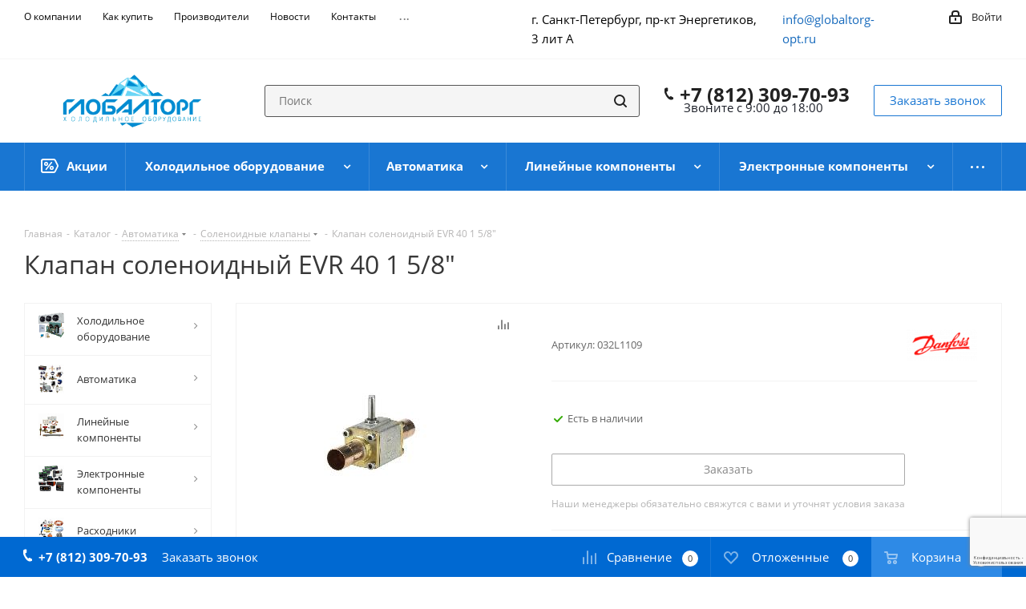

--- FILE ---
content_type: text/html; charset=UTF-8
request_url: https://globaltorg-opt.ru/catalog/klapan-solenoidnyy-evr-40-1-5-8-quot.html
body_size: 56231
content:
<!DOCTYPE html>
<html xmlns="http://www.w3.org/1999/xhtml" xml:lang="ru" lang="ru" >
<head><link rel="canonical" href="https://globaltorg-opt.ru/catalog/klapan-solenoidnyy-evr-40-1-5-8-quot.html" />
	<title>Клапан соленоидный EVR 40 1 5/8&quot; купить в Санкт-Петербурге</title>
	<meta name="viewport" content="initial-scale=1.0, width=device-width" />
	<meta name="HandheldFriendly" content="true" />
	<meta name="yes" content="yes" />
	<meta name="apple-mobile-web-app-status-bar-style" content="black" />
	<meta name="SKYPE_TOOLBAR" content="SKYPE_TOOLBAR_PARSER_COMPATIBLE" />
	<meta http-equiv="Content-Type" content="text/html; charset=UTF-8" />
<meta name="keywords" content="ООО «ГЛОБАЛТОРГ»" />
<meta name="description" content="Купить клапан соленоидный evr 40 1 5/8&amp;quot; в Санкт-Петербурге. Ознакомитесь с подробным описанием и техническими характеристиками на нашем сайте холодильного оборудования." />

<script data-skip-moving="true">(function(w, d, n) {var cl = "bx-core";var ht = d.documentElement;var htc = ht ? ht.className : undefined;if (htc === undefined || htc.indexOf(cl) !== -1){return;}var ua = n.userAgent;if (/(iPad;)|(iPhone;)/i.test(ua)){cl += " bx-ios";}else if (/Windows/i.test(ua)){cl += ' bx-win';}else if (/Macintosh/i.test(ua)){cl += " bx-mac";}else if (/Linux/i.test(ua) && !/Android/i.test(ua)){cl += " bx-linux";}else if (/Android/i.test(ua)){cl += " bx-android";}cl += (/(ipad|iphone|android|mobile|touch)/i.test(ua) ? " bx-touch" : " bx-no-touch");cl += w.devicePixelRatio && w.devicePixelRatio >= 2? " bx-retina": " bx-no-retina";if (/AppleWebKit/.test(ua)){cl += " bx-chrome";}else if (/Opera/.test(ua)){cl += " bx-opera";}else if (/Firefox/.test(ua)){cl += " bx-firefox";}ht.className = htc ? htc + " " + cl : cl;})(window, document, navigator);</script>


<link href="https://fonts.googleapis.com/css?family=Open+Sans:300italic,400italic,600italic,700italic,800italic,400,300,500,600,700,800&subset=latin,cyrillic-ext" rel="stylesheet"/>
<link href="/bitrix/css/aspro.next/notice.min.css?17551604762906" rel="stylesheet"/>
<link href="/bitrix/js/ui/design-tokens/dist/ui.design-tokens.min.css?175516048323463" rel="stylesheet"/>
<link href="/bitrix/js/ui/fonts/opensans/ui.font.opensans.min.css?17551604832320" rel="stylesheet"/>
<link href="/bitrix/js/main/popup/dist/main.popup.bundle.min.css?175516048628056" rel="stylesheet"/>
<link href="/bitrix/cache/css/s1/aspro_next/page_c66e533b55286786750109cf7ab05b65/page_c66e533b55286786750109cf7ab05b65_v1.css?176881784229848" rel="stylesheet"/>
<link href="/bitrix/cache/css/s1/aspro_next/template_d892b495ea6569ac46570e1342694dc6/template_d892b495ea6569ac46570e1342694dc6_v1.css?17688178271152706" rel="stylesheet" data-template-style="true"/>
<link href="/bitrix/panel/main/popup.min.css?175516052220774" rel="stylesheet" data-template-style="true"/>




<script type="extension/settings" data-extension="currency.currency-core">{"region":"ru"}</script>



<link rel="shortcut icon" href="/favicon.png" type="image/png" />
<link rel="apple-touch-icon" sizes="180x180" href="/upload/CNext/3fe/3fe2256a3e572257b407bcb745189a9c.png" />
<style>html {--border-radius:8px;--theme-base-color:#1976d2;--theme-base-color-hue:210;--theme-base-color-saturation:79%;--theme-base-color-lightness:46%;--theme-base-opacity-color:#1976d21a;--theme-more-color:#1976d2;--theme-more-color-hue:210;--theme-more-color-saturation:79%;--theme-more-color-lightness:46%;--theme-lightness-hover-diff:6%;}</style>
<meta property="og:description" content="Купить клапан соленоидный evr 40 1 5/8&quot; в Санкт-Петербурге. Ознакомитесь с подробным описанием и техническими характеристиками на нашем сайте холодильного оборудования." />
<meta property="og:image" content="https://globaltorg-opt.ru:443/upload/iblock/c90/lssnw8dd6w4hfyjmwzz423zbygo43uja.jpg" />
<link rel="image_src" href="https://globaltorg-opt.ru:443/upload/iblock/c90/lssnw8dd6w4hfyjmwzz423zbygo43uja.jpg"  />
<meta property="og:title" content="Клапан соленоидный EVR 40 1 5/8&quot; купить в Санкт-Петербурге" />
<meta property="og:type" content="website" />
<meta property="og:url" content="https://globaltorg-opt.ru:443/catalog/klapan-solenoidnyy-evr-40-1-5-8-quot.html" />



		



</head>
<body class="site_s1 fill_bg_n " id="main">
	<div id="panel"></div>
	
	
		<!--'start_frame_cache_basketitems-component-block'-->	<div id="ajax_basket"></div>
<!--'end_frame_cache_basketitems-component-block'-->                
	<div class="wrapper1  header_bgcolored with_left_block  catalog_page basket_bottom basket_fill_COLOR side_LEFT catalog_icons_Y banner_auto  mheader-v1 header-vcustom regions_N fill_N footer-vcustom front-vcustom mfixed_Y mfixed_view_always title-v1 with_phones ce_cmp with_lazy store_LIST_AMOUNT">
		
		<div class="header_wrap visible-lg visible-md title-v1">
			<header id="header">
				<div class="top-block top-block-v1">
	<div class="maxwidth-theme">
		<div class="row">
			<div class="col-md-5">
					<ul class="menu topest">
					<li  >
				<a href="/company/"><span>О компании</span></a>
			</li>
					<li  >
				<a href="/help/"><span>Как купить</span></a>
			</li>
					<li  >
				<a href="/info/brands/"><span>Производители</span></a>
			</li>
					<li  >
				<a href="/news/"><span>Новости</span></a>
			</li>
					<li  >
				<a href="/contacts/"><span>Контакты</span></a>
			</li>
					<li  >
				<a href="/services/"><span>Услуги</span></a>
			</li>
					<li  >
				<a href="/company/reviews/"><span>Отзывы</span></a>
			</li>
				<li class="more hidden">
			<span>...</span>
			<ul class="dropdown"></ul>
		</li>
	</ul>
			</div>
			<div class="top-block-item pull-right show-fixed top-ctrl">
				<div class="personal_wrap">
					<div class="personal top login twosmallfont">
						<!--'start_frame_cache_header-auth-block1'-->                    <!-- noindex --><a rel="nofollow" title="Мой кабинет" class="personal-link dark-color animate-load" data-event="jqm" data-param-type="auth" data-param-backurl="/catalog/klapan-solenoidnyy-evr-40-1-5-8-quot.html" data-name="auth" href="/personal/"><i class="svg inline  svg-inline-cabinet" aria-hidden="true" title="Мой кабинет"><svg xmlns="http://www.w3.org/2000/svg" width="16" height="17" viewBox="0 0 16 17">
  <defs>
    <style>
      .loccls-1 {
        fill: #222;
        fill-rule: evenodd;
      }
    </style>
  </defs>
  <path class="loccls-1" d="M14,17H2a2,2,0,0,1-2-2V8A2,2,0,0,1,2,6H3V4A4,4,0,0,1,7,0H9a4,4,0,0,1,4,4V6h1a2,2,0,0,1,2,2v7A2,2,0,0,1,14,17ZM11,4A2,2,0,0,0,9,2H7A2,2,0,0,0,5,4V6h6V4Zm3,4H2v7H14V8ZM8,9a1,1,0,0,1,1,1v2a1,1,0,0,1-2,0V10A1,1,0,0,1,8,9Z"/>
</svg>
</i><span class="wrap"><span class="name">Войти</span></span></a><!-- /noindex -->                            <!--'end_frame_cache_header-auth-block1'-->					</div>
				</div>
			</div>
			<div class="col-md-2 pull-right">
				                    <div class="email blocks">
                <a href="mailto:info@globaltorg-opt.ru">info@globaltorg-opt.ru</a>            </div>
                			</div>
			<div class="col-md-3 pull-right">
				
        
                            <div class="address blocks">
                    г. Санкт-Петербург, пр-кт Энергетиков, 3 лит А                </div>
            
                			</div>
					</div>
	</div>
</div>
<div class="header-v3 header-wrapper">
	<div class="logo_and_menu-row">
		<div class="logo-row">
			<div class="maxwidth-theme">
				<div class="row">
					<div class="logo-block col-md-2 col-sm-3">
						<div class="logo">
							<a href="/"><img src="/upload/CNext/40f/40fc273e4522d89821e11ffb635d69aa.png" alt="«ГЛОБАЛТОРГ»" title="«ГЛОБАЛТОРГ»" data-src="" /></a>						</div>
					</div>
										<div class="pull-left search_wrap wide_search">
						<div class="search-block inner-table-block">
											<div class="search-wrapper">
				<div id="title-search_fixed">
					<form action="/catalog/" class="search">
						<div class="search-input-div">
							<input class="search-input" id="title-search-input_fixed" type="text" name="q" value="" placeholder="Поиск" size="20" maxlength="50" autocomplete="off" />
						</div>
						<div class="search-button-div">
							<button class="btn btn-search" type="submit" name="s" value="Найти"><i class="svg svg-search svg-black"></i></button>
							<span class="close-block inline-search-hide"><span class="svg svg-close close-icons"></span></span>
						</div>
					</form>
				</div>
			</div>
							</div>
					</div>
											<div class="pull-right block-link">
							<div class="phone-block with_btn">
																	<div class="inner-table-block">
										
	<div class="phone">
		<i class="svg svg-phone"></i>
		<a class="phone-block__item-link" rel="nofollow" href="tel:+78123097093">
			+7 (812) 309-70-93		</a>
					<div class="dropdown scrollbar">
				<div class="wrap">
											<div class="phone-block__item">
							<a class="phone-block__item-inner phone-block__item-link" rel="nofollow" href="tel:+78123097093">
								<span class="phone-block__item-text">
									+7 (812) 309-70-93									
																	</span>

															</a>
						</div>
									</div>
			</div>
			</div>
										<div class="schedule">
											Звоните с 9:00 до 18:00										</div>
									</div>
																									<div class="inner-table-block">
										<span class="callback-block animate-load twosmallfont colored  white btn-default btn" data-event="jqm" data-param-form_id="CALLBACK" data-name="callback">Заказать звонок</span>
									</div>
															</div>
						</div>
										<div class="pull-right block-link">
						        					</div>
				</div>
			</div>
		</div>	</div>
	<div class="menu-row middle-block bgcolored">
		<div class="maxwidth-theme">
			<div class="row">
				<div class="col-md-12">
					<div class="menu-only">
						<nav class="mega-menu sliced">
								<div class="table-menu">
		<table>
			<tr>
														<td class="menu-item unvisible   icon sale_icon  ">
						<div class="wrap">
							<a class="" href="/sale/">
								<div>
																			<i class="svg inline  svg-inline-sale" aria-hidden="true" ><svg id="sale.svg" xmlns="http://www.w3.org/2000/svg" width="22" height="18" viewBox="0 0 22 18">
  <defs>
    <style>
      .cls-1 {
        fill: #fff;
        fill-rule: evenodd;
      }
    </style>
  </defs>
  <path id="Shape" class="cls-1" d="M21.762,7.877a2.765,2.765,0,0,1,0,2.185l-2.935,5.905A2.99,2.99,0,0,1,16,18H3a3,3,0,0,1-3-3V3A3,3,0,0,1,3,0H16a2.989,2.989,0,0,1,2.654,1.63v0L18.676,1.67c0.034,0.068.072,0.132,0.1,0.2Zm-1.946,1.94-2.728,5.463a0.737,0.737,0,0,1-.211.267,0.982,0.982,0,0,1-.815.453H3a1,1,0,0,1-1-1V3A1,1,0,0,1,3,2H16.063a0.982,0.982,0,0,1,.772.389,0.645,0.645,0,0,1,.253.283l2.728,5.463A2.119,2.119,0,0,1,19.816,9.817ZM5.891,12.907l6.7-8.568a0.816,0.816,0,1,1,1.413.816L7.3,13.723A0.816,0.816,0,1,1,5.891,12.907ZM6.5,4A2.5,2.5,0,1,1,4,6.5,2.5,2.5,0,0,1,6.5,4Zm0,1.563a0.937,0.937,0,1,1-.937.937A0.937,0.937,0,0,1,6.5,5.562ZM13.5,9A2.5,2.5,0,1,1,11,11.5,2.5,2.5,0,0,1,13.5,9Zm0,1.563a0.938,0.938,0,1,1-.937.937A0.938,0.938,0,0,1,13.5,10.562Z"/>
</svg>
</i>																		Акции									<div class="line-wrapper"><span class="line"></span></div>
								</div>
							</a>
													</div>
					</td>
														<td class="menu-item unvisible dropdown wide_menu   ">
						<div class="wrap">
							<a class="dropdown-toggle" href="/catalog/oborudovanie/">
								<div>
																		Холодильное оборудование									<div class="line-wrapper"><span class="line"></span></div>
								</div>
							</a>
															<span class="tail"></span>
								<div class="dropdown-menu">
									<ul class="menu-wrapper">
																																<li class="  has_img">
																										<a href="" title="">
															<div class="menu_img"><img data-lazyload class="lazyload" src="[data-uri]" data-src="/upload/resize_cache/iblock/f36/60_60_1/f36eadaa5ee7ca53283bb1259bf6a34d.png" alt="" title="" /></div>
														</a>
																																					<a href="/catalog/oborudovanie/kompressory-kholodilnye/" title="Компрессоры холодильные"><span class="name">Компрессоры холодильные</span></a>
																							</li>
																																<li class="  has_img">
																										<a href="" title="">
															<div class="menu_img"><img data-lazyload class="lazyload" src="[data-uri]" data-src="/upload/resize_cache/iblock/7d0/60_60_1/7d04da4ce76ea22724d882d6e319cb29.png" alt="" title="" /></div>
														</a>
																																					<a href="/catalog/oborudovanie/sosudy-pod-davleniem-i-aksessuary/" title="Сосуды под давлением и аксессуары"><span class="name">Сосуды под давлением и аксессуары</span></a>
																							</li>
																																<li class="  has_img">
																										<a href="" title="">
															<div class="menu_img"><img data-lazyload class="lazyload" src="[data-uri]" data-src="/upload/resize_cache/iblock/855/60_60_1/855f22743444190f949cebcfae39f32a.png" alt="" title="" /></div>
														</a>
																																					<a href="/catalog/oborudovanie/aksessuary-dlya-kompressorov/" title="Аксессуары для компрессоров"><span class="name">Аксессуары для компрессоров</span></a>
																							</li>
																																<li class="  has_img">
																										<a href="" title="">
															<div class="menu_img"><img data-lazyload class="lazyload" src="[data-uri]" data-src="/upload/resize_cache/iblock/c2e/60_60_1/c2e86a9061510c0458c775ddb06db05a.png" alt="" title="" /></div>
														</a>
																																					<a href="/catalog/oborudovanie/agregaty-kholodilnye/" title="Агрегаты холодильные"><span class="name">Агрегаты холодильные</span></a>
																							</li>
																																<li class="  has_img">
																										<a href="" title="">
															<div class="menu_img"><img data-lazyload class="lazyload" src="[data-uri]" data-src="/upload/resize_cache/iblock/a8d/60_60_1/a8d9e3aeb6303771dc3d88735b5e8297.png" alt="" title="" /></div>
														</a>
																																					<a href="/catalog/oborudovanie/servoprivodnye-klapany/" title="Сервоприводные клапаны"><span class="name">Сервоприводные клапаны</span></a>
																							</li>
																																<li class="  has_img">
																										<a href="" title="">
															<div class="menu_img"><img data-lazyload class="lazyload" src="[data-uri]" data-src="/upload/resize_cache/iblock/01f/60_60_1/01fd911c2482f57499dfcdb5ed8f2db8.png" alt="" title="" /></div>
														</a>
																																					<a href="/catalog/oborudovanie/vozdukhookhladiteli/" title="Воздухоохладители"><span class="name">Воздухоохладители</span></a>
																							</li>
																																<li class="  has_img">
																										<a href="" title="">
															<div class="menu_img"><img data-lazyload class="lazyload" src="[data-uri]" data-src="/upload/resize_cache/iblock/580/60_60_1/580cd5acba5ca183943db75d53d77dcc.png" alt="" title="" /></div>
														</a>
																																					<a href="/catalog/oborudovanie/teploobmenniki/" title="Теплообменники"><span class="name">Теплообменники</span></a>
																							</li>
																																<li class="  has_img">
																										<a href="" title="">
															<div class="menu_img"><img data-lazyload class="lazyload" src="[data-uri]" data-src="/upload/resize_cache/iblock/528/60_60_1/528b9ced84b6985dd086150c244d81d6.png" alt="" title="" /></div>
														</a>
																																					<a href="/catalog/oborudovanie/ventilyatory/" title="Вентиляторы"><span class="name">Вентиляторы</span></a>
																							</li>
																																<li class="  has_img">
																										<a href="" title="">
															<div class="menu_img"><img data-lazyload class="lazyload" src="[data-uri]" data-src="/upload/resize_cache/iblock/e13/60_60_1/e136f51b57241247bd19615fb3c81eb7.png" alt="" title="" /></div>
														</a>
																																					<a href="/catalog/oborudovanie/kondensatory/" title="Конденсаторы"><span class="name">Конденсаторы</span></a>
																							</li>
																																<li class="  has_img">
																										<a href="" title="">
															<div class="menu_img"><img data-lazyload class="lazyload" src="[data-uri]" data-src="/upload/resize_cache/iblock/657/60_60_1/6572cc55e644682b499ee981ef76f0d6.png" alt="" title="" /></div>
														</a>
																																					<a href="/catalog/oborudovanie/zapasnye-chasti-dlya-kompressorov/" title="Запасные части для компрессоров"><span class="name">Запасные части для компрессоров</span></a>
																							</li>
																																<li class="  has_img">
																										<a href="" title="">
															<div class="menu_img"><img data-lazyload class="lazyload" src="[data-uri]" data-src="/upload/resize_cache/iblock/a05/60_60_1/a059209e1b31db77895e14739accb0ca.png" alt="" title="" /></div>
														</a>
																																					<a href="/catalog/oborudovanie/monobloki-kholodilnye/" title="Моноблоки холодильные"><span class="name">Моноблоки холодильные</span></a>
																							</li>
																																<li class="  ">
																								<a href="/catalog/oborudovanie/kholodilno-kompressornye-ustanovki/" title="Холодильно-компрессорные установки"><span class="name">Холодильно-компрессорные установки</span></a>
																							</li>
																																<li class="  ">
																								<a href="/catalog/oborudovanie/kholodilnye-split-sistemy/" title="Холодильные сплит-системы"><span class="name">Холодильные сплит-системы</span></a>
																							</li>
																			</ul>
								</div>
													</div>
					</td>
														<td class="menu-item unvisible dropdown wide_menu   ">
						<div class="wrap">
							<a class="dropdown-toggle" href="/catalog/avtomatika/">
								<div>
																		Автоматика									<div class="line-wrapper"><span class="line"></span></div>
								</div>
							</a>
															<span class="tail"></span>
								<div class="dropdown-menu">
									<ul class="menu-wrapper">
																																<li class="  has_img">
																										<a href="" title="">
															<div class="menu_img"><img data-lazyload class="lazyload" src="[data-uri]" data-src="/upload/resize_cache/iblock/41d/60_60_1/41de5feaf7b3c6ba0d34b3bc313df9d3.png" alt="" title="" /></div>
														</a>
																																					<a href="/catalog/avtomatika/termoreguliruyushchie-ventili/" title="Терморегулирующие вентили"><span class="name">Терморегулирующие вентили</span></a>
																							</li>
																																<li class="  has_img">
																										<a href="" title="">
															<div class="menu_img"><img data-lazyload class="lazyload" src="[data-uri]" data-src="/upload/resize_cache/iblock/d5f/60_60_1/d5febfb8bf856731b1f20ec8c3473b33.png" alt="" title="" /></div>
														</a>
																																					<a href="/catalog/avtomatika/zapornye-klapany/" title="Запорные клапаны"><span class="name">Запорные клапаны</span></a>
																							</li>
																																<li class="  has_img">
																										<a href="" title="">
															<div class="menu_img"><img data-lazyload class="lazyload" src="[data-uri]" data-src="/upload/resize_cache/iblock/548/60_60_1/5487eac532e87c2733ba88c85242c4c9.png" alt="" title="" /></div>
														</a>
																																					<a href="/catalog/avtomatika/solenoidnye-klapany/" title="Соленоидные клапаны"><span class="name">Соленоидные клапаны</span></a>
																							</li>
																																<li class="  has_img">
																										<a href="" title="">
															<div class="menu_img"><img data-lazyload class="lazyload" src="[data-uri]" data-src="/upload/resize_cache/iblock/a28/60_60_1/a2803951fedfe02ad9220a0d04d41e71.png" alt="" title="" /></div>
														</a>
																																					<a href="/catalog/avtomatika/regulyatory-davleniya/" title="Регуляторы давления"><span class="name">Регуляторы давления</span></a>
																							</li>
																																<li class="  has_img">
																										<a href="" title="">
															<div class="menu_img"><img data-lazyload class="lazyload" src="[data-uri]" data-src="/upload/resize_cache/iblock/dbf/60_60_1/dbfb3317a1f3c067275570fef662e480.png" alt="" title="" /></div>
														</a>
																																					<a href="/catalog/avtomatika/obratnye-klapany/" title="Обратные клапаны"><span class="name">Обратные клапаны</span></a>
																							</li>
																																<li class="  has_img">
																										<a href="" title="">
															<div class="menu_img"><img data-lazyload class="lazyload" src="[data-uri]" data-src="/upload/resize_cache/iblock/763/60_60_1/7635a0aa56f28c5f5a131f578a1d5972.png" alt="" title="" /></div>
														</a>
																																					<a href="/catalog/avtomatika/rele-davleniya-temperatury-i-protoka/" title="Реле давления, температуры и протока"><span class="name">Реле давления, температуры и протока</span></a>
																							</li>
																																<li class="  has_img">
																										<a href="" title="">
															<div class="menu_img"><img data-lazyload class="lazyload" src="[data-uri]" data-src="/upload/resize_cache/iblock/ffa/60_60_1/229tpfdtabon7sg31ai34jqmwe2vep2q.jpg" alt="" title="" /></div>
														</a>
																																					<a href="/catalog/avtomatika/elektroprivody-vozdushnykh-zaslonok/" title="Электроприводы воздушных заслонок"><span class="name">Электроприводы воздушных заслонок</span></a>
																							</li>
																			</ul>
								</div>
													</div>
					</td>
														<td class="menu-item unvisible dropdown wide_menu   ">
						<div class="wrap">
							<a class="dropdown-toggle" href="/catalog/lineynye-komponenty/">
								<div>
																		Линейные компоненты									<div class="line-wrapper"><span class="line"></span></div>
								</div>
							</a>
															<span class="tail"></span>
								<div class="dropdown-menu">
									<ul class="menu-wrapper">
																																<li class="  has_img">
																										<a href="" title="">
															<div class="menu_img"><img data-lazyload class="lazyload" src="[data-uri]" data-src="/upload/resize_cache/iblock/53e/60_60_1/53e42418e75296b5c33918c26d932d43.png" alt="" title="" /></div>
														</a>
																																					<a href="/catalog/lineynye-komponenty/filtry-kholodilnye/" title="Фильтры холодильные"><span class="name">Фильтры холодильные</span></a>
																							</li>
																																<li class="  has_img">
																										<a href="" title="">
															<div class="menu_img"><img data-lazyload class="lazyload" src="[data-uri]" data-src="/upload/resize_cache/iblock/6d1/60_60_1/6d123468a5d1917df71c3fb24d82a110.png" alt="" title="" /></div>
														</a>
																																					<a href="/catalog/lineynye-komponenty/nakidnye-gayki/" title="Накидные гайки"><span class="name">Накидные гайки</span></a>
																							</li>
																																<li class="  has_img">
																										<a href="" title="">
															<div class="menu_img"><img data-lazyload class="lazyload" src="[data-uri]" data-src="/upload/resize_cache/iblock/be1/60_60_1/be157174de9fbee3f267d440121771a4.png" alt="" title="" /></div>
														</a>
																																					<a href="/catalog/lineynye-komponenty/teploizolyatsiya/" title="Теплоизоляция"><span class="name">Теплоизоляция</span></a>
																							</li>
																																<li class="  has_img">
																										<a href="" title="">
															<div class="menu_img"><img data-lazyload class="lazyload" src="[data-uri]" data-src="/upload/resize_cache/iblock/abb/60_60_1/abbad6280c6190b1c5137cbe6ac18285.png" alt="" title="" /></div>
														</a>
																																					<a href="/catalog/lineynye-komponenty/smotrovye-stekla/" title="Смотровые стекла"><span class="name">Смотровые стекла</span></a>
																							</li>
																																<li class="  has_img">
																										<a href="" title="">
															<div class="menu_img"><img data-lazyload class="lazyload" src="[data-uri]" data-src="/upload/resize_cache/iblock/960/60_60_1/960c0032e90a719c0104c8455e8ce8dc.png" alt="" title="" /></div>
														</a>
																																					<a href="/catalog/lineynye-komponenty/truba-mednaya/" title="Труба медная"><span class="name">Труба медная</span></a>
																							</li>
																																<li class="  has_img">
																										<a href="" title="">
															<div class="menu_img"><img data-lazyload class="lazyload" src="[data-uri]" data-src="/upload/resize_cache/iblock/8f2/60_60_1/8f2f07e9c915884e88405bf37925c767.png" alt="" title="" /></div>
														</a>
																																					<a href="/catalog/lineynye-komponenty/fitingi-mednye-pod-payku/" title="Фитинги медные под пайку"><span class="name">Фитинги медные под пайку</span></a>
																							</li>
																																<li class="  has_img">
																										<a href="" title="">
															<div class="menu_img"><img data-lazyload class="lazyload" src="[data-uri]" data-src="/upload/resize_cache/iblock/f1f/60_60_1/f1ff3ab1eb18b3cb7ef2678b187f5741.png" alt="" title="" /></div>
														</a>
																																					<a href="/catalog/lineynye-komponenty/kapillyarnye-trubki-i-fitingi/" title="Капиллярные трубки и фитинги"><span class="name">Капиллярные трубки и фитинги</span></a>
																							</li>
																																<li class="  has_img">
																										<a href="" title="">
															<div class="menu_img"><img data-lazyload class="lazyload" src="[data-uri]" data-src="/upload/resize_cache/iblock/bc1/60_60_1/bc151423054bb6a0d182751ae7576c4f.png" alt="" title="" /></div>
														</a>
																																					<a href="/catalog/lineynye-komponenty/vibrogasiteli/" title="Виброгасители"><span class="name">Виброгасители</span></a>
																							</li>
																			</ul>
								</div>
													</div>
					</td>
														<td class="menu-item unvisible dropdown wide_menu   ">
						<div class="wrap">
							<a class="dropdown-toggle" href="/catalog/elektronnye-komponenty/">
								<div>
																		Электронные компоненты									<div class="line-wrapper"><span class="line"></span></div>
								</div>
							</a>
															<span class="tail"></span>
								<div class="dropdown-menu">
									<ul class="menu-wrapper">
																																<li class="  has_img">
																										<a href="" title="">
															<div class="menu_img"><img data-lazyload class="lazyload" src="[data-uri]" data-src="/upload/resize_cache/iblock/bee/60_60_1/bee060478125f04e5a4c611531af629d.png" alt="" title="" /></div>
														</a>
																																					<a href="/catalog/elektronnye-komponenty/datchiki-davleniya-i-temperatury/" title="Датчики давления и температуры"><span class="name">Датчики давления и температуры</span></a>
																							</li>
																																<li class="  has_img">
																										<a href="" title="">
															<div class="menu_img"><img data-lazyload class="lazyload" src="[data-uri]" data-src="/upload/resize_cache/iblock/1c2/60_60_1/1c20fc4b3da11c1cba8c12492f7afad5.png" alt="" title="" /></div>
														</a>
																																					<a href="/catalog/elektronnye-komponenty/kontrollery/" title="Холодильные контроллеры"><span class="name">Холодильные контроллеры</span></a>
																							</li>
																																<li class="  has_img">
																										<a href="" title="">
															<div class="menu_img"><img data-lazyload class="lazyload" src="[data-uri]" data-src="/upload/resize_cache/iblock/5f7/60_60_1/5f7c3d11fe4f3578122794432b2569f9.png" alt="" title="" /></div>
														</a>
																																					<a href="/catalog/elektronnye-komponenty/aksessuary-dlya-kontrollerov/" title="Аксессуары для контроллеров"><span class="name">Аксессуары для контроллеров</span></a>
																							</li>
																																<li class="  has_img">
																										<a href="" title="">
															<div class="menu_img"><img data-lazyload class="lazyload" src="[data-uri]" data-src="/upload/resize_cache/iblock/efe/60_60_1/efefee65e95371f4e1f024451db0b529.png" alt="" title="" /></div>
														</a>
																																					<a href="/catalog/elektronnye-komponenty/elektrika/" title="Электрика"><span class="name">Электрика</span></a>
																							</li>
																																<li class="  has_img">
																										<a href="" title="">
															<div class="menu_img"><img data-lazyload class="lazyload" src="[data-uri]" data-src="/upload/resize_cache/iblock/295/60_60_1/295172b5fed1faab5e5502078089022c.png" alt="" title="" /></div>
														</a>
																																					<a href="/catalog/elektronnye-komponenty/chastotnye-preobrazovateli/" title="Частотные преобразователи"><span class="name">Частотные преобразователи</span></a>
																							</li>
																			</ul>
								</div>
													</div>
					</td>
														<td class="menu-item unvisible dropdown wide_menu   ">
						<div class="wrap">
							<a class="dropdown-toggle" href="/catalog/raskhodniki/">
								<div>
																		Расходники									<div class="line-wrapper"><span class="line"></span></div>
								</div>
							</a>
															<span class="tail"></span>
								<div class="dropdown-menu">
									<ul class="menu-wrapper">
																																<li class="  has_img">
																										<a href="" title="">
															<div class="menu_img"><img data-lazyload class="lazyload" src="[data-uri]" data-src="/upload/resize_cache/iblock/f6e/60_60_1/f6e05d3a2be70dd621fd70994e519f97.png" alt="" title="" /></div>
														</a>
																																					<a href="/catalog/raskhodniki/maslo-kholodilnoe/" title="Масло холодильное"><span class="name">Масло холодильное</span></a>
																							</li>
																																<li class="  has_img">
																										<a href="" title="">
															<div class="menu_img"><img data-lazyload class="lazyload" src="[data-uri]" data-src="/upload/resize_cache/iblock/92a/60_60_1/92a941631986e37586de9152b781e703.png" alt="" title="" /></div>
														</a>
																																					<a href="/catalog/raskhodniki/khladagenty-i-khimiya/" title="Хладагенты и химия"><span class="name">Хладагенты и химия</span></a>
																							</li>
																																<li class="  has_img">
																										<a href="" title="">
															<div class="menu_img"><img data-lazyload class="lazyload" src="[data-uri]" data-src="/upload/resize_cache/iblock/c1a/60_60_1/c1a0ce586cd74ad479d2a9bcdde6a192.png" alt="" title="" /></div>
														</a>
																																					<a href="/catalog/raskhodniki/pripoy-serebryanyy/" title="Припой серебряный"><span class="name">Припой серебряный</span></a>
																							</li>
																																<li class="  has_img">
																										<a href="" title="">
															<div class="menu_img"><img data-lazyload class="lazyload" src="[data-uri]" data-src="/upload/resize_cache/iblock/11e/60_60_1/11ec8bd9545ab2d844cf372b7210429b.png" alt="" title="" /></div>
														</a>
																																					<a href="/catalog/raskhodniki/aksessuary-dlya-kholodilnykh-kamer/" title="Аксессуары для холодильных камер"><span class="name">Аксессуары для холодильных камер</span></a>
																							</li>
																																<li class="  has_img">
																										<a href="" title="">
															<div class="menu_img"><img data-lazyload class="lazyload" src="[data-uri]" data-src="/upload/resize_cache/iblock/108/60_60_1/108f8fe2529a20869a83af7deda98b26.png" alt="" title="" /></div>
														</a>
																																					<a href="/catalog/raskhodniki/germetik-i-montazhnaya-pena/" title="Герметик и монтажная пена"><span class="name">Герметик и монтажная пена</span></a>
																							</li>
																																<li class="  has_img">
																										<a href="" title="">
															<div class="menu_img"><img data-lazyload class="lazyload" src="[data-uri]" data-src="/upload/resize_cache/iblock/a27/60_60_1/a279f3198cd7c150489a3f1f389f47b4.png" alt="" title="" /></div>
														</a>
																																					<a href="/catalog/raskhodniki/krepezh/" title="Крепеж"><span class="name">Крепеж</span></a>
																							</li>
																																<li class="  has_img">
																										<a href="" title="">
															<div class="menu_img"><img data-lazyload class="lazyload" src="[data-uri]" data-src="/upload/resize_cache/iblock/00d/60_60_1/00d8401ecdbdd4fd3827e33fafc52e2b.png" alt="" title="" /></div>
														</a>
																																					<a href="/catalog/raskhodniki/provod/" title="Провод"><span class="name">Провод</span></a>
																							</li>
																			</ul>
								</div>
													</div>
					</td>
														<td class="menu-item unvisible dropdown wide_menu   ">
						<div class="wrap">
							<a class="dropdown-toggle" href="/catalog/instrument/">
								<div>
																		Инструмент									<div class="line-wrapper"><span class="line"></span></div>
								</div>
							</a>
															<span class="tail"></span>
								<div class="dropdown-menu">
									<ul class="menu-wrapper">
																																<li class="  has_img">
																										<a href="" title="">
															<div class="menu_img"><img data-lazyload class="lazyload" src="[data-uri]" data-src="/upload/resize_cache/iblock/02a/60_60_1/02a9a2b29a1603d0a386ca35f7640d02.png" alt="" title="" /></div>
														</a>
																																					<a href="/catalog/instrument/oborudovanie-dlya-diagnostiki/" title="Оборудование для диагностики"><span class="name">Оборудование для диагностики</span></a>
																							</li>
																																<li class="  has_img">
																										<a href="" title="">
															<div class="menu_img"><img data-lazyload class="lazyload" src="[data-uri]" data-src="/upload/resize_cache/iblock/6f4/60_60_1/6f4c53525338cae44d116a01606fcb85.png" alt="" title="" /></div>
														</a>
																																					<a href="/catalog/instrument/oborudovanie-i-komplektuyushchie-dlya-zapravki-i-sbora-khladagenta/" title="Оборудование и комплектующие для заправки и сбора хладагента"><span class="name">Оборудование и комплектующие для заправки и сбора хладагента</span></a>
																							</li>
																																<li class="  has_img">
																										<a href="" title="">
															<div class="menu_img"><img data-lazyload class="lazyload" src="[data-uri]" data-src="/upload/resize_cache/iblock/f43/60_60_1/f4330bb563c02494d971fd98d47e4dd4.png" alt="" title="" /></div>
														</a>
																																					<a href="/catalog/instrument/instrumenty-i-oborudovanie-dlya-montazha/" title="Инструменты и оборудование для монтажа"><span class="name">Инструменты и оборудование для монтажа</span></a>
																							</li>
																																<li class="  has_img">
																										<a href="" title="">
															<div class="menu_img"><img data-lazyload class="lazyload" src="[data-uri]" data-src="/upload/resize_cache/iblock/aee/60_60_1/aeeb612a0d9fff6f77aad9769d7d46fa.png" alt="" title="" /></div>
														</a>
																																					<a href="/catalog/instrument/raskhodnye-materialy/" title="Расходные материалы"><span class="name">Расходные материалы</span></a>
																							</li>
																			</ul>
								</div>
													</div>
					</td>
														<td class="menu-item unvisible dropdown wide_menu   ">
						<div class="wrap">
							<a class="dropdown-toggle" href="/catalog/prochee/">
								<div>
																		Прочее									<div class="line-wrapper"><span class="line"></span></div>
								</div>
							</a>
															<span class="tail"></span>
								<div class="dropdown-menu">
									<ul class="menu-wrapper">
																																<li class="  has_img">
																										<a href="" title="">
															<div class="menu_img"><img data-lazyload class="lazyload" src="[data-uri]" data-src="/upload/resize_cache/iblock/dd9/60_60_1/dd920ed9858b68052ff1e788d2943f5c.jpg" alt="" title="" /></div>
														</a>
																																					<a href="/catalog/prochee/zapchasti-dlya-kholodilnogo-oborudovaniya/" title="Запчасти для холодильного оборудования"><span class="name">Запчасти для холодильного оборудования</span></a>
																							</li>
																																<li class="  has_img">
																										<a href="" title="">
															<div class="menu_img"><img data-lazyload class="lazyload" src="[data-uri]" data-src="/upload/resize_cache/iblock/acf/60_60_1/w8e0j0q82ugyp56qpcdjcgephrwjgyxz.png" alt="" title="" /></div>
														</a>
																																					<a href="/catalog/prochee/kanalnye-nagrevateli/" title="Канальные нагреватели"><span class="name">Канальные нагреватели</span></a>
																							</li>
																																<li class="  has_img">
																										<a href="" title="">
															<div class="menu_img"><img data-lazyload class="lazyload" src="[data-uri]" data-src="/upload/resize_cache/iblock/60c/60_60_1/2n6ahnpdm5qxawo0878yt7ufy4zce93o.png" alt="" title="" /></div>
														</a>
																																					<a href="/catalog/prochee/konditsionery-i-multi-split-sistemy/" title="Кондиционеры и мульти-сплит системы"><span class="name">Кондиционеры и мульти-сплит системы</span></a>
																							</li>
																			</ul>
								</div>
													</div>
					</td>
				
				<td class="menu-item dropdown js-dropdown nosave unvisible">
					<div class="wrap">
						<a class="dropdown-toggle more-items" href="#">
							<span>Ещё</span>
						</a>
						<span class="tail"></span>
						<ul class="dropdown-menu"></ul>
					</div>
				</td>

			</tr>
		</table>
	</div>
						</nav>
					</div>
				</div>
			</div>
		</div>
	</div>
	<div class="line-row visible-xs"></div>
</div>			</header>
		</div>

					<div id="headerfixed">
				<div class="maxwidth-theme">
	<div class="logo-row v2 row margin0 menu-row">
		<div class="inner-table-block nopadding logo-block">
			<div class="logo">
				<a href="/"><img src="/upload/CNext/40f/40fc273e4522d89821e11ffb635d69aa.png" alt="«ГЛОБАЛТОРГ»" title="«ГЛОБАЛТОРГ»" data-src="" /></a>			</div>
		</div>
		<div class="inner-table-block menu-block">
			<div class="navs table-menu js-nav">
								<nav class="mega-menu sliced">
					<!-- noindex -->
								<div class="table-menu ">
		<table>
			<tr>
									
										<td class="menu-item unvisible    ">
						<div class="wrap">
							<a class="" href="/sale/">
								<div>
																		Акции									<div class="line-wrapper"><span class="line"></span></div>
								</div>
							</a>
													</div>
					</td>
									
										<td class="menu-item unvisible dropdown catalog  active">
						<div class="wrap">
							<a class="dropdown-toggle" href="/catalog/">
								<div>
																		Каталог									<div class="line-wrapper"><span class="line"></span></div>
								</div>
							</a>
															<span class="tail"></span>
								<div class="dropdown-menu ">
									
										<div class="customScrollbar scrollbar">
											<ul class="menu-wrapper " >
																																																			<li class="dropdown-submenu   has_img parent-items">
																																			<a href="/catalog/oborudovanie/" title="Холодильное оборудование"><span class="name">Холодильное оборудование</span><span class="arrow"><i></i></span></a>
															<ul class="dropdown-menu toggle_menu">
																	<li class="menu-item   ">
							<a href="/catalog/oborudovanie/kompressory-kholodilnye/" title="Компрессоры холодильные"><span class="name">Компрессоры холодильные</span></a>
													</li>
																	<li class="menu-item   ">
							<a href="/catalog/oborudovanie/sosudy-pod-davleniem-i-aksessuary/" title="Сосуды под давлением и аксессуары"><span class="name">Сосуды под давлением и аксессуары</span></a>
													</li>
																	<li class="menu-item   ">
							<a href="/catalog/oborudovanie/aksessuary-dlya-kompressorov/" title="Аксессуары для компрессоров"><span class="name">Аксессуары для компрессоров</span></a>
													</li>
																	<li class="menu-item   ">
							<a href="/catalog/oborudovanie/agregaty-kholodilnye/" title="Агрегаты холодильные"><span class="name">Агрегаты холодильные</span></a>
													</li>
																	<li class="menu-item   ">
							<a href="/catalog/oborudovanie/servoprivodnye-klapany/" title="Сервоприводные клапаны"><span class="name">Сервоприводные клапаны</span></a>
													</li>
																	<li class="menu-item   ">
							<a href="/catalog/oborudovanie/vozdukhookhladiteli/" title="Воздухоохладители"><span class="name">Воздухоохладители</span></a>
													</li>
																	<li class="menu-item   ">
							<a href="/catalog/oborudovanie/teploobmenniki/" title="Теплообменники"><span class="name">Теплообменники</span></a>
													</li>
																	<li class="menu-item   ">
							<a href="/catalog/oborudovanie/ventilyatory/" title="Вентиляторы"><span class="name">Вентиляторы</span></a>
													</li>
																	<li class="menu-item   ">
							<a href="/catalog/oborudovanie/kondensatory/" title="Конденсаторы"><span class="name">Конденсаторы</span></a>
													</li>
																	<li class="menu-item   ">
							<a href="/catalog/oborudovanie/zapasnye-chasti-dlya-kompressorov/" title="Запасные части для компрессоров"><span class="name">Запасные части для компрессоров</span></a>
													</li>
																	<li class="menu-item collapsed  ">
							<a href="/catalog/oborudovanie/monobloki-kholodilnye/" title="Моноблоки холодильные"><span class="name">Моноблоки холодильные</span></a>
													</li>
																	<li class="menu-item collapsed  ">
							<a href="/catalog/oborudovanie/kholodilno-kompressornye-ustanovki/" title="Холодильно-компрессорные установки"><span class="name">Холодильно-компрессорные установки</span></a>
													</li>
																	<li class="menu-item collapsed  ">
							<a href="/catalog/oborudovanie/kholodilnye-split-sistemy/" title="Холодильные сплит-системы"><span class="name">Холодильные сплит-системы</span></a>
													</li>
														</ul>
																																														</li>
																																																			<li class="dropdown-submenu   has_img parent-items">
																																			<a href="/catalog/avtomatika/" title="Автоматика"><span class="name">Автоматика</span><span class="arrow"><i></i></span></a>
															<ul class="dropdown-menu toggle_menu">
																	<li class="menu-item   ">
							<a href="/catalog/avtomatika/termoreguliruyushchie-ventili/" title="Терморегулирующие вентили"><span class="name">Терморегулирующие вентили</span></a>
													</li>
																	<li class="menu-item   ">
							<a href="/catalog/avtomatika/zapornye-klapany/" title="Запорные клапаны"><span class="name">Запорные клапаны</span></a>
													</li>
																	<li class="menu-item   ">
							<a href="/catalog/avtomatika/solenoidnye-klapany/" title="Соленоидные клапаны"><span class="name">Соленоидные клапаны</span></a>
													</li>
																	<li class="menu-item   ">
							<a href="/catalog/avtomatika/regulyatory-davleniya/" title="Регуляторы давления"><span class="name">Регуляторы давления</span></a>
													</li>
																	<li class="menu-item   ">
							<a href="/catalog/avtomatika/obratnye-klapany/" title="Обратные клапаны"><span class="name">Обратные клапаны</span></a>
													</li>
																	<li class="menu-item   ">
							<a href="/catalog/avtomatika/rele-davleniya-temperatury-i-protoka/" title="Реле давления, температуры и протока"><span class="name">Реле давления, температуры и протока</span></a>
													</li>
																	<li class="menu-item   ">
							<a href="/catalog/avtomatika/elektroprivody-vozdushnykh-zaslonok/" title="Электроприводы воздушных заслонок"><span class="name">Электроприводы воздушных заслонок</span></a>
													</li>
														</ul>
																																														</li>
																																																			<li class="dropdown-submenu   has_img parent-items">
																																			<a href="/catalog/lineynye-komponenty/" title="Линейные компоненты"><span class="name">Линейные компоненты</span><span class="arrow"><i></i></span></a>
															<ul class="dropdown-menu toggle_menu">
																	<li class="menu-item   ">
							<a href="/catalog/lineynye-komponenty/filtry-kholodilnye/" title="Фильтры холодильные"><span class="name">Фильтры холодильные</span></a>
													</li>
																	<li class="menu-item   ">
							<a href="/catalog/lineynye-komponenty/nakidnye-gayki/" title="Накидные гайки"><span class="name">Накидные гайки</span></a>
													</li>
																	<li class="menu-item   ">
							<a href="/catalog/lineynye-komponenty/teploizolyatsiya/" title="Теплоизоляция"><span class="name">Теплоизоляция</span></a>
													</li>
																	<li class="menu-item   ">
							<a href="/catalog/lineynye-komponenty/smotrovye-stekla/" title="Смотровые стекла"><span class="name">Смотровые стекла</span></a>
													</li>
																	<li class="menu-item   ">
							<a href="/catalog/lineynye-komponenty/truba-mednaya/" title="Труба медная"><span class="name">Труба медная</span></a>
													</li>
																	<li class="menu-item   ">
							<a href="/catalog/lineynye-komponenty/fitingi-mednye-pod-payku/" title="Фитинги медные под пайку"><span class="name">Фитинги медные под пайку</span></a>
													</li>
																	<li class="menu-item   ">
							<a href="/catalog/lineynye-komponenty/kapillyarnye-trubki-i-fitingi/" title="Капиллярные трубки и фитинги"><span class="name">Капиллярные трубки и фитинги</span></a>
													</li>
																	<li class="menu-item   ">
							<a href="/catalog/lineynye-komponenty/vibrogasiteli/" title="Виброгасители"><span class="name">Виброгасители</span></a>
													</li>
														</ul>
																																														</li>
																																																			<li class="dropdown-submenu   has_img parent-items">
																																			<a href="/catalog/elektronnye-komponenty/" title="Электронные компоненты"><span class="name">Электронные компоненты</span><span class="arrow"><i></i></span></a>
															<ul class="dropdown-menu toggle_menu">
																	<li class="menu-item   ">
							<a href="/catalog/elektronnye-komponenty/datchiki-davleniya-i-temperatury/" title="Датчики давления и температуры"><span class="name">Датчики давления и температуры</span></a>
													</li>
																	<li class="menu-item   ">
							<a href="/catalog/elektronnye-komponenty/kontrollery/" title="Холодильные контроллеры"><span class="name">Холодильные контроллеры</span></a>
													</li>
																	<li class="menu-item   ">
							<a href="/catalog/elektronnye-komponenty/aksessuary-dlya-kontrollerov/" title="Аксессуары для контроллеров"><span class="name">Аксессуары для контроллеров</span></a>
													</li>
																	<li class="menu-item   ">
							<a href="/catalog/elektronnye-komponenty/elektrika/" title="Электрика"><span class="name">Электрика</span></a>
													</li>
																	<li class="menu-item   ">
							<a href="/catalog/elektronnye-komponenty/chastotnye-preobrazovateli/" title="Частотные преобразователи"><span class="name">Частотные преобразователи</span></a>
													</li>
														</ul>
																																														</li>
																																																			<li class="dropdown-submenu   has_img parent-items">
																																			<a href="/catalog/raskhodniki/" title="Расходники"><span class="name">Расходники</span><span class="arrow"><i></i></span></a>
															<ul class="dropdown-menu toggle_menu">
																	<li class="menu-item   ">
							<a href="/catalog/raskhodniki/maslo-kholodilnoe/" title="Масло холодильное"><span class="name">Масло холодильное</span></a>
													</li>
																	<li class="menu-item   ">
							<a href="/catalog/raskhodniki/khladagenty-i-khimiya/" title="Хладагенты и химия"><span class="name">Хладагенты и химия</span></a>
													</li>
																	<li class="menu-item   ">
							<a href="/catalog/raskhodniki/pripoy-serebryanyy/" title="Припой серебряный"><span class="name">Припой серебряный</span></a>
													</li>
																	<li class="menu-item   ">
							<a href="/catalog/raskhodniki/aksessuary-dlya-kholodilnykh-kamer/" title="Аксессуары для холодильных камер"><span class="name">Аксессуары для холодильных камер</span></a>
													</li>
																	<li class="menu-item   ">
							<a href="/catalog/raskhodniki/germetik-i-montazhnaya-pena/" title="Герметик и монтажная пена"><span class="name">Герметик и монтажная пена</span></a>
													</li>
																	<li class="menu-item   ">
							<a href="/catalog/raskhodniki/krepezh/" title="Крепеж"><span class="name">Крепеж</span></a>
													</li>
																	<li class="menu-item   ">
							<a href="/catalog/raskhodniki/provod/" title="Провод"><span class="name">Провод</span></a>
													</li>
														</ul>
																																														</li>
																																																			<li class="dropdown-submenu   has_img parent-items">
																																			<a href="/catalog/instrument/" title="Инструмент"><span class="name">Инструмент</span><span class="arrow"><i></i></span></a>
															<ul class="dropdown-menu toggle_menu">
																	<li class="menu-item   ">
							<a href="/catalog/instrument/oborudovanie-dlya-diagnostiki/" title="Оборудование для диагностики"><span class="name">Оборудование для диагностики</span></a>
													</li>
																	<li class="menu-item   ">
							<a href="/catalog/instrument/oborudovanie-i-komplektuyushchie-dlya-zapravki-i-sbora-khladagenta/" title="Оборудование и комплектующие для заправки и сбора хладагента"><span class="name">Оборудование и комплектующие для заправки и сбора хладагента</span></a>
													</li>
																	<li class="menu-item   ">
							<a href="/catalog/instrument/instrumenty-i-oborudovanie-dlya-montazha/" title="Инструменты и оборудование для монтажа"><span class="name">Инструменты и оборудование для монтажа</span></a>
													</li>
																	<li class="menu-item   ">
							<a href="/catalog/instrument/raskhodnye-materialy/" title="Расходные материалы"><span class="name">Расходные материалы</span></a>
													</li>
														</ul>
																																														</li>
																																																			<li class="dropdown-submenu   has_img parent-items">
																																			<a href="/catalog/prochee/" title="Прочее"><span class="name">Прочее</span><span class="arrow"><i></i></span></a>
															<ul class="dropdown-menu toggle_menu">
																	<li class="menu-item   ">
							<a href="/catalog/prochee/zapchasti-dlya-kholodilnogo-oborudovaniya/" title="Запчасти для холодильного оборудования"><span class="name">Запчасти для холодильного оборудования</span></a>
													</li>
																	<li class="menu-item   ">
							<a href="/catalog/prochee/kanalnye-nagrevateli/" title="Канальные нагреватели"><span class="name">Канальные нагреватели</span></a>
													</li>
																	<li class="menu-item   ">
							<a href="/catalog/prochee/konditsionery-i-multi-split-sistemy/" title="Кондиционеры и мульти-сплит системы"><span class="name">Кондиционеры и мульти-сплит системы</span></a>
													</li>
														</ul>
																																														</li>
																							</ul>
										</div>

									
								</div>
													</div>
					</td>
									
										<td class="menu-item unvisible dropdown   ">
						<div class="wrap">
							<a class="dropdown-toggle" href="/help/">
								<div>
																		Как купить									<div class="line-wrapper"><span class="line"></span></div>
								</div>
							</a>
															<span class="tail"></span>
								<div class="dropdown-menu ">
									
										<div class="customScrollbar scrollbar">
											<ul class="menu-wrapper " >
																																																			<li class="    parent-items">
																																			<a href="/help/" title="Как купить"><span class="name">Как купить</span></a>
																																														</li>
																																																			<li class="    parent-items">
																																			<a href="/help/delivery/" title="Условия доставки"><span class="name">Условия доставки</span></a>
																																														</li>
																																																			<li class="    parent-items">
																																			<a href="/help/payment/" title="Условия оплаты"><span class="name">Условия оплаты</span></a>
																																														</li>
																																																			<li class="    parent-items">
																																			<a href="/help/warranty/" title="Гарантия на товар"><span class="name">Гарантия на товар</span></a>
																																														</li>
																							</ul>
										</div>

									
								</div>
													</div>
					</td>
									
										<td class="menu-item unvisible    ">
						<div class="wrap">
							<a class="" href="/info/brands/">
								<div>
																		Производители									<div class="line-wrapper"><span class="line"></span></div>
								</div>
							</a>
													</div>
					</td>
									
										<td class="menu-item unvisible dropdown   ">
						<div class="wrap">
							<a class="dropdown-toggle" href="/company/">
								<div>
																		О компании									<div class="line-wrapper"><span class="line"></span></div>
								</div>
							</a>
															<span class="tail"></span>
								<div class="dropdown-menu ">
									
										<div class="customScrollbar scrollbar">
											<ul class="menu-wrapper " >
																																																			<li class="    parent-items">
																																			<a href="/company/" title="О компании"><span class="name">О компании</span></a>
																																														</li>
																																																			<li class="dropdown-submenu    parent-items">
																																			<a href="/help/" title="Как купить"><span class="name">Как купить</span><span class="arrow"><i></i></span></a>
															<ul class="dropdown-menu toggle_menu">
																	<li class="menu-item   ">
							<a href="/help/" title="Как купить"><span class="name">Как купить</span></a>
													</li>
																	<li class="menu-item   ">
							<a href="/help/delivery/" title="Условия доставки"><span class="name">Условия доставки</span></a>
													</li>
																	<li class="menu-item   ">
							<a href="/help/payment/" title="Условия оплаты"><span class="name">Условия оплаты</span></a>
													</li>
																	<li class="menu-item   ">
							<a href="/help/warranty/" title="Гарантия на товар"><span class="name">Гарантия на товар</span></a>
													</li>
														</ul>
																																														</li>
																																																			<li class="    parent-items">
																																			<a href="/info/brands/" title="Производители"><span class="name">Производители</span></a>
																																														</li>
																																																			<li class="    parent-items">
																																			<a href="/company/reviews/" title="Отзывы"><span class="name">Отзывы</span></a>
																																														</li>
																																																			<li class="    parent-items">
																																			<a href="/contacts/" title="Контакты"><span class="name">Контакты</span></a>
																																														</li>
																							</ul>
										</div>

									
								</div>
													</div>
					</td>
									
										<td class="menu-item unvisible    ">
						<div class="wrap">
							<a class="" href="/contacts/">
								<div>
																		Контакты									<div class="line-wrapper"><span class="line"></span></div>
								</div>
							</a>
													</div>
					</td>
				
				<td class="menu-item dropdown js-dropdown nosave unvisible">
					<div class="wrap">
						<a class="dropdown-toggle more-items" href="#">
							<span>Ещё</span>
						</a>
						<span class="tail"></span>
						<ul class="dropdown-menu"></ul>
					</div>
				</td>

			</tr>
		</table>
	</div>
					<!-- /noindex -->
				</nav>
											</div>
		</div>
		<div class="inner-table-block nopadding small-block">
			<div class="wrap_icon wrap_cabinet">
				<!--'start_frame_cache_header-auth-block2'-->                    <!-- noindex --><a rel="nofollow" title="Мой кабинет" class="personal-link dark-color animate-load" data-event="jqm" data-param-type="auth" data-param-backurl="/catalog/klapan-solenoidnyy-evr-40-1-5-8-quot.html" data-name="auth" href="/personal/"><i class="svg inline big svg-inline-cabinet" aria-hidden="true" title="Мой кабинет"><svg xmlns="http://www.w3.org/2000/svg" width="21" height="21" viewBox="0 0 21 21">
  <defs>
    <style>
      .loccls-1 {
        fill: #222;
        fill-rule: evenodd;
      }
    </style>
  </defs>
  <path data-name="Rounded Rectangle 110" class="loccls-1" d="M1433,132h-15a3,3,0,0,1-3-3v-7a3,3,0,0,1,3-3h1v-2a6,6,0,0,1,6-6h1a6,6,0,0,1,6,6v2h1a3,3,0,0,1,3,3v7A3,3,0,0,1,1433,132Zm-3-15a4,4,0,0,0-4-4h-1a4,4,0,0,0-4,4v2h9v-2Zm4,5a1,1,0,0,0-1-1h-15a1,1,0,0,0-1,1v7a1,1,0,0,0,1,1h15a1,1,0,0,0,1-1v-7Zm-8,3.9v1.6a0.5,0.5,0,1,1-1,0v-1.6A1.5,1.5,0,1,1,1426,125.9Z" transform="translate(-1415 -111)"/>
</svg>
</i></a><!-- /noindex -->                            <!--'end_frame_cache_header-auth-block2'-->			</div>
		</div>
		        		<div class="inner-table-block small-block nopadding inline-search-show" data-type_search="fixed">
			<div class="search-block top-btn"><i class="svg svg-search lg"></i></div>
		</div>
	</div>
</div>			</div>
		
		<div id="mobileheader" class="visible-xs visible-sm">
			<div class="mobileheader-v1">
	<div class="burger pull-left">
		<i class="svg inline  svg-inline-burger dark" aria-hidden="true" ><svg xmlns="http://www.w3.org/2000/svg" width="18" height="16" viewBox="0 0 18 16">
  <defs>
    <style>
      .bu_bw_cls-1 {
        fill: #fff;
        fill-rule: evenodd;
      }
      .mobileheader-v1 .bu_bw_cls-1 {
        fill: #222;
        fill-rule: evenodd;
      }
    </style>
  </defs>
  <path data-name="Rounded Rectangle 81 copy 2" class="bu_bw_cls-1" d="M330,114h16a1,1,0,0,1,1,1h0a1,1,0,0,1-1,1H330a1,1,0,0,1-1-1h0A1,1,0,0,1,330,114Zm0,7h16a1,1,0,0,1,1,1h0a1,1,0,0,1-1,1H330a1,1,0,0,1-1-1h0A1,1,0,0,1,330,121Zm0,7h16a1,1,0,0,1,1,1h0a1,1,0,0,1-1,1H330a1,1,0,0,1-1-1h0A1,1,0,0,1,330,128Z" transform="translate(-329 -114)"/>
</svg>
</i>		<i class="svg inline  svg-inline-close dark" aria-hidden="true" ><svg xmlns="http://www.w3.org/2000/svg" width="16" height="16" viewBox="0 0 16 16">
  <defs>
    <style>
      .cccls-1 {
        fill: #222;
        fill-rule: evenodd;
      }
    </style>
  </defs>
  <path data-name="Rounded Rectangle 114 copy 3" class="cccls-1" d="M334.411,138l6.3,6.3a1,1,0,0,1,0,1.414,0.992,0.992,0,0,1-1.408,0l-6.3-6.306-6.3,6.306a1,1,0,0,1-1.409-1.414l6.3-6.3-6.293-6.3a1,1,0,0,1,1.409-1.414l6.3,6.3,6.3-6.3A1,1,0,0,1,340.7,131.7Z" transform="translate(-325 -130)"/>
</svg>
</i>	</div>
	<div class="logo-block pull-left">
		<div class="logo">
			<a href="/"><img src="/upload/CNext/40f/40fc273e4522d89821e11ffb635d69aa.png" alt="«ГЛОБАЛТОРГ»" title="«ГЛОБАЛТОРГ»" data-src="" /></a>		</div>
	</div>
	<div class="right-icons pull-right">
		<div class="pull-right">
			<div class="wrap_icon">
				<button class="top-btn inline-search-show twosmallfont">
					<i class="svg inline  svg-inline-search big" aria-hidden="true" ><svg xmlns="http://www.w3.org/2000/svg" width="21" height="21" viewBox="0 0 21 21">
  <defs>
    <style>
      .sscls-1 {
        fill: #222;
        fill-rule: evenodd;
      }
    </style>
  </defs>
  <path data-name="Rounded Rectangle 106" class="sscls-1" d="M1590.71,131.709a1,1,0,0,1-1.42,0l-4.68-4.677a9.069,9.069,0,1,1,1.42-1.427l4.68,4.678A1,1,0,0,1,1590.71,131.709ZM1579,113a7,7,0,1,0,7,7A7,7,0,0,0,1579,113Z" transform="translate(-1570 -111)"/>
</svg>
</i>				</button>
			</div>
		</div>
		<div class="pull-right">
			<div class="wrap_icon wrap_basket">
				                    <!--'start_frame_cache_header-basket-with-compare-block3'-->                                                        <!--noindex-->
			<a class="basket-link compare   big " href="/catalog/compare.php" title="Список сравниваемых элементов">
		<span class="js-basket-block"><i class="svg inline  svg-inline-compare big" aria-hidden="true" ><svg xmlns="http://www.w3.org/2000/svg" width="21" height="21" viewBox="0 0 21 21">
  <defs>
    <style>
      .comcls-1 {
        fill: #222;
        fill-rule: evenodd;
      }
    </style>
  </defs>
  <path class="comcls-1" d="M20,4h0a1,1,0,0,1,1,1V21H19V5A1,1,0,0,1,20,4ZM14,7h0a1,1,0,0,1,1,1V21H13V8A1,1,0,0,1,14,7ZM8,1A1,1,0,0,1,9,2V21H7V2A1,1,0,0,1,8,1ZM2,9H2a1,1,0,0,1,1,1V21H1V10A1,1,0,0,1,2,9ZM0,0H1V1H0V0ZM0,0H1V1H0V0Z"/>
</svg>
</i><span class="title dark_link">Сравнение</span><span class="count">0</span></span>
	</a>
	<!--/noindex-->                                                                        <!-- noindex -->
                                            <a rel="nofollow" class="basket-link delay  big " href="/basket/#delayed" title="Список отложенных товаров пуст">
                            <span class="js-basket-block">
                                <i class="svg inline  svg-inline-wish big" aria-hidden="true" ><svg xmlns="http://www.w3.org/2000/svg" width="22.969" height="21" viewBox="0 0 22.969 21">
  <defs>
    <style>
      .whcls-1 {
        fill: #222;
        fill-rule: evenodd;
      }
    </style>
  </defs>
  <path class="whcls-1" d="M21.028,10.68L11.721,20H11.339L2.081,10.79A6.19,6.19,0,0,1,6.178,0a6.118,6.118,0,0,1,5.383,3.259A6.081,6.081,0,0,1,23.032,6.147,6.142,6.142,0,0,1,21.028,10.68ZM19.861,9.172h0l-8.176,8.163H11.369L3.278,9.29l0.01-.009A4.276,4.276,0,0,1,6.277,1.986,4.2,4.2,0,0,1,9.632,3.676l0.012-.01,0.064,0.1c0.077,0.107.142,0.22,0.208,0.334l1.692,2.716,1.479-2.462a4.23,4.23,0,0,1,.39-0.65l0.036-.06L13.52,3.653a4.173,4.173,0,0,1,3.326-1.672A4.243,4.243,0,0,1,19.861,9.172ZM22,20h1v1H22V20Zm0,0h1v1H22V20Z" transform="translate(-0.031)"/>
</svg>
</i>                                <span class="title dark_link">Отложенные</span>
                                <span class="count">0</span>
                            </span>
                        </a>
                                                                <a rel="nofollow" class="basket-link basket   big " href="/basket/" title="Корзина пуста">
                            <span class="js-basket-block">
                                <i class="svg inline  svg-inline-basket big" aria-hidden="true" ><svg xmlns="http://www.w3.org/2000/svg" width="22" height="21" viewBox="0 0 22 21">
  <defs>
    <style>
      .ba_bb_cls-1 {
        fill: #222;
        fill-rule: evenodd;
      }
    </style>
  </defs>
  <path data-name="Ellipse 2 copy 6" class="ba_bb_cls-1" d="M1507,122l-0.99,1.009L1492,123l-1-1-1-9h-3a0.88,0.88,0,0,1-1-1,1.059,1.059,0,0,1,1.22-1h2.45c0.31,0,.63.006,0.63,0.006a1.272,1.272,0,0,1,1.4.917l0.41,3.077H1507l1,1v1ZM1492.24,117l0.43,3.995h12.69l0.82-4Zm2.27,7.989a3.5,3.5,0,1,1-3.5,3.5A3.495,3.495,0,0,1,1494.51,124.993Zm8.99,0a3.5,3.5,0,1,1-3.49,3.5A3.5,3.5,0,0,1,1503.5,124.993Zm-9,2.006a1.5,1.5,0,1,1-1.5,1.5A1.5,1.5,0,0,1,1494.5,127Zm9,0a1.5,1.5,0,1,1-1.5,1.5A1.5,1.5,0,0,1,1503.5,127Z" transform="translate(-1486 -111)"/>
</svg>
</i>                                                                <span class="title dark_link">Корзина<span class="count">0</span></span>
                                                                <span class="count">0</span>
                            </span>
                        </a>
                        <span class="basket_hover_block loading_block loading_block_content"></span>
                                        <!-- /noindex -->
                            <!--'end_frame_cache_header-basket-with-compare-block3'-->        			</div>
		</div>
		<div class="pull-right">
			<div class="wrap_icon wrap_cabinet">
				<!--'start_frame_cache_header-auth-block3'-->                    <!-- noindex --><a rel="nofollow" title="Мой кабинет" class="personal-link dark-color animate-load" data-event="jqm" data-param-type="auth" data-param-backurl="/catalog/klapan-solenoidnyy-evr-40-1-5-8-quot.html" data-name="auth" href="/personal/"><i class="svg inline big svg-inline-cabinet" aria-hidden="true" title="Мой кабинет"><svg xmlns="http://www.w3.org/2000/svg" width="21" height="21" viewBox="0 0 21 21">
  <defs>
    <style>
      .loccls-1 {
        fill: #222;
        fill-rule: evenodd;
      }
    </style>
  </defs>
  <path data-name="Rounded Rectangle 110" class="loccls-1" d="M1433,132h-15a3,3,0,0,1-3-3v-7a3,3,0,0,1,3-3h1v-2a6,6,0,0,1,6-6h1a6,6,0,0,1,6,6v2h1a3,3,0,0,1,3,3v7A3,3,0,0,1,1433,132Zm-3-15a4,4,0,0,0-4-4h-1a4,4,0,0,0-4,4v2h9v-2Zm4,5a1,1,0,0,0-1-1h-15a1,1,0,0,0-1,1v7a1,1,0,0,0,1,1h15a1,1,0,0,0,1-1v-7Zm-8,3.9v1.6a0.5,0.5,0,1,1-1,0v-1.6A1.5,1.5,0,1,1,1426,125.9Z" transform="translate(-1415 -111)"/>
</svg>
</i></a><!-- /noindex -->                            <!--'end_frame_cache_header-auth-block3'-->			</div>
		</div>
		<div class="pull-right">
			<div class="wrap_icon wrap_phones">
			    <i class="svg inline big svg-inline-phone" aria-hidden="true" ><svg width="21" height="21" viewBox="0 0 21 21" fill="none" xmlns="http://www.w3.org/2000/svg">
<path fill-rule="evenodd" clip-rule="evenodd" d="M18.9562 15.97L18.9893 16.3282C19.0225 16.688 18.9784 17.0504 18.8603 17.3911C18.6223 18.086 18.2725 18.7374 17.8248 19.3198L17.7228 19.4524L17.6003 19.5662C16.8841 20.2314 15.9875 20.6686 15.0247 20.8243C14.0374 21.0619 13.0068 21.0586 12.0201 20.814L11.9327 20.7924L11.8476 20.763C10.712 20.3703 9.65189 19.7871 8.71296 19.0385C8.03805 18.582 7.41051 18.0593 6.83973 17.4779L6.81497 17.4527L6.79112 17.4267C4.93379 15.3963 3.51439 13.0063 2.62127 10.4052L2.6087 10.3686L2.59756 10.3315C2.36555 9.5598 2.21268 8.76667 2.14121 7.9643C1.94289 6.79241 1.95348 5.59444 2.17289 4.42568L2.19092 4.32964L2.21822 4.23581C2.50215 3.26018 3.0258 2.37193 3.7404 1.65124C4.37452 0.908181 5.21642 0.370416 6.15867 0.107283L6.31009 0.0649959L6.46626 0.0468886C7.19658 -0.0377903 7.93564 -0.00763772 8.65659 0.136237C9.00082 0.203673 9.32799 0.34095 9.61768 0.540011L9.90227 0.735566L10.1048 1.01522C10.4774 1.52971 10.7173 2.12711 10.8045 2.75455C10.8555 2.95106 10.9033 3.13929 10.9499 3.32228C11.0504 3.71718 11.1446 4.08764 11.2499 4.46408C11.5034 5.03517 11.6255 5.65688 11.6059 6.28327L11.5984 6.52137L11.5353 6.75107C11.3812 7.31112 11.0546 7.68722 10.8349 7.8966C10.6059 8.11479 10.3642 8.2737 10.18 8.38262C9.89673 8.55014 9.57964 8.69619 9.32537 8.8079C9.74253 10.2012 10.5059 11.4681 11.5455 12.4901C11.7801 12.3252 12.0949 12.1097 12.412 11.941C12.6018 11.8401 12.8614 11.7177 13.1641 11.6357C13.4565 11.5565 13.9301 11.4761 14.4706 11.6169L14.6882 11.6736L14.8878 11.7772C15.4419 12.0649 15.9251 12.4708 16.3035 12.9654C16.5807 13.236 16.856 13.4937 17.1476 13.7666C17.2974 13.9068 17.4515 14.0511 17.6124 14.2032C18.118 14.5805 18.5261 15.0751 18.8003 15.6458L18.9562 15.97ZM16.3372 15.7502C16.6216 15.9408 16.8496 16.2039 16.9977 16.5121C17.0048 16.5888 16.9952 16.6661 16.9697 16.7388C16.8021 17.2295 16.5553 17.6895 16.2391 18.1009C15.795 18.5134 15.234 18.7788 14.6329 18.8608C13.9345 19.0423 13.2016 19.0464 12.5012 18.8728C11.5558 18.5459 10.675 18.0561 9.8991 17.4258C9.30961 17.0338 8.76259 16.5817 8.26682 16.0767C6.59456 14.2487 5.31682 12.0971 4.51287 9.75567C4.31227 9.08842 4.18279 8.40192 4.12658 7.70756C3.95389 6.74387 3.95792 5.75691 4.13855 4.79468C4.33628 4.11526 4.70731 3.49868 5.21539 3.00521C5.59617 2.53588 6.11383 2.19633 6.69661 2.03358C7.22119 1.97276 7.75206 1.99466 8.26981 2.09849C8.34699 2.11328 8.42029 2.14388 8.48501 2.18836C8.68416 2.46334 8.80487 2.78705 8.83429 3.12504C8.89113 3.34235 8.94665 3.56048 9.00218 3.77864C9.12067 4.24418 9.2392 4.70987 9.37072 5.16815C9.5371 5.49352 9.61831 5.85557 9.60687 6.22066C9.51714 6.54689 8.89276 6.81665 8.28746 7.07816C7.71809 7.32415 7.16561 7.56284 7.0909 7.83438C7.07157 8.17578 7.12971 8.51712 7.26102 8.83297C7.76313 10.9079 8.87896 12.7843 10.4636 14.2184C10.6814 14.4902 10.9569 14.7105 11.2702 14.8634C11.5497 14.9366 12.0388 14.5907 12.5428 14.2342C13.0783 13.8555 13.6307 13.4648 13.9663 13.5523C14.295 13.7229 14.5762 13.9719 14.785 14.2773C15.1184 14.6066 15.4631 14.9294 15.808 15.2523C15.9849 15.418 16.1618 15.5836 16.3372 15.7502Z" fill="#222222"/>
</svg>
</i><div id="mobilePhone" class="phone-block--mobile dropdown-mobile-phone">
	<div class="wrap scrollbar">
		<div class="phone-block__item no-decript title">
			<span class="phone-block__item-inner phone-block__item-inner--no-description phone-block__item-text flexbox flexbox--row dark-color">
				Телефоны 
				<i class="svg inline  svg-inline-close dark dark-i" aria-hidden="true" ><svg xmlns="http://www.w3.org/2000/svg" width="16" height="16" viewBox="0 0 16 16">
  <defs>
    <style>
      .cccls-1 {
        fill: #222;
        fill-rule: evenodd;
      }
    </style>
  </defs>
  <path data-name="Rounded Rectangle 114 copy 3" class="cccls-1" d="M334.411,138l6.3,6.3a1,1,0,0,1,0,1.414,0.992,0.992,0,0,1-1.408,0l-6.3-6.306-6.3,6.306a1,1,0,0,1-1.409-1.414l6.3-6.3-6.293-6.3a1,1,0,0,1,1.409-1.414l6.3,6.3,6.3-6.3A1,1,0,0,1,340.7,131.7Z" transform="translate(-325 -130)"/>
</svg>
</i>			</span>
		</div>

					<div class="phone-block__item">
				<a href="tel:+78123097093" class="phone-block__item-link dark-color" rel="nofollow">
					<span class="phone-block__item-inner phone-block__item-inner--no-description">
						<span class="phone-block__item-text">
							+7 (812) 309-70-93							
													</span>

											</span>
				</a>
			</div>
				
									
<div class="phone-block__item">

	<span
	   class="phone-block__item-inner phone-block__item-button phone-block__item-inner--no-description dark-color callback" 
	   data-event="jqm" data-param-form_id="CALLBACK" data-name="callback"
	>
		Заказать звонок	</span>

</div>
						</div>
</div>			    
			</div>
		</div>
	</div>
</div>			<div id="mobilemenu" class="dropdown menu-compact">
				<div class="mobilemenu-v1 scroller">
	<div class="wrap">
		<!--'start_frame_cache_mobile-auth-block1'--><!-- noindex -->
<div class="menu middle">
	<ul>
		<li>
																<a rel="nofollow" class="dark-color" href="/personal/">
				<i class="svg inline  svg-inline-cabinet" aria-hidden="true" ><svg xmlns="http://www.w3.org/2000/svg" width="16" height="17" viewBox="0 0 16 17">
  <defs>
    <style>
      .loccls-1 {
        fill: #222;
        fill-rule: evenodd;
      }
    </style>
  </defs>
  <path class="loccls-1" d="M14,17H2a2,2,0,0,1-2-2V8A2,2,0,0,1,2,6H3V4A4,4,0,0,1,7,0H9a4,4,0,0,1,4,4V6h1a2,2,0,0,1,2,2v7A2,2,0,0,1,14,17ZM11,4A2,2,0,0,0,9,2H7A2,2,0,0,0,5,4V6h6V4Zm3,4H2v7H14V8ZM8,9a1,1,0,0,1,1,1v2a1,1,0,0,1-2,0V10A1,1,0,0,1,8,9Z"/>
</svg>
</i>				<span>Личный кабинет</span>
							</a>
					</li>
	</ul>
</div>
<!-- /noindex --><!--'end_frame_cache_mobile-auth-block1'-->				<!-- noindex -->
			<div class="menu top">
		<ul class="top">
																	<li class="selected">
			<a class=" dark-color" href="/" title="Главная">
				<span>Главная</span>
							</a>
					</li>
    																	<li>
			<a class=" dark-color" href="/sale/" title="Акции">
				<span>Акции</span>
							</a>
					</li>
    																	<li class="selected">
			<a class=" dark-color parent" href="/catalog/" title="Каталог">
				<span>Каталог</span>
									<span class="arrow"><i class="svg svg_triangle_right"></i></span>
							</a>
							<ul class="dropdown">
					<li class="menu_back"><a href="" class="dark-color" rel="nofollow"><i class="svg svg-arrow-right"></i>Назад</a></li>
					<li class="menu_title"><a href="/catalog/">Каталог</a></li>
																							<li>
							<a class="dark-color parent" href="/catalog/oborudovanie/" title="Холодильное оборудование">
								<span>Холодильное оборудование</span>
																	<span class="arrow"><i class="svg svg_triangle_right"></i></span>
															</a>
															<ul class="dropdown">
									<li class="menu_back"><a href="" class="dark-color" rel="nofollow"><i class="svg svg-arrow-right"></i>Назад</a></li>
									<li class="menu_title"><a href="/catalog/oborudovanie/">Холодильное оборудование</a></li>
																																							<li>
											<a class="dark-color" href="/catalog/oborudovanie/kompressory-kholodilnye/" title="Компрессоры холодильные">
												<span>Компрессоры холодильные</span>
																							</a>
																					</li>
																																							<li>
											<a class="dark-color" href="/catalog/oborudovanie/sosudy-pod-davleniem-i-aksessuary/" title="Сосуды под давлением и аксессуары">
												<span>Сосуды под давлением и аксессуары</span>
																							</a>
																					</li>
																																							<li>
											<a class="dark-color" href="/catalog/oborudovanie/aksessuary-dlya-kompressorov/" title="Аксессуары для компрессоров">
												<span>Аксессуары для компрессоров</span>
																							</a>
																					</li>
																																							<li>
											<a class="dark-color" href="/catalog/oborudovanie/agregaty-kholodilnye/" title="Агрегаты холодильные">
												<span>Агрегаты холодильные</span>
																							</a>
																					</li>
																																							<li>
											<a class="dark-color" href="/catalog/oborudovanie/servoprivodnye-klapany/" title="Сервоприводные клапаны">
												<span>Сервоприводные клапаны</span>
																							</a>
																					</li>
																																							<li>
											<a class="dark-color" href="/catalog/oborudovanie/vozdukhookhladiteli/" title="Воздухоохладители">
												<span>Воздухоохладители</span>
																							</a>
																					</li>
																																							<li>
											<a class="dark-color" href="/catalog/oborudovanie/teploobmenniki/" title="Теплообменники">
												<span>Теплообменники</span>
																							</a>
																					</li>
																																							<li>
											<a class="dark-color" href="/catalog/oborudovanie/ventilyatory/" title="Вентиляторы">
												<span>Вентиляторы</span>
																							</a>
																					</li>
																																							<li>
											<a class="dark-color" href="/catalog/oborudovanie/kondensatory/" title="Конденсаторы">
												<span>Конденсаторы</span>
																							</a>
																					</li>
																																							<li>
											<a class="dark-color" href="/catalog/oborudovanie/zapasnye-chasti-dlya-kompressorov/" title="Запасные части для компрессоров">
												<span>Запасные части для компрессоров</span>
																							</a>
																					</li>
																																							<li>
											<a class="dark-color" href="/catalog/oborudovanie/monobloki-kholodilnye/" title="Моноблоки холодильные">
												<span>Моноблоки холодильные</span>
																							</a>
																					</li>
																																							<li>
											<a class="dark-color" href="/catalog/oborudovanie/kholodilno-kompressornye-ustanovki/" title="Холодильно-компрессорные установки">
												<span>Холодильно-компрессорные установки</span>
																							</a>
																					</li>
																																							<li>
											<a class="dark-color" href="/catalog/oborudovanie/kholodilnye-split-sistemy/" title="Холодильные сплит-системы">
												<span>Холодильные сплит-системы</span>
																							</a>
																					</li>
																	</ul>
													</li>
																							<li>
							<a class="dark-color parent" href="/catalog/avtomatika/" title="Автоматика">
								<span>Автоматика</span>
																	<span class="arrow"><i class="svg svg_triangle_right"></i></span>
															</a>
															<ul class="dropdown">
									<li class="menu_back"><a href="" class="dark-color" rel="nofollow"><i class="svg svg-arrow-right"></i>Назад</a></li>
									<li class="menu_title"><a href="/catalog/avtomatika/">Автоматика</a></li>
																																							<li>
											<a class="dark-color" href="/catalog/avtomatika/termoreguliruyushchie-ventili/" title="Терморегулирующие вентили">
												<span>Терморегулирующие вентили</span>
																							</a>
																					</li>
																																							<li>
											<a class="dark-color" href="/catalog/avtomatika/zapornye-klapany/" title="Запорные клапаны">
												<span>Запорные клапаны</span>
																							</a>
																					</li>
																																							<li>
											<a class="dark-color" href="/catalog/avtomatika/solenoidnye-klapany/" title="Соленоидные клапаны">
												<span>Соленоидные клапаны</span>
																							</a>
																					</li>
																																							<li>
											<a class="dark-color" href="/catalog/avtomatika/regulyatory-davleniya/" title="Регуляторы давления">
												<span>Регуляторы давления</span>
																							</a>
																					</li>
																																							<li>
											<a class="dark-color" href="/catalog/avtomatika/obratnye-klapany/" title="Обратные клапаны">
												<span>Обратные клапаны</span>
																							</a>
																					</li>
																																							<li>
											<a class="dark-color" href="/catalog/avtomatika/rele-davleniya-temperatury-i-protoka/" title="Реле давления, температуры и протока">
												<span>Реле давления, температуры и протока</span>
																							</a>
																					</li>
																																							<li>
											<a class="dark-color" href="/catalog/avtomatika/elektroprivody-vozdushnykh-zaslonok/" title="Электроприводы воздушных заслонок">
												<span>Электроприводы воздушных заслонок</span>
																							</a>
																					</li>
																	</ul>
													</li>
																							<li>
							<a class="dark-color parent" href="/catalog/lineynye-komponenty/" title="Линейные компоненты">
								<span>Линейные компоненты</span>
																	<span class="arrow"><i class="svg svg_triangle_right"></i></span>
															</a>
															<ul class="dropdown">
									<li class="menu_back"><a href="" class="dark-color" rel="nofollow"><i class="svg svg-arrow-right"></i>Назад</a></li>
									<li class="menu_title"><a href="/catalog/lineynye-komponenty/">Линейные компоненты</a></li>
																																							<li>
											<a class="dark-color" href="/catalog/lineynye-komponenty/filtry-kholodilnye/" title="Фильтры холодильные">
												<span>Фильтры холодильные</span>
																							</a>
																					</li>
																																							<li>
											<a class="dark-color" href="/catalog/lineynye-komponenty/nakidnye-gayki/" title="Накидные гайки">
												<span>Накидные гайки</span>
																							</a>
																					</li>
																																							<li>
											<a class="dark-color" href="/catalog/lineynye-komponenty/teploizolyatsiya/" title="Теплоизоляция">
												<span>Теплоизоляция</span>
																							</a>
																					</li>
																																							<li>
											<a class="dark-color" href="/catalog/lineynye-komponenty/smotrovye-stekla/" title="Смотровые стекла">
												<span>Смотровые стекла</span>
																							</a>
																					</li>
																																							<li>
											<a class="dark-color" href="/catalog/lineynye-komponenty/truba-mednaya/" title="Труба медная">
												<span>Труба медная</span>
																							</a>
																					</li>
																																							<li>
											<a class="dark-color" href="/catalog/lineynye-komponenty/fitingi-mednye-pod-payku/" title="Фитинги медные под пайку">
												<span>Фитинги медные под пайку</span>
																							</a>
																					</li>
																																							<li>
											<a class="dark-color" href="/catalog/lineynye-komponenty/kapillyarnye-trubki-i-fitingi/" title="Капиллярные трубки и фитинги">
												<span>Капиллярные трубки и фитинги</span>
																							</a>
																					</li>
																																							<li>
											<a class="dark-color" href="/catalog/lineynye-komponenty/vibrogasiteli/" title="Виброгасители">
												<span>Виброгасители</span>
																							</a>
																					</li>
																	</ul>
													</li>
																							<li>
							<a class="dark-color parent" href="/catalog/elektronnye-komponenty/" title="Электронные компоненты">
								<span>Электронные компоненты</span>
																	<span class="arrow"><i class="svg svg_triangle_right"></i></span>
															</a>
															<ul class="dropdown">
									<li class="menu_back"><a href="" class="dark-color" rel="nofollow"><i class="svg svg-arrow-right"></i>Назад</a></li>
									<li class="menu_title"><a href="/catalog/elektronnye-komponenty/">Электронные компоненты</a></li>
																																							<li>
											<a class="dark-color" href="/catalog/elektronnye-komponenty/datchiki-davleniya-i-temperatury/" title="Датчики давления и температуры">
												<span>Датчики давления и температуры</span>
																							</a>
																					</li>
																																							<li>
											<a class="dark-color" href="/catalog/elektronnye-komponenty/kontrollery/" title="Холодильные контроллеры">
												<span>Холодильные контроллеры</span>
																							</a>
																					</li>
																																							<li>
											<a class="dark-color" href="/catalog/elektronnye-komponenty/aksessuary-dlya-kontrollerov/" title="Аксессуары для контроллеров">
												<span>Аксессуары для контроллеров</span>
																							</a>
																					</li>
																																							<li>
											<a class="dark-color" href="/catalog/elektronnye-komponenty/elektrika/" title="Электрика">
												<span>Электрика</span>
																							</a>
																					</li>
																																							<li>
											<a class="dark-color" href="/catalog/elektronnye-komponenty/chastotnye-preobrazovateli/" title="Частотные преобразователи">
												<span>Частотные преобразователи</span>
																							</a>
																					</li>
																	</ul>
													</li>
																							<li>
							<a class="dark-color parent" href="/catalog/raskhodniki/" title="Расходники">
								<span>Расходники</span>
																	<span class="arrow"><i class="svg svg_triangle_right"></i></span>
															</a>
															<ul class="dropdown">
									<li class="menu_back"><a href="" class="dark-color" rel="nofollow"><i class="svg svg-arrow-right"></i>Назад</a></li>
									<li class="menu_title"><a href="/catalog/raskhodniki/">Расходники</a></li>
																																							<li>
											<a class="dark-color" href="/catalog/raskhodniki/maslo-kholodilnoe/" title="Масло холодильное">
												<span>Масло холодильное</span>
																							</a>
																					</li>
																																							<li>
											<a class="dark-color" href="/catalog/raskhodniki/khladagenty-i-khimiya/" title="Хладагенты и химия">
												<span>Хладагенты и химия</span>
																							</a>
																					</li>
																																							<li>
											<a class="dark-color" href="/catalog/raskhodniki/pripoy-serebryanyy/" title="Припой серебряный">
												<span>Припой серебряный</span>
																							</a>
																					</li>
																																							<li>
											<a class="dark-color" href="/catalog/raskhodniki/aksessuary-dlya-kholodilnykh-kamer/" title="Аксессуары для холодильных камер">
												<span>Аксессуары для холодильных камер</span>
																							</a>
																					</li>
																																							<li>
											<a class="dark-color" href="/catalog/raskhodniki/germetik-i-montazhnaya-pena/" title="Герметик и монтажная пена">
												<span>Герметик и монтажная пена</span>
																							</a>
																					</li>
																																							<li>
											<a class="dark-color" href="/catalog/raskhodniki/krepezh/" title="Крепеж">
												<span>Крепеж</span>
																							</a>
																					</li>
																																							<li>
											<a class="dark-color" href="/catalog/raskhodniki/provod/" title="Провод">
												<span>Провод</span>
																							</a>
																					</li>
																	</ul>
													</li>
																							<li>
							<a class="dark-color parent" href="/catalog/instrument/" title="Инструмент">
								<span>Инструмент</span>
																	<span class="arrow"><i class="svg svg_triangle_right"></i></span>
															</a>
															<ul class="dropdown">
									<li class="menu_back"><a href="" class="dark-color" rel="nofollow"><i class="svg svg-arrow-right"></i>Назад</a></li>
									<li class="menu_title"><a href="/catalog/instrument/">Инструмент</a></li>
																																							<li>
											<a class="dark-color" href="/catalog/instrument/oborudovanie-dlya-diagnostiki/" title="Оборудование для диагностики">
												<span>Оборудование для диагностики</span>
																							</a>
																					</li>
																																							<li>
											<a class="dark-color" href="/catalog/instrument/oborudovanie-i-komplektuyushchie-dlya-zapravki-i-sbora-khladagenta/" title="Оборудование и комплектующие для заправки и сбора хладагента">
												<span>Оборудование и комплектующие для заправки и сбора хладагента</span>
																							</a>
																					</li>
																																							<li>
											<a class="dark-color" href="/catalog/instrument/instrumenty-i-oborudovanie-dlya-montazha/" title="Инструменты и оборудование для монтажа">
												<span>Инструменты и оборудование для монтажа</span>
																							</a>
																					</li>
																																							<li>
											<a class="dark-color" href="/catalog/instrument/raskhodnye-materialy/" title="Расходные материалы">
												<span>Расходные материалы</span>
																							</a>
																					</li>
																	</ul>
													</li>
																							<li>
							<a class="dark-color parent" href="/catalog/prochee/" title="Прочее">
								<span>Прочее</span>
																	<span class="arrow"><i class="svg svg_triangle_right"></i></span>
															</a>
															<ul class="dropdown">
									<li class="menu_back"><a href="" class="dark-color" rel="nofollow"><i class="svg svg-arrow-right"></i>Назад</a></li>
									<li class="menu_title"><a href="/catalog/prochee/">Прочее</a></li>
																																							<li>
											<a class="dark-color" href="/catalog/prochee/zapchasti-dlya-kholodilnogo-oborudovaniya/" title="Запчасти для холодильного оборудования">
												<span>Запчасти для холодильного оборудования</span>
																							</a>
																					</li>
																																							<li>
											<a class="dark-color" href="/catalog/prochee/kanalnye-nagrevateli/" title="Канальные нагреватели">
												<span>Канальные нагреватели</span>
																							</a>
																					</li>
																																							<li>
											<a class="dark-color" href="/catalog/prochee/konditsionery-i-multi-split-sistemy/" title="Кондиционеры и мульти-сплит системы">
												<span>Кондиционеры и мульти-сплит системы</span>
																							</a>
																					</li>
																	</ul>
													</li>
									</ul>
					</li>
    																	<li>
			<a class=" dark-color parent" href="/help/" title="Как купить">
				<span>Как купить</span>
									<span class="arrow"><i class="svg svg_triangle_right"></i></span>
							</a>
							<ul class="dropdown">
					<li class="menu_back"><a href="" class="dark-color" rel="nofollow"><i class="svg svg-arrow-right"></i>Назад</a></li>
					<li class="menu_title"><a href="/help/">Как купить</a></li>
																							<li>
							<a class="dark-color" href="/help/" title="Как купить">
								<span>Как купить</span>
															</a>
													</li>
																							<li>
							<a class="dark-color" href="/help/delivery/" title="Условия доставки">
								<span>Условия доставки</span>
															</a>
													</li>
																							<li>
							<a class="dark-color" href="/help/payment/" title="Условия оплаты">
								<span>Условия оплаты</span>
															</a>
													</li>
																							<li>
							<a class="dark-color" href="/help/warranty/" title="Гарантия на товар">
								<span>Гарантия на товар</span>
															</a>
													</li>
									</ul>
					</li>
    																	<li>
			<a class=" dark-color" href="/info/brands/" title="Производители">
				<span>Производители</span>
							</a>
					</li>
    																	<li>
			<a class=" dark-color parent" href="/company/" title="О компании">
				<span>О компании</span>
									<span class="arrow"><i class="svg svg_triangle_right"></i></span>
							</a>
							<ul class="dropdown">
					<li class="menu_back"><a href="" class="dark-color" rel="nofollow"><i class="svg svg-arrow-right"></i>Назад</a></li>
					<li class="menu_title"><a href="/company/">О компании</a></li>
																							<li>
							<a class="dark-color" href="/company/" title="О компании">
								<span>О компании</span>
															</a>
													</li>
																							<li>
							<a class="dark-color parent" href="/help/" title="Как купить">
								<span>Как купить</span>
																	<span class="arrow"><i class="svg svg_triangle_right"></i></span>
															</a>
															<ul class="dropdown">
									<li class="menu_back"><a href="" class="dark-color" rel="nofollow"><i class="svg svg-arrow-right"></i>Назад</a></li>
									<li class="menu_title"><a href="/help/">Как купить</a></li>
																																							<li>
											<a class="dark-color" href="/help/" title="Как купить">
												<span>Как купить</span>
																							</a>
																					</li>
																																							<li>
											<a class="dark-color" href="/help/delivery/" title="Условия доставки">
												<span>Условия доставки</span>
																							</a>
																					</li>
																																							<li>
											<a class="dark-color" href="/help/payment/" title="Условия оплаты">
												<span>Условия оплаты</span>
																							</a>
																					</li>
																																							<li>
											<a class="dark-color" href="/help/warranty/" title="Гарантия на товар">
												<span>Гарантия на товар</span>
																							</a>
																					</li>
																	</ul>
													</li>
																							<li>
							<a class="dark-color" href="/info/brands/" title="Производители">
								<span>Производители</span>
															</a>
													</li>
																							<li>
							<a class="dark-color" href="/company/reviews/" title="Отзывы">
								<span>Отзывы</span>
															</a>
													</li>
																							<li>
							<a class="dark-color" href="/contacts/" title="Контакты">
								<span>Контакты</span>
															</a>
													</li>
									</ul>
					</li>
    																	<li>
			<a class=" dark-color" href="/contacts/" title="Контакты">
				<span>Контакты</span>
							</a>
					</li>
    					</ul>
	</div>
		<!-- /noindex -->
						        
        <!--'start_frame_cache_mobile-basket-with-compare-block1'-->        <!-- noindex -->
                    <div class="menu middle">
                <ul>
                    <li class="counters">
                        <a rel="nofollow" class="dark-color basket-link basket ready " href="/basket/">
                            <i class="svg svg-basket"></i>
                            <span>Корзина<span class="count empted">0</span></span>
                        </a>
                    </li>
                    <li class="counters">
                        <a rel="nofollow" class="dark-color basket-link delay ready " href="/basket/#delayed">
                            <i class="svg svg-wish"></i>
                            <span>Отложенные<span class="count empted">0</span></span>
                        </a>
                    </li>
                </ul>
            </div>
                            <div class="menu middle">
                <ul>
                    <li class="counters">
                        <a rel="nofollow" class="dark-color basket-link compare ready " href="/catalog/compare.php">
                            <i class="svg svg-compare"></i>
                            <span>Сравнение товаров<span class="count empted">0</span></span>
                        </a>
                    </li>
                </ul>
            </div>
                <!-- /noindex -->
        <!--'end_frame_cache_mobile-basket-with-compare-block1'-->
<div class="phone-block--mobile-menu menu middle mobile-menu-contacts">
	<ul>
		<li>
			<a href="tel:+78123097093" class="dark-color parent" rel="nofollow">
				<i class="svg svg-phone"></i>
				<span>+7 (812) 309-70-93</span>
				
							</a>

					</li>
	</ul>
</div>        <div class="contacts">
            <div class="title">Контактная информация</div>

            
                            <div class="address">
                    <i class="svg inline  svg-inline-address" aria-hidden="true" ><svg xmlns="http://www.w3.org/2000/svg" width="13" height="16" viewBox="0 0 13 16">
  <defs>
    <style>
      .acls-1 {
        fill-rule: evenodd;
      }
    </style>
  </defs>
  <path data-name="Ellipse 74 copy" class="acls-1" d="M763.9,42.916h0.03L759,49h-1l-4.933-6.084h0.03a6.262,6.262,0,0,1-1.1-3.541,6.5,6.5,0,0,1,13,0A6.262,6.262,0,0,1,763.9,42.916ZM758.5,35a4.5,4.5,0,0,0-3.741,7h-0.012l3.542,4.447h0.422L762.289,42H762.24A4.5,4.5,0,0,0,758.5,35Zm0,6a1.5,1.5,0,1,1,1.5-1.5A1.5,1.5,0,0,1,758.5,41Z" transform="translate(-752 -33)"/>
</svg>
</i>                    г. Санкт-Петербург, пр-кт Энергетиков, 3 лит А                </div>
                                        <div class="email">
                    <i class="svg inline  svg-inline-email" aria-hidden="true" ><svg xmlns="http://www.w3.org/2000/svg" width="16" height="13" viewBox="0 0 16 13">
  <defs>
    <style>
      .ecls-1 {
        fill: #222;
        fill-rule: evenodd;
      }
    </style>
  </defs>
  <path class="ecls-1" d="M14,13H2a2,2,0,0,1-2-2V2A2,2,0,0,1,2,0H14a2,2,0,0,1,2,2v9A2,2,0,0,1,14,13ZM3.534,2L8.015,6.482,12.5,2H3.534ZM14,3.5L8.827,8.671a1.047,1.047,0,0,1-.812.3,1.047,1.047,0,0,1-.811-0.3L2,3.467V11H14V3.5Z"/>
</svg>
</i>                    <a href="mailto:info@globaltorg-opt.ru">info@globaltorg-opt.ru</a>                </div>
            
            
        </div>
    		<div class="social-icons">
	<!-- noindex -->
	<ul>
																																			</ul>
	<!-- /noindex -->
</div>	</div>
</div>			</div>
		</div>

		
				    <div id="mobilefilter" class="visible-xs visible-sm scrollbar-filter"></div>
				
		
		<div class="wraps hover_blink" id="content">
																<!--title_content-->
					<div class="top_inner_block_wrapper maxwidth-theme">
	<section class="page-top maxwidth-theme ">
		<div id="navigation">
			<div class="breadcrumbs" itemscope="" itemtype="http://schema.org/BreadcrumbList"><div class="bx-breadcrumb-item bx-breadcrumb-item--mobile" id="bx_breadcrumb_0" itemprop="itemListElement" itemscope itemtype="http://schema.org/ListItem"><a href="/" title="Главная" itemprop="item"><span itemprop="name">Главная</span><meta itemprop="position" content="1"></a></div><span class="separator">-</span><div class="bx-breadcrumb-item bx-breadcrumb-item--mobile" id="bx_breadcrumb_1" itemprop="itemListElement" itemscope itemtype="http://schema.org/ListItem"><a href="/catalog/" title="Каталог" itemprop="item"><span itemprop="name">Каталог</span><meta itemprop="position" content="2"></a></div><span class="separator">-</span><div class="bx-breadcrumb-item bx-breadcrumb-item--mobile drop" id="bx_breadcrumb_2" itemprop="itemListElement" itemscope itemtype="http://schema.org/ListItem"><a class="number" href="/catalog/avtomatika/" itemprop="item"><span itemprop="name">Автоматика</span><b class="space"></b><span class="separator"></span><meta itemprop="position" content="3"></a><div class="dropdown_wrapp"><div class="dropdown"><a class="dark_link" href="/catalog/oborudovanie/">Холодильное оборудование</a><a class="dark_link" href="/catalog/avtomatika/">Автоматика</a><a class="dark_link" href="/catalog/lineynye-komponenty/">Линейные компоненты</a><a class="dark_link" href="/catalog/elektronnye-komponenty/">Электронные компоненты</a><a class="dark_link" href="/catalog/raskhodniki/">Расходники</a><a class="dark_link" href="/catalog/instrument/">Инструмент</a><a class="dark_link" href="/catalog/prochee/">Прочее</a></div></div></div><span class="separator">-</span><div class="bx-breadcrumb-item bx-breadcrumb-item--mobile bx-breadcrumb-item--visible-mobile drop" id="bx_breadcrumb_3" itemprop="itemListElement" itemscope itemtype="http://schema.org/ListItem"><a class="number" href="/catalog/avtomatika/solenoidnye-klapany/" itemprop="item"><i class="svg inline  svg-inline-colored_theme_hover_bg-el-svg" aria-hidden="true" ><svg xmlns="http://www.w3.org/2000/svg" width="6" height="10" viewBox="0 0 6 10"><path id="Rounded_Rectangle_1_copy" data-name="Rounded Rectangle 1 copy" class="cls-1" d="M732.414,489.987l3.3,3.3a1.009,1.009,0,0,1,0,1.422,1,1,0,0,1-1.414,0l-4-4.01-0.007,0a1.012,1.012,0,0,1,0-1.424c0.008-.009.02-0.019,0.029-0.028l3.983-3.958a1,1,0,0,1,1.414,1.414Z" transform="translate(-730 -485)"/></svg></i><span itemprop="name">Соленоидные клапаны</span><b class="space"></b><span class="separator"></span><meta itemprop="position" content="4"></a><div class="dropdown_wrapp"><div class="dropdown"><a class="dark_link" href="/catalog/avtomatika/termoreguliruyushchie-ventili/">Терморегулирующие вентили</a><a class="dark_link" href="/catalog/avtomatika/zapornye-klapany/">Запорные клапаны</a><a class="dark_link" href="/catalog/avtomatika/regulyatory-davleniya/">Регуляторы давления</a><a class="dark_link" href="/catalog/avtomatika/obratnye-klapany/">Обратные клапаны</a><a class="dark_link" href="/catalog/avtomatika/rele-davleniya-temperatury-i-protoka/">Реле давления, температуры и протока</a><a class="dark_link" href="/catalog/avtomatika/elektroprivody-vozdushnykh-zaslonok/">Электроприводы воздушных заслонок</a></div></div></div><span class="separator">-</span><span class=" bx-breadcrumb-item--mobile" itemprop="itemListElement" itemscope itemtype="http://schema.org/ListItem"><link href="/catalog/klapan-solenoidnyy-evr-40-1-5-8-quot.html" itemprop="item" /><span><span itemprop="name">Клапан соленоидный EVR 40 1 5/8&quot;</span><meta itemprop="position" content="5"></span></span></div>		</div>
		<div class="page-top-main">
						<h1 id="pagetitle">Клапан соленоидный EVR 40 1 5/8&quot;</h1>
		</div>
	</section>
</div>					<!--end-title_content-->
											
							<div class="wrapper_inner ">
			
									<div class="right_block  wide_N">
									<div class="middle ">
																			<div class="container">
																																										
<div class="catalog_detail detail js-notice-block element_2" itemscope itemtype="http://schema.org/Product">
	<div class="basket_props_block" id="bx_basket_div_171952" style="display: none;">
	</div>

        


<meta itemprop="name" content="Клапан соленоидный EVR 40 1 5/8&quot;" />
<meta itemprop="category" content="Автоматика/Соленоидные клапаны" />
<meta itemprop="description" content="Клапан соленоидный EVR 40 1 5/8" - надежное решение для контроля потока жидкости или газа. Изготовлен из высококачественных материалов, обеспечивает долговечность и эффективную работу. Легкая установка и простое управление делают его идеальным выбором для различных промышленных приложений." />
<meta itemprop="sku" content="171952" />
<div class="item_main_info noffer show_un_props" id="bx_117848907_171952">
	<div class="img_wrapper swipeignore js-notice-block__image">
		<div class="stickers">
											</div>
		<div class="item_slider">
							<div class="like_wrapper">
											<div class="like_icons iblock">
																								<div class="wish_item text" style="display:none" data-item="171952" data-iblock="82">
										<span class="value" title="Отложить" ><i></i></span>
										<span class="value added" title="В отложенных"><i></i></span>
									</div>
																																							<div data-item="171952" data-iblock="82" data-href="/catalog/klapan-solenoidnyy-evr-40-1-5-8-quot.html?action=ADD_TO_COMPARE_LIST&amp;id=171952" class="compare_item text " id="bx_117848907_171952_compare_link">
										<span class="value" title="Сравнить"><i></i></span>
										<span class="value added" title="В сравнении"><i></i></span>
									</div>
																					</div>
									</div>
			
						<div class="slides">
										<ul>
																															<li id="photo-0" class="current">
																			<link href="/upload/iblock/c90/lssnw8dd6w4hfyjmwzz423zbygo43uja.jpg" itemprop="image"/>
																												<a href="/upload/iblock/c90/lssnw8dd6w4hfyjmwzz423zbygo43uja.jpg" data-fancybox-group="item_slider" class="popup_link fancy" title="Клапан соленоидный EVR 40 1 5/8&quot;">
											<img data-lazyload class="lazyload"  src="[data-uri]" data-src="/upload/iblock/c90/lssnw8dd6w4hfyjmwzz423zbygo43uja.jpg"   alt="Клапан соленоидный EVR 40 1 5/8&quot;" title="Клапан соленоидный EVR 40 1 5/8&quot;"/>
											<div class="zoom"></div>
										</a>
																	</li>
													</ul>
								</div>
											</div>
							<div class="item_slider flex flexslider color-controls" data-plugin-options='{"animation": "slide", "directionNav": false, "controlNav": true, "animationLoop": false, "slideshow": false, "slideshowSpeed": 10000, "animationSpeed": 600}'>
				<ul class="slides">
																			<li id="mphoto-0" class="current">
																									<a href="/upload/iblock/c90/lssnw8dd6w4hfyjmwzz423zbygo43uja.jpg" data-fancybox-group="item_slider_flex" class="fancy popup_link" title="Клапан соленоидный EVR 40 1 5/8&quot;" >
										<img data-lazyload class="lazyload" src="[data-uri]" data-src="/upload/iblock/c90/lssnw8dd6w4hfyjmwzz423zbygo43uja.jpg" alt="Клапан соленоидный EVR 40 1 5/8&quot;" title="Клапан соленоидный EVR 40 1 5/8&quot;" />
										<div class="zoom"></div>
									</a>
															</li>
										</ul>
			</div>
			</div>
	<div class="right_info">
		<div class="info_item">
										<div class="top_info">
					<div class="rows_block">
																									<div class="item_block item_block--article col-2">
								<div class="article iblock" itemprop="additionalProperty" itemscope itemtype="http://schema.org/PropertyValue" >
									<span class="block_title" itemprop="name">Артикул:</span>
									<span class="value" itemprop="value">032L1109</span>
								</div>
							</div>
						
													<div class="item_block item_block--brand col-2">
								<div class="brand">
									<div itemprop="brand" itemscope itemtype="https://schema.org/Brand">
										<meta itemprop="name" content="Danfoss" />
									</div>
																			<a class="brand_picture" href="/info/brands/danfoss/">
											<img data-lazyload class="lazyload"  src="[data-uri]" data-src="/upload/resize_cache/iblock/b9b/120_40_0/2lfha6nszrshcrsyrhnujjb04rz3ev2x.jpg" alt="Danfoss" title="Danfoss" />
										</a>
																	</div>
							</div>
											</div>
									</div>
						<div class="middle_info main_item_wrapper">
			<!--'start_frame_cache_qepX1R'-->				<div class="prices_block">
					<div class="cost prices clearfix">
																																																															</div>
																																								<div class="quantity_block_wrapper">
													<div class="item-stock  " data-id="bx_117848907_171952" id=bx_117848907_171952_store_quantity><span class="icon stock stock_range_3"></span><span class="value"><span class='store_view'>Есть в наличии</span></span></div>																	</div>
				</div>
				<div class="buy_block">
																						<div class="counter_wrapp">
														<div id="bx_117848907_171952_basket_actions" class="button_block wide">
								<!--noindex-->
									<span class="btn-lg w_icons to-order btn btn-default white grey transition_bg transparent animate-load" data-event="jqm" data-param-form_id="TOORDER" data-name="toorder" data-autoload-product_name="Клапан соленоидный EVR 40 1 5/8&amp;amp;quot;" data-autoload-product_id="171952"><i></i><span>Заказать</span></span><div class="more_text">Наши менеджеры обязательно свяжутся с вами и уточнят условия заказа</div><span class="hidden" data-js-item-name="Клапан соленоидный EVR 40 1 5/8&amp;quot;"></span>								<!--/noindex-->
							</div>
						</div>
																																		</div>

											<!--'end_frame_cache_qepX1R'-->			</div>
			<div class="stock_wrapper" style="display:none;"></div>
			<div class="element_detail_text wrap_md">
				<div class="price_txt">
										<div class="text">
						Наличие и цену уточняйте у менедежра интернет-магазина.					</div>
				</div>
			</div>
		</div>
	</div>
						<div class="clearleft"></div>
										
</div>



















<div class="tabs_section">
										<div class="stock_wrapper" style="display:none;">
											<div class="stock_board nt">
							<div class="title">
																	<a class="dark_link" href="/sale/skidki-do-7-na-ves-zakaz/">Скидки до 7% на весь заказ</a>
															</div>
							<div class="txt"></div>
						</div>
									</div>
														
													
						
																					
						
												
						
															<div class="row">
							<div class="col-md-6">
					<h4>Описание</h4>
					Клапан соленоидный EVR 40 1 5/8" - надежное решение для контроля потока жидкости или газа. Изготовлен из высококачественных материалов, обеспечивает долговечность и эффективную работу. Легкая установка и простое управление делают его идеальным выбором для различных промышленных приложений.				</div>
														<div class="col-md-6">
					<h4>Характеристики</h4>
																										<div class="char_block">
									<table class="props_list">
																																																																																								<tr itemprop="additionalProperty" itemscope itemtype="http://schema.org/PropertyValue">
														<td class="char_name">
																														<div class="props_item ">
																<span itemprop="name">Вес</span>
															</div>
														</td>
														<td class="char_value">
															<span itemprop="value">
																																	4.3 кг																															</span>
														</td>
													</tr>
																																																																					<tr itemprop="additionalProperty" itemscope itemtype="http://schema.org/PropertyValue">
														<td class="char_name">
																														<div class="props_item ">
																<span itemprop="name">Количество в упаковке</span>
															</div>
														</td>
														<td class="char_value">
															<span itemprop="value">
																																	1 pc																															</span>
														</td>
													</tr>
																																																																					<tr itemprop="additionalProperty" itemscope itemtype="http://schema.org/PropertyValue">
														<td class="char_name">
																														<div class="props_item ">
																<span itemprop="name">Максимальное рабочее давление</span>
															</div>
														</td>
														<td class="char_value">
															<span itemprop="value">
																																	45,2 bar																															</span>
														</td>
													</tr>
																																																																					<tr itemprop="additionalProperty" itemscope itemtype="http://schema.org/PropertyValue">
														<td class="char_name">
																														<div class="props_item ">
																<span itemprop="name">Обозначение типа</span>
															</div>
														</td>
														<td class="char_value">
															<span itemprop="value">
																																	Соленоидный клапан, под пайку																															</span>
														</td>
													</tr>
																																																																					<tr itemprop="additionalProperty" itemscope itemtype="http://schema.org/PropertyValue">
														<td class="char_name">
																														<div class="props_item ">
																<span itemprop="name">Пропускная способность</span>
															</div>
														</td>
														<td class="char_value">
															<span itemprop="value">
																																	24,2 kv, м3/час																															</span>
														</td>
													</tr>
																																																																					<tr itemprop="additionalProperty" itemscope itemtype="http://schema.org/PropertyValue">
														<td class="char_name">
																														<div class="props_item ">
																<span itemprop="name">Средний температурный диапазон</span>
															</div>
														</td>
														<td class="char_value">
															<span itemprop="value">
																																	-40 +105 °C																															</span>
														</td>
													</tr>
																																																																					<tr itemprop="additionalProperty" itemscope itemtype="http://schema.org/PropertyValue">
														<td class="char_name">
																														<div class="props_item ">
																<span itemprop="name">Тип упаковки</span>
															</div>
														</td>
														<td class="char_value">
															<span itemprop="value">
																																	Single pack																															</span>
														</td>
													</tr>
																																																																					<tr itemprop="additionalProperty" itemscope itemtype="http://schema.org/PropertyValue">
														<td class="char_name">
																														<div class="props_item ">
																<span itemprop="name">Хладагенты</span>
															</div>
														</td>
														<td class="char_value">
															<span itemprop="value">
																																	R134a, R22/R407C, R23, R404A/R507, R407A, R410A																															</span>
														</td>
													</tr>
																																										</table>
									<table class="props_list" id="bx_117848907_171952_sku_prop"></table>
								</div>
																						</div>
					</div>
	
						
								
													
						
												
						
												

			
								
				<div class="gifts drag_block_detail">
					<!--'start_frame_cache_6zLbbW'-->
	<span id="sale_gift_product_603187295" class="sale_gift_product_container"></span>

		<!--'end_frame_cache_6zLbbW'--><!--'start_frame_cache_KSBlai'--><div class="bx_item_list_you_looked_horizontal detail">
	<div id="sale_gift_main_products_1429871101" class="bx_sale_gift_main_products common_product wrapper_block">
			</div>
</div>
<!--'end_frame_cache_KSBlai'-->				</div>

						
																	<div class="wraps hidden_print drag_block_detail ask">
						<hr>
						<h4>Задать вопрос</h4>
						<div id="ask" class="tab-pane">
							<div class="row">
								<div class="col-md-3 hidden-sm text_block">
									Вы можете задать любой интересующий вас вопрос по товару или работе магазина.<br/><br/>
Наши квалифицированные специалисты обязательно вам помогут.								</div>
								<div class="col-md-9 form_block">
									<div id="ask_block">
										<div id="ask_block_content">
											<div id="comp_a2fc78b99311c71fcc98b29c780d914f"><!--'start_frame_cache_4enrz3'--><div class="maxwidth-theme">
    <div class="form inline ASK">
        <!--noindex-->
        <div class="form_head">
                            <h4>Задать вопрос</h4>
                                </div>
                            
<form name="ASK" action="/catalog/klapan-solenoidnyy-evr-40-1-5-8-quot.html" method="POST" enctype="multipart/form-data"><input type="hidden" name="bxajaxid" id="bxajaxid_a2fc78b99311c71fcc98b29c780d914f_8BACKi" value="a2fc78b99311c71fcc98b29c780d914f" /><input type="hidden" name="AJAX_CALL" value="Y" /><input type="hidden" name="sessid" id="sessid" value="cefb31ff9b6fe1b8fa6252a268d3f02c" /><input type="hidden" name="WEB_FORM_ID" value="2" />
            <input type="hidden" name="sessid" id="sessid_1" value="cefb31ff9b6fe1b8fa6252a268d3f02c" />
            <div class="form_body">
                                                                            <div class="row">
                            <div class="col-md-7">
                                                                                                                                                                                                                                                                                                                                                        <div class="form-control">
                <label><span>Вопрос&nbsp;<span class="star">*</span></span></label>
                                    <textarea data-sid="QUESTION" required name="form_textarea_10" cols="40" rows="5" ></textarea>                            </div>
                                                                                                                                                                                <input type="hidden"  data-sid="PRODUCT_NAME" name="form_hidden_11" value="" />                                                                                                                                                                            </div>
                            <div class="col-md-5">
                                                                                                                                            <div class="form-control">
                <label><span>Ваше имя&nbsp;<span class="star">*</span></span></label>
                                    <input type="text"  class="inputtext"  data-sid="CLIENT_NAME" required name="form_text_7" value="">                            </div>
                                                                                                                                                                                            <div class="form-control">
                <label><span>Телефон&nbsp;<span class="star">*</span></span></label>
                                    <input type="tel" class="phone" data-sid="PHONE" required name="form_text_8" value="">                            </div>
                                                                                                                                                                                            <div class="form-control">
                <label><span>E-mail</span></label>
                                    <input type="email" placeholder="mail@domen.com"  class="inputtext"  data-sid="EMAIL" name="form_email_9" value=""  />                            </div>
                                                                                                                                                                                                                                                                                                                        <input type="hidden"  data-sid="SOURCE" name="form_hidden_59" value="" />                                                                                                        </div>
                        </div>
                                                    <div class="clearboth"></div>
                                                    <div class="form-control captcha-row clearfix">
                        <label><span>Подтвердите, что вы не робот&nbsp;<span class="star">*</span></span></label>
                        <div class="captcha_image">
                            <img data-lazyload class="lazyload" alt="captcha" src="[data-uri]" data-src="[data-uri]" border="0" style="display: none; opacity: 0; width: 0; height: 0; margin: 0;" />
                            <input type="hidden" name="captcha_sid" value="0k0r4l56xverfclz95kdmsaarswranwa" />
                            <div class="captcha_reload"></div>
                        </div>
                        <div class="captcha_input">
                            <div id='recaptcha-Dlg5' class='g-recaptcha' data-sitekey='6Lc1sOIUAAAAAOnC8fMTsoBI3StQ5aKnXVTLmk8t'></div>
                        </div>
                    </div>
                                <div class="clearboth"></div>
                                                        
<div class="licence_block filter onoff label_block">
        <input type="checkbox" id="licenses_popup_2" name="licenses_popup" checked required value="Y">
    <label for="licenses_popup_2" class="license">
        Я согласен на <a href="/include/licenses_detail.php" target="_blank">обработку персональных данных</a>    </label>

   <input type="hidden" name="aspro_next_form_validate"></div>
                            </div>
            <div class="form_footer">
                <div class="form-control">
                    <label>
    <span class="required-star">*</span> &mdash; <span>Обязательные поля</span>									
</label>                </div>
                <button type="submit" class="btn btn-default">
                    <span>
                        Отправить                    </span>
                </button>
                <input type="hidden" value="Отправить" name="web_form_submit" />
                </form>                <button type="reset" class="btn btn-default white" value="reset" name="web_form_reset" ><span>Отменить</span></button>
                
            </div>
            </form>                <!--/noindex-->
    </div>
</div>
<!--'end_frame_cache_4enrz3'--><!--'start_frame_cache_form-block2'--><!--'end_frame_cache_form-block2'--></div>										</div>
									</div>
								</div>
							</div>
						</div>
					</div>
				
						
												
						
												
						
														
						
													
						
								
					
						
								
								
								
								
								
															
						
												
						
												
						
		

			
</div>



			<!--'start_frame_cache_des'--><!--'end_frame_cache_des'-->
</div>

<div class="clearfix"></div>


																																											</div> 																				</div> 																</div> 				
													<div class="left_block">
															<div class="menu_top_block catalog_block">
		<ul class="menu dropdown">
							<li class="full has-child  m_line v_hover">
					<a class="icons_fa parent" href="/catalog/oborudovanie/" >
													<span class="image"><img data-lazyload class="lazyload" src="[data-uri]" data-src="/upload/resize_cache/iblock/9f7/50_50_1/9f7fcf29adbf70a51cfa21e386f13baf.png" alt="Холодильное оборудование" /></span>
												<span class="name">Холодильное оборудование</span>
						<div class="toggle_block"></div>
						<div class="clearfix"></div>
					</a>
											<ul class="dropdown">
															<li class=" ">
																			<span class="image"><a href="/catalog/oborudovanie/kompressory-kholodilnye/"><img data-lazyload class="lazyload" src="[data-uri]" data-src="/upload/resize_cache/iblock/f36/50_50_1/f36eadaa5ee7ca53283bb1259bf6a34d.png" alt="Компрессоры холодильные" /></a></span>
																		<a class="section" href="/catalog/oborudovanie/kompressory-kholodilnye/"><span>Компрессоры холодильные</span></a>
																		<div class="clearfix"></div>
								</li>
															<li class=" ">
																			<span class="image"><a href="/catalog/oborudovanie/sosudy-pod-davleniem-i-aksessuary/"><img data-lazyload class="lazyload" src="[data-uri]" data-src="/upload/resize_cache/iblock/7d0/50_50_1/7d04da4ce76ea22724d882d6e319cb29.png" alt="Сосуды под давлением и аксессуары" /></a></span>
																		<a class="section" href="/catalog/oborudovanie/sosudy-pod-davleniem-i-aksessuary/"><span>Сосуды под давлением и аксессуары</span></a>
																		<div class="clearfix"></div>
								</li>
															<li class=" ">
																			<span class="image"><a href="/catalog/oborudovanie/aksessuary-dlya-kompressorov/"><img data-lazyload class="lazyload" src="[data-uri]" data-src="/upload/resize_cache/iblock/855/50_50_1/855f22743444190f949cebcfae39f32a.png" alt="Аксессуары для компрессоров" /></a></span>
																		<a class="section" href="/catalog/oborudovanie/aksessuary-dlya-kompressorov/"><span>Аксессуары для компрессоров</span></a>
																		<div class="clearfix"></div>
								</li>
															<li class=" ">
																			<span class="image"><a href="/catalog/oborudovanie/agregaty-kholodilnye/"><img data-lazyload class="lazyload" src="[data-uri]" data-src="/upload/resize_cache/iblock/c2e/50_50_1/c2e86a9061510c0458c775ddb06db05a.png" alt="Агрегаты холодильные" /></a></span>
																		<a class="section" href="/catalog/oborudovanie/agregaty-kholodilnye/"><span>Агрегаты холодильные</span></a>
																		<div class="clearfix"></div>
								</li>
															<li class=" ">
																			<span class="image"><a href="/catalog/oborudovanie/servoprivodnye-klapany/"><img data-lazyload class="lazyload" src="[data-uri]" data-src="/upload/resize_cache/iblock/a8d/50_50_1/a8d9e3aeb6303771dc3d88735b5e8297.png" alt="Сервоприводные клапаны" /></a></span>
																		<a class="section" href="/catalog/oborudovanie/servoprivodnye-klapany/"><span>Сервоприводные клапаны</span></a>
																		<div class="clearfix"></div>
								</li>
															<li class=" ">
																			<span class="image"><a href="/catalog/oborudovanie/vozdukhookhladiteli/"><img data-lazyload class="lazyload" src="[data-uri]" data-src="/upload/resize_cache/iblock/01f/50_50_1/01fd911c2482f57499dfcdb5ed8f2db8.png" alt="Воздухоохладители" /></a></span>
																		<a class="section" href="/catalog/oborudovanie/vozdukhookhladiteli/"><span>Воздухоохладители</span></a>
																		<div class="clearfix"></div>
								</li>
															<li class=" ">
																			<span class="image"><a href="/catalog/oborudovanie/teploobmenniki/"><img data-lazyload class="lazyload" src="[data-uri]" data-src="/upload/resize_cache/iblock/580/50_50_1/580cd5acba5ca183943db75d53d77dcc.png" alt="Теплообменники" /></a></span>
																		<a class="section" href="/catalog/oborudovanie/teploobmenniki/"><span>Теплообменники</span></a>
																		<div class="clearfix"></div>
								</li>
															<li class=" ">
																			<span class="image"><a href="/catalog/oborudovanie/ventilyatory/"><img data-lazyload class="lazyload" src="[data-uri]" data-src="/upload/resize_cache/iblock/528/50_50_1/528b9ced84b6985dd086150c244d81d6.png" alt="Вентиляторы" /></a></span>
																		<a class="section" href="/catalog/oborudovanie/ventilyatory/"><span>Вентиляторы</span></a>
																		<div class="clearfix"></div>
								</li>
															<li class=" ">
																			<span class="image"><a href="/catalog/oborudovanie/kondensatory/"><img data-lazyload class="lazyload" src="[data-uri]" data-src="/upload/resize_cache/iblock/e13/50_50_1/e136f51b57241247bd19615fb3c81eb7.png" alt="Конденсаторы" /></a></span>
																		<a class="section" href="/catalog/oborudovanie/kondensatory/"><span>Конденсаторы</span></a>
																		<div class="clearfix"></div>
								</li>
															<li class=" ">
																			<span class="image"><a href="/catalog/oborudovanie/zapasnye-chasti-dlya-kompressorov/"><img data-lazyload class="lazyload" src="[data-uri]" data-src="/upload/resize_cache/iblock/657/50_50_1/6572cc55e644682b499ee981ef76f0d6.png" alt="Запасные части для компрессоров" /></a></span>
																		<a class="section" href="/catalog/oborudovanie/zapasnye-chasti-dlya-kompressorov/"><span>Запасные части для компрессоров</span></a>
																		<div class="clearfix"></div>
								</li>
															<li class=" ">
																			<span class="image"><a href="/catalog/oborudovanie/monobloki-kholodilnye/"><img data-lazyload class="lazyload" src="[data-uri]" data-src="/upload/resize_cache/iblock/a05/50_50_1/a059209e1b31db77895e14739accb0ca.png" alt="Моноблоки холодильные" /></a></span>
																		<a class="section" href="/catalog/oborudovanie/monobloki-kholodilnye/"><span>Моноблоки холодильные</span></a>
																		<div class="clearfix"></div>
								</li>
															<li class=" ">
																		<a class="section" href="/catalog/oborudovanie/kholodilno-kompressornye-ustanovki/"><span>Холодильно-компрессорные установки</span></a>
																		<div class="clearfix"></div>
								</li>
															<li class=" ">
																		<a class="section" href="/catalog/oborudovanie/kholodilnye-split-sistemy/"><span>Холодильные сплит-системы</span></a>
																		<div class="clearfix"></div>
								</li>
													</ul>
									</li>
							<li class="full has-child  m_line v_hover">
					<a class="icons_fa parent" href="/catalog/avtomatika/" >
													<span class="image"><img data-lazyload class="lazyload" src="[data-uri]" data-src="/upload/resize_cache/iblock/a88/50_50_1/a88f6143a4aa832ed0c0d2e7787984bb.jpg" alt="Автоматика" /></span>
												<span class="name">Автоматика</span>
						<div class="toggle_block"></div>
						<div class="clearfix"></div>
					</a>
											<ul class="dropdown">
															<li class=" ">
																			<span class="image"><a href="/catalog/avtomatika/termoreguliruyushchie-ventili/"><img data-lazyload class="lazyload" src="[data-uri]" data-src="/upload/resize_cache/iblock/41d/50_50_1/41de5feaf7b3c6ba0d34b3bc313df9d3.png" alt="Терморегулирующие вентили" /></a></span>
																		<a class="section" href="/catalog/avtomatika/termoreguliruyushchie-ventili/"><span>Терморегулирующие вентили</span></a>
																		<div class="clearfix"></div>
								</li>
															<li class=" ">
																			<span class="image"><a href="/catalog/avtomatika/zapornye-klapany/"><img data-lazyload class="lazyload" src="[data-uri]" data-src="/upload/resize_cache/iblock/d5f/50_50_1/d5febfb8bf856731b1f20ec8c3473b33.png" alt="Запорные клапаны" /></a></span>
																		<a class="section" href="/catalog/avtomatika/zapornye-klapany/"><span>Запорные клапаны</span></a>
																		<div class="clearfix"></div>
								</li>
															<li class=" ">
																			<span class="image"><a href="/catalog/avtomatika/solenoidnye-klapany/"><img data-lazyload class="lazyload" src="[data-uri]" data-src="/upload/resize_cache/iblock/548/50_50_1/5487eac532e87c2733ba88c85242c4c9.png" alt="Соленоидные клапаны" /></a></span>
																		<a class="section" href="/catalog/avtomatika/solenoidnye-klapany/"><span>Соленоидные клапаны</span></a>
																		<div class="clearfix"></div>
								</li>
															<li class=" ">
																			<span class="image"><a href="/catalog/avtomatika/regulyatory-davleniya/"><img data-lazyload class="lazyload" src="[data-uri]" data-src="/upload/resize_cache/iblock/a28/50_50_1/a2803951fedfe02ad9220a0d04d41e71.png" alt="Регуляторы давления" /></a></span>
																		<a class="section" href="/catalog/avtomatika/regulyatory-davleniya/"><span>Регуляторы давления</span></a>
																		<div class="clearfix"></div>
								</li>
															<li class=" ">
																			<span class="image"><a href="/catalog/avtomatika/obratnye-klapany/"><img data-lazyload class="lazyload" src="[data-uri]" data-src="/upload/resize_cache/iblock/dbf/50_50_1/dbfb3317a1f3c067275570fef662e480.png" alt="Обратные клапаны" /></a></span>
																		<a class="section" href="/catalog/avtomatika/obratnye-klapany/"><span>Обратные клапаны</span></a>
																		<div class="clearfix"></div>
								</li>
															<li class=" ">
																			<span class="image"><a href="/catalog/avtomatika/rele-davleniya-temperatury-i-protoka/"><img data-lazyload class="lazyload" src="[data-uri]" data-src="/upload/resize_cache/iblock/763/50_50_1/7635a0aa56f28c5f5a131f578a1d5972.png" alt="Реле давления, температуры и протока" /></a></span>
																		<a class="section" href="/catalog/avtomatika/rele-davleniya-temperatury-i-protoka/"><span>Реле давления, температуры и протока</span></a>
																		<div class="clearfix"></div>
								</li>
															<li class=" ">
																			<span class="image"><a href="/catalog/avtomatika/elektroprivody-vozdushnykh-zaslonok/"><img data-lazyload class="lazyload" src="[data-uri]" data-src="/upload/resize_cache/iblock/ffa/50_50_1/229tpfdtabon7sg31ai34jqmwe2vep2q.jpg" alt="Электроприводы воздушных заслонок" /></a></span>
																		<a class="section" href="/catalog/avtomatika/elektroprivody-vozdushnykh-zaslonok/"><span>Электроприводы воздушных заслонок</span></a>
																		<div class="clearfix"></div>
								</li>
													</ul>
									</li>
							<li class="full has-child  m_line v_hover">
					<a class="icons_fa parent" href="/catalog/lineynye-komponenty/" >
													<span class="image"><img data-lazyload class="lazyload" src="[data-uri]" data-src="/upload/resize_cache/iblock/81c/50_50_1/81c6f9f9e21bceddaa4d922e720f977c.jpg" alt="Линейные компоненты" /></span>
												<span class="name">Линейные компоненты</span>
						<div class="toggle_block"></div>
						<div class="clearfix"></div>
					</a>
											<ul class="dropdown">
															<li class=" ">
																			<span class="image"><a href="/catalog/lineynye-komponenty/filtry-kholodilnye/"><img data-lazyload class="lazyload" src="[data-uri]" data-src="/upload/resize_cache/iblock/53e/50_50_1/53e42418e75296b5c33918c26d932d43.png" alt="Фильтры холодильные" /></a></span>
																		<a class="section" href="/catalog/lineynye-komponenty/filtry-kholodilnye/"><span>Фильтры холодильные</span></a>
																		<div class="clearfix"></div>
								</li>
															<li class=" ">
																			<span class="image"><a href="/catalog/lineynye-komponenty/nakidnye-gayki/"><img data-lazyload class="lazyload" src="[data-uri]" data-src="/upload/resize_cache/iblock/6d1/50_50_1/6d123468a5d1917df71c3fb24d82a110.png" alt="Накидные гайки" /></a></span>
																		<a class="section" href="/catalog/lineynye-komponenty/nakidnye-gayki/"><span>Накидные гайки</span></a>
																		<div class="clearfix"></div>
								</li>
															<li class=" ">
																			<span class="image"><a href="/catalog/lineynye-komponenty/teploizolyatsiya/"><img data-lazyload class="lazyload" src="[data-uri]" data-src="/upload/resize_cache/iblock/be1/50_50_1/be157174de9fbee3f267d440121771a4.png" alt="Теплоизоляция" /></a></span>
																		<a class="section" href="/catalog/lineynye-komponenty/teploizolyatsiya/"><span>Теплоизоляция</span></a>
																		<div class="clearfix"></div>
								</li>
															<li class=" ">
																			<span class="image"><a href="/catalog/lineynye-komponenty/smotrovye-stekla/"><img data-lazyload class="lazyload" src="[data-uri]" data-src="/upload/resize_cache/iblock/abb/50_50_1/abbad6280c6190b1c5137cbe6ac18285.png" alt="Смотровые стекла" /></a></span>
																		<a class="section" href="/catalog/lineynye-komponenty/smotrovye-stekla/"><span>Смотровые стекла</span></a>
																		<div class="clearfix"></div>
								</li>
															<li class=" ">
																			<span class="image"><a href="/catalog/lineynye-komponenty/truba-mednaya/"><img data-lazyload class="lazyload" src="[data-uri]" data-src="/upload/resize_cache/iblock/960/50_50_1/960c0032e90a719c0104c8455e8ce8dc.png" alt="Труба медная" /></a></span>
																		<a class="section" href="/catalog/lineynye-komponenty/truba-mednaya/"><span>Труба медная</span></a>
																		<div class="clearfix"></div>
								</li>
															<li class=" ">
																			<span class="image"><a href="/catalog/lineynye-komponenty/fitingi-mednye-pod-payku/"><img data-lazyload class="lazyload" src="[data-uri]" data-src="/upload/resize_cache/iblock/8f2/50_50_1/8f2f07e9c915884e88405bf37925c767.png" alt="Фитинги медные под пайку" /></a></span>
																		<a class="section" href="/catalog/lineynye-komponenty/fitingi-mednye-pod-payku/"><span>Фитинги медные под пайку</span></a>
																		<div class="clearfix"></div>
								</li>
															<li class=" ">
																			<span class="image"><a href="/catalog/lineynye-komponenty/kapillyarnye-trubki-i-fitingi/"><img data-lazyload class="lazyload" src="[data-uri]" data-src="/upload/resize_cache/iblock/f1f/50_50_1/f1ff3ab1eb18b3cb7ef2678b187f5741.png" alt="Капиллярные трубки и фитинги" /></a></span>
																		<a class="section" href="/catalog/lineynye-komponenty/kapillyarnye-trubki-i-fitingi/"><span>Капиллярные трубки и фитинги</span></a>
																		<div class="clearfix"></div>
								</li>
															<li class=" ">
																			<span class="image"><a href="/catalog/lineynye-komponenty/vibrogasiteli/"><img data-lazyload class="lazyload" src="[data-uri]" data-src="/upload/resize_cache/iblock/bc1/50_50_1/bc151423054bb6a0d182751ae7576c4f.png" alt="Виброгасители" /></a></span>
																		<a class="section" href="/catalog/lineynye-komponenty/vibrogasiteli/"><span>Виброгасители</span></a>
																		<div class="clearfix"></div>
								</li>
													</ul>
									</li>
							<li class="full has-child  m_line v_hover">
					<a class="icons_fa parent" href="/catalog/elektronnye-komponenty/" >
													<span class="image"><img data-lazyload class="lazyload" src="[data-uri]" data-src="/upload/resize_cache/iblock/2ce/50_50_1/2ce2bcae5105eeb9e56b1967da471839.png" alt="Электронные компоненты" /></span>
												<span class="name">Электронные компоненты</span>
						<div class="toggle_block"></div>
						<div class="clearfix"></div>
					</a>
											<ul class="dropdown">
															<li class=" ">
																			<span class="image"><a href="/catalog/elektronnye-komponenty/datchiki-davleniya-i-temperatury/"><img data-lazyload class="lazyload" src="[data-uri]" data-src="/upload/resize_cache/iblock/bee/50_50_1/bee060478125f04e5a4c611531af629d.png" alt="Датчики давления и температуры" /></a></span>
																		<a class="section" href="/catalog/elektronnye-komponenty/datchiki-davleniya-i-temperatury/"><span>Датчики давления и температуры</span></a>
																		<div class="clearfix"></div>
								</li>
															<li class=" ">
																			<span class="image"><a href="/catalog/elektronnye-komponenty/kontrollery/"><img data-lazyload class="lazyload" src="[data-uri]" data-src="/upload/resize_cache/iblock/1c2/50_50_1/1c20fc4b3da11c1cba8c12492f7afad5.png" alt="Холодильные контроллеры" /></a></span>
																		<a class="section" href="/catalog/elektronnye-komponenty/kontrollery/"><span>Холодильные контроллеры</span></a>
																		<div class="clearfix"></div>
								</li>
															<li class=" ">
																			<span class="image"><a href="/catalog/elektronnye-komponenty/aksessuary-dlya-kontrollerov/"><img data-lazyload class="lazyload" src="[data-uri]" data-src="/upload/resize_cache/iblock/5f7/50_50_1/5f7c3d11fe4f3578122794432b2569f9.png" alt="Аксессуары для контроллеров" /></a></span>
																		<a class="section" href="/catalog/elektronnye-komponenty/aksessuary-dlya-kontrollerov/"><span>Аксессуары для контроллеров</span></a>
																		<div class="clearfix"></div>
								</li>
															<li class=" ">
																			<span class="image"><a href="/catalog/elektronnye-komponenty/elektrika/"><img data-lazyload class="lazyload" src="[data-uri]" data-src="/upload/resize_cache/iblock/efe/50_50_1/efefee65e95371f4e1f024451db0b529.png" alt="Электрика" /></a></span>
																		<a class="section" href="/catalog/elektronnye-komponenty/elektrika/"><span>Электрика</span></a>
																		<div class="clearfix"></div>
								</li>
															<li class=" ">
																			<span class="image"><a href="/catalog/elektronnye-komponenty/chastotnye-preobrazovateli/"><img data-lazyload class="lazyload" src="[data-uri]" data-src="/upload/resize_cache/iblock/295/50_50_1/295172b5fed1faab5e5502078089022c.png" alt="Частотные преобразователи" /></a></span>
																		<a class="section" href="/catalog/elektronnye-komponenty/chastotnye-preobrazovateli/"><span>Частотные преобразователи</span></a>
																		<div class="clearfix"></div>
								</li>
													</ul>
									</li>
							<li class="full has-child  m_line v_hover">
					<a class="icons_fa parent" href="/catalog/raskhodniki/" >
													<span class="image"><img data-lazyload class="lazyload" src="[data-uri]" data-src="/upload/resize_cache/iblock/e1d/50_50_1/e1d1bd5e769df02f45afca73372d59d8.jpg" alt="Расходники" /></span>
												<span class="name">Расходники</span>
						<div class="toggle_block"></div>
						<div class="clearfix"></div>
					</a>
											<ul class="dropdown">
															<li class=" ">
																			<span class="image"><a href="/catalog/raskhodniki/maslo-kholodilnoe/"><img data-lazyload class="lazyload" src="[data-uri]" data-src="/upload/resize_cache/iblock/f6e/50_50_1/f6e05d3a2be70dd621fd70994e519f97.png" alt="Масло холодильное" /></a></span>
																		<a class="section" href="/catalog/raskhodniki/maslo-kholodilnoe/"><span>Масло холодильное</span></a>
																		<div class="clearfix"></div>
								</li>
															<li class=" ">
																			<span class="image"><a href="/catalog/raskhodniki/khladagenty-i-khimiya/"><img data-lazyload class="lazyload" src="[data-uri]" data-src="/upload/resize_cache/iblock/92a/50_50_1/92a941631986e37586de9152b781e703.png" alt="Хладагенты и химия" /></a></span>
																		<a class="section" href="/catalog/raskhodniki/khladagenty-i-khimiya/"><span>Хладагенты и химия</span></a>
																		<div class="clearfix"></div>
								</li>
															<li class=" ">
																			<span class="image"><a href="/catalog/raskhodniki/pripoy-serebryanyy/"><img data-lazyload class="lazyload" src="[data-uri]" data-src="/upload/resize_cache/iblock/c1a/50_50_1/c1a0ce586cd74ad479d2a9bcdde6a192.png" alt="Припой серебряный" /></a></span>
																		<a class="section" href="/catalog/raskhodniki/pripoy-serebryanyy/"><span>Припой серебряный</span></a>
																		<div class="clearfix"></div>
								</li>
															<li class=" ">
																			<span class="image"><a href="/catalog/raskhodniki/aksessuary-dlya-kholodilnykh-kamer/"><img data-lazyload class="lazyload" src="[data-uri]" data-src="/upload/resize_cache/iblock/11e/50_50_1/11ec8bd9545ab2d844cf372b7210429b.png" alt="Аксессуары для холодильных камер" /></a></span>
																		<a class="section" href="/catalog/raskhodniki/aksessuary-dlya-kholodilnykh-kamer/"><span>Аксессуары для холодильных камер</span></a>
																		<div class="clearfix"></div>
								</li>
															<li class=" ">
																			<span class="image"><a href="/catalog/raskhodniki/germetik-i-montazhnaya-pena/"><img data-lazyload class="lazyload" src="[data-uri]" data-src="/upload/resize_cache/iblock/108/50_50_1/108f8fe2529a20869a83af7deda98b26.png" alt="Герметик и монтажная пена" /></a></span>
																		<a class="section" href="/catalog/raskhodniki/germetik-i-montazhnaya-pena/"><span>Герметик и монтажная пена</span></a>
																		<div class="clearfix"></div>
								</li>
															<li class=" ">
																			<span class="image"><a href="/catalog/raskhodniki/krepezh/"><img data-lazyload class="lazyload" src="[data-uri]" data-src="/upload/resize_cache/iblock/a27/50_50_1/a279f3198cd7c150489a3f1f389f47b4.png" alt="Крепеж" /></a></span>
																		<a class="section" href="/catalog/raskhodniki/krepezh/"><span>Крепеж</span></a>
																		<div class="clearfix"></div>
								</li>
															<li class=" ">
																			<span class="image"><a href="/catalog/raskhodniki/provod/"><img data-lazyload class="lazyload" src="[data-uri]" data-src="/upload/resize_cache/iblock/00d/50_50_1/00d8401ecdbdd4fd3827e33fafc52e2b.png" alt="Провод" /></a></span>
																		<a class="section" href="/catalog/raskhodniki/provod/"><span>Провод</span></a>
																		<div class="clearfix"></div>
								</li>
													</ul>
									</li>
							<li class="full has-child  m_line v_hover">
					<a class="icons_fa parent" href="/catalog/instrument/" >
													<span class="image"><img data-lazyload class="lazyload" src="[data-uri]" data-src="/upload/resize_cache/iblock/6e3/50_50_1/6e33f958b8356387c175795358a5cd7d.jpg" alt="Инструмент" /></span>
												<span class="name">Инструмент</span>
						<div class="toggle_block"></div>
						<div class="clearfix"></div>
					</a>
											<ul class="dropdown">
															<li class=" ">
																			<span class="image"><a href="/catalog/instrument/oborudovanie-dlya-diagnostiki/"><img data-lazyload class="lazyload" src="[data-uri]" data-src="/upload/resize_cache/iblock/02a/50_50_1/02a9a2b29a1603d0a386ca35f7640d02.png" alt="Оборудование для диагностики" /></a></span>
																		<a class="section" href="/catalog/instrument/oborudovanie-dlya-diagnostiki/"><span>Оборудование для диагностики</span></a>
																		<div class="clearfix"></div>
								</li>
															<li class=" ">
																			<span class="image"><a href="/catalog/instrument/oborudovanie-i-komplektuyushchie-dlya-zapravki-i-sbora-khladagenta/"><img data-lazyload class="lazyload" src="[data-uri]" data-src="/upload/resize_cache/iblock/6f4/50_50_1/6f4c53525338cae44d116a01606fcb85.png" alt="Оборудование и комплектующие для заправки и сбора хладагента" /></a></span>
																		<a class="section" href="/catalog/instrument/oborudovanie-i-komplektuyushchie-dlya-zapravki-i-sbora-khladagenta/"><span>Оборудование и комплектующие для заправки и сбора хладагента</span></a>
																		<div class="clearfix"></div>
								</li>
															<li class=" ">
																			<span class="image"><a href="/catalog/instrument/instrumenty-i-oborudovanie-dlya-montazha/"><img data-lazyload class="lazyload" src="[data-uri]" data-src="/upload/resize_cache/iblock/f43/50_50_1/f4330bb563c02494d971fd98d47e4dd4.png" alt="Инструменты и оборудование для монтажа" /></a></span>
																		<a class="section" href="/catalog/instrument/instrumenty-i-oborudovanie-dlya-montazha/"><span>Инструменты и оборудование для монтажа</span></a>
																		<div class="clearfix"></div>
								</li>
															<li class=" ">
																			<span class="image"><a href="/catalog/instrument/raskhodnye-materialy/"><img data-lazyload class="lazyload" src="[data-uri]" data-src="/upload/resize_cache/iblock/aee/50_50_1/aeeb612a0d9fff6f77aad9769d7d46fa.png" alt="Расходные материалы" /></a></span>
																		<a class="section" href="/catalog/instrument/raskhodnye-materialy/"><span>Расходные материалы</span></a>
																		<div class="clearfix"></div>
								</li>
													</ul>
									</li>
							<li class="full has-child  m_line v_hover">
					<a class="icons_fa parent" href="/catalog/prochee/" >
													<span class="image"><img data-lazyload class="lazyload" src="[data-uri]" data-src="/upload/resize_cache/iblock/541/50_50_1/541338df760b84573a045006fabb55b3.png" alt="Прочее" /></span>
												<span class="name">Прочее</span>
						<div class="toggle_block"></div>
						<div class="clearfix"></div>
					</a>
											<ul class="dropdown">
															<li class=" ">
																			<span class="image"><a href="/catalog/prochee/zapchasti-dlya-kholodilnogo-oborudovaniya/"><img data-lazyload class="lazyload" src="[data-uri]" data-src="/upload/resize_cache/iblock/dd9/50_50_1/dd920ed9858b68052ff1e788d2943f5c.jpg" alt="Запчасти для холодильного оборудования" /></a></span>
																		<a class="section" href="/catalog/prochee/zapchasti-dlya-kholodilnogo-oborudovaniya/"><span>Запчасти для холодильного оборудования</span></a>
																		<div class="clearfix"></div>
								</li>
															<li class=" ">
																			<span class="image"><a href="/catalog/prochee/kanalnye-nagrevateli/"><img data-lazyload class="lazyload" src="[data-uri]" data-src="/upload/resize_cache/iblock/acf/50_50_1/w8e0j0q82ugyp56qpcdjcgephrwjgyxz.png" alt="Канальные нагреватели" /></a></span>
																		<a class="section" href="/catalog/prochee/kanalnye-nagrevateli/"><span>Канальные нагреватели</span></a>
																		<div class="clearfix"></div>
								</li>
															<li class=" ">
																			<span class="image"><a href="/catalog/prochee/konditsionery-i-multi-split-sistemy/"><img data-lazyload class="lazyload" src="[data-uri]" data-src="/upload/resize_cache/iblock/60c/50_50_1/2n6ahnpdm5qxawo0878yt7ufy4zce93o.png" alt="Кондиционеры и мульти-сплит системы" /></a></span>
																		<a class="section" href="/catalog/prochee/konditsionery-i-multi-split-sistemy/"><span>Кондиционеры и мульти-сплит системы</span></a>
																		<div class="clearfix"></div>
								</li>
													</ul>
									</li>
					</ul>
	</div>
			


<div class="subscribe_wrap">
	<!--'start_frame_cache_IzufVt'--><div class="subscribe-form s_Arsw7O">
	<div class="wrap_bg">
		<div class="top_blocks">
			<div class="text">
				<div class="title">Будьте всегда в курсе!</div>
				<div class="more">Узнавайте о скидках и акциях первым</div>
			</div>
		</div>
		<form action="/personal/subscribe/" class="sform box-sizing">
							<label for="sf_RUB_ID_1Arsw7O" class="hidden">
					<input type="checkbox" name="sf_RUB_ID[]" id="sf_RUB_ID_1Arsw7O" value="1" checked /> Новости магазина				</label>
						<div class="email_wrap">
				<input type="email" title="Ваш e-mail" class="email_input" name="sf_EMAIL" maxlength="100" required size="20" value="" placeholder="Ваш e-mail" />
				<input type="submit" name="OK" class="btn btn-default send_btn" value="Подписаться" />
			</div>
		</form>
	</div>
</div>
<!--'end_frame_cache_IzufVt'--></div>	<div class="news_blocks front">
		<div class="top_block">
						<div class="title_block">Новости</div>
			<a href="/news/">Все новости</a>
			<div class="clearfix"></div>
		</div>
		<div class="info_block">
			<div class="news_items">
									<div id="bx_3218110189_172561" class="item box-sizing dl">
						<div class="info">
															<div class="date">31 октября 2022</div>
														<a class="name dark_link" href="/news/kompaniya-ooo-globaltorg-na-protyazhenii-uzhe-mnogikh-let-zanimaetsya-proizvodstvom-raznoobraznykh-k/">Компания ООО “ГЛОБАЛТОРГ” на протяжении уже многих лет занимается производством разнообразных комплектующих</a>
						</div>
						<div class="clearfix"></div>
					</div>
									<div id="bx_3218110189_172560" class="item box-sizing dl">
						<div class="info">
															<div class="date">31 октября 2022</div>
														<a class="name dark_link" href="/news/horizontal-novaya-seriya-v-modelnom-ryadu-brendovykh-split-sistem-polair/">Horizontal — новая серия в модельном ряду брендовых сплит-систем POLAIR</a>
						</div>
						<div class="clearfix"></div>
					</div>
									<div id="bx_3218110189_172559" class="item box-sizing dl">
						<div class="info">
															<div class="date">31 октября 2022</div>
														<a class="name dark_link" href="/news/ne-tak-davno-kompaniya-danfoss-zayavila-o-planakh-po-pokupke-u-nord-holding-gmbh-nemetskogo-proizvod/">Не так давно компания «Данфосс» заявила о планах по покупке у NORD Holding GmbH немецкого производителя компрессоров BOCK GmbH</a>
						</div>
						<div class="clearfix"></div>
					</div>
									<div id="bx_3218110189_171772" class="item box-sizing dl">
						<div class="info">
															<div class="date">27 января 2022</div>
														<a class="name dark_link" href="/news/v-podmoskove-poyavitsya-novyy-zavod-kholodilnogo-oborudovaniya/">В Подмосковье появится новый завод холодильного оборудования</a>
						</div>
						<div class="clearfix"></div>
					</div>
									<div id="bx_3218110189_171771" class="item box-sizing dl">
						<div class="info">
															<div class="date">22 декабря 2021</div>
														<a class="name dark_link" href="/news/rynku-kholodilnykh-kompressorov-predrekayut-dlitelnyy-rost/">Рынку холодильных компрессоров предрекают длительный рост</a>
						</div>
						<div class="clearfix"></div>
					</div>
							</div>
		</div>
	</div>
	<div class="news_blocks front">
		<div class="top_block">
						<div class="title_block">Статьи</div>
			<a href="/blog/">Все статьи</a>
			<div class="clearfix"></div>
		</div>
		<div class="info_block">
			<div class="news_items">
									<div id="bx_651765591_171725" class="item box-sizing dl">
						<div class="info">
														<a class="name dark_link" href="/blog/kondensatory-s-vodyanym-okhlazhdeniem-v-kholodilnykh-sistemakh/">Конденсаторы с водяным охлаждением в холодильных системах</a>
						</div>
						<div class="clearfix"></div>
					</div>
									<div id="bx_651765591_171724" class="item box-sizing dl">
						<div class="info">
														<a class="name dark_link" href="/blog/kondensatory-s-vozdushnym-okhlazhdeniem-v-kholodilnykh-sistemakh/">Конденсаторы с воздушным охлаждением в холодильных системах</a>
						</div>
						<div class="clearfix"></div>
					</div>
									<div id="bx_651765591_171722" class="item box-sizing dl">
						<div class="info">
														<a class="name dark_link" href="/blog/truboprovody-kholodilnogo-kontura-osnovy/">Трубопроводы холодильного контура. Основы.</a>
						</div>
						<div class="clearfix"></div>
					</div>
									<div id="bx_651765591_171721" class="item box-sizing dl">
						<div class="info">
														<a class="name dark_link" href="/blog/filtry-osushiteli/">Фильтры осушители</a>
						</div>
						<div class="clearfix"></div>
					</div>
									<div id="bx_651765591_171720" class="item box-sizing dl">
						<div class="info">
														<a class="name dark_link" href="/blog/rele-davleniya-v-kholodilnykh-sistemakh/">Реле давления в холодильных системах (Прессостат)</a>
						</div>
						<div class="clearfix"></div>
					</div>
							</div>
		</div>
	</div>
							</div>
																				</div> 				
							</div> 					</div>		<footer id="footer">
							<!--'start_frame_cache_viewed-block'--><div class="viewed_product_block no_fill">
	<div class="wrapper_inner">
		<div class="similar_products_wrapp">
							<!-- noindex -->
			<div class="viewed_block horizontal">
			<h3 class="title_block sm">Ранее вы смотрели</h3>
			<div class="outer_wrap flexslider shadow items border custom_flex top_right" data-plugin-options='{"animation": "slide", "directionNav": true, "itemMargin":10, "controlNav" :false, "animationLoop": true, "slideshow": false, "counts": [5,4,3,2,1]}'>
				<ul class="rows_block slides">
																	<li class="item_block">
															<div class="item_wrap item"></div>
													</li>
																	<li class="item_block">
															<div class="item_wrap item"></div>
													</li>
																	<li class="item_block">
															<div class="item_wrap item"></div>
													</li>
																	<li class="item_block">
															<div class="item_wrap item"></div>
													</li>
																	<li class="item_block">
															<div class="item_wrap item"></div>
													</li>
									</ul>
			</div>
		</div>
		
	<!-- /noindex -->					</div>
	</div>
</div>
<!--'end_frame_cache_viewed-block'-->					
						<div class="footer_inner no_fill">

<div class="wrapper_inner">
	<div class="footer_bottom_inner">
		<div class="left_block">
			<div class="copyright">
				2026
 &copy; «ГЛОБАЛТОРГ» <br> Холодильное оборудование и компоненты			</div>
			<div id="bx-composite-banner"></div>
		</div>
		<div class="right_block">
			<div class="middle">
				<div class="row">
					<div class="item_block col-md-9 menus">
						<div class="row">
							<div class="item_block col-md-4 col-sm-4">
										<div class="bottom-menu">
		<div class="items">
																				<div class="item-link">
						<div class="item">
							<div class="title">
																	<a href="/company/">О компании</a>
															</div>
						</div>
					</div>
																										<div class="wrap">
														<div class="item-link">
						<div class="item">
							<div class="title">
																	<a href="/company/requisites/">Реквизиты</a>
															</div>
						</div>
					</div>
																															<div class="item-link">
						<div class="item">
							<div class="title">
																	<a href="/company/reviews/">Отзывы</a>
															</div>
						</div>
					</div>
																															<div class="item-link">
						<div class="item">
							<div class="title">
																	<a href="/include/licenses_detail.php">Соглашение</a>
															</div>
						</div>
					</div>
									</div>
																			</div>
	</div>
							</div>
							<div class="item_block col-md-4 col-sm-4">
										<div class="bottom-menu">
		<div class="items">
																				<div class="item-link">
						<div class="item">
							<div class="title">
																	<a href="/help/">Как купить?</a>
															</div>
						</div>
					</div>
																										<div class="wrap">
														<div class="item-link">
						<div class="item">
							<div class="title">
																	<a href="/help/payment/">Условия оплаты</a>
															</div>
						</div>
					</div>
																															<div class="item-link">
						<div class="item">
							<div class="title">
																	<a href="/help/delivery/">Условия доставки</a>
															</div>
						</div>
					</div>
																															<div class="item-link">
						<div class="item">
							<div class="title">
																	<a href="/help/warranty/">Гарантия на товар</a>
															</div>
						</div>
					</div>
									</div>
																			</div>
	</div>
							</div>
							<div class="item_block col-md-4 col-sm-4">
										<div class="bottom-menu">
		<div class="items">
																				<div class="item-link">
						<div class="item">
							<div class="title">
																	<a href="/poleznoe/">Полезное</a>
															</div>
						</div>
					</div>
																										<div class="wrap">
														<div class="item-link">
						<div class="item">
							<div class="title">
																	<a href="/info/brands/">Производители</a>
															</div>
						</div>
					</div>
																															<div class="item-link">
						<div class="item">
							<div class="title">
																	<a href="/news/">Новости</a>
															</div>
						</div>
					</div>
																															<div class="item-link">
						<div class="item">
							<div class="title">
																	<a href="/poleznoe/programmirovanie-kholodilnykh-kontrollerov/">Инструкции к контроллерам</a>
															</div>
						</div>
					</div>
																															<div class="item-link">
						<div class="item">
							<div class="title">
																	<a href="/blog/">Статьи / блог</a>
															</div>
						</div>
					</div>
									</div>
																			</div>
	</div>
							</div>
						</div>
					</div>
					<div class="item_block col-md-3 soc footer-light ext_view">
							<div class="info contacts_block_footer">
								<span class="white_middle_text">Наши контакты</span>								
<div class="phone-block phone blocks">
	<div class="phone">
		<i class="svg svg-phone"></i>
		<a class="phone-block__item-link" rel="nofollow" href="tel:+78123097093">
			+7 (812) 309-70-93		</a>
					<div class="dropdown scrollbar">
				<div class="wrap">
											<div class="phone-block__item">
							<a class="phone-block__item-inner phone-block__item-link" rel="nofollow" href="tel:+78123097093">
								<span class="phone-block__item-text">
									+7 (812) 309-70-93									
																	</span>

															</a>
						</div>
									</div>
			</div>
			</div>
</div>
								                    <div class="email blocks">
                <a href="mailto:info@globaltorg-opt.ru">info@globaltorg-opt.ru</a>            </div>
                								
        
                            <div class="address blocks">
                    г. Санкт-Петербург, пр-кт Энергетиков, 3 лит А                </div>
            
                							</div>
							<div class="social_wrapper">
								<div class="social">
									<div class="social-icons">
		<!-- noindex -->
	<ul>
																																		</ul>
	<!-- /noindex -->
</div> 								</div>
							</div>
						</div>
						<div class="clearfix"></div>
					</div>
				</div>
			</div>
<div>Все цены, указанные на сайте приведены как справочная информация и не являются публичной офертой, определяемой положениями статьи 437 Гражданского кодекса Российской Федерации и могут быть изменены в любое время без предупреждения.</div>

		</div>
	</div>
	<div class="mobile_copy">
			</div>
</div>
</div>		</footer>
		<div class="bx_areas">
			<!-- Yandex.Metrika counter -->
<noscript><div><img data-lazyload class="lazyload" src="[data-uri]" data-src="https://mc.yandex.ru/watch/59206924" style="position:absolute; left:-9999px;" alt="" /></div></noscript>
<!-- /Yandex.Metrika counter -->

<!-- Global site tag (gtag.js) - Google Analytics -->
		</div>
			<div class="inline-search-block fixed with-close big">
		<div class="maxwidth-theme">
			<div class="col-md-12">
				<div class="search-wrapper">
					<div id="title-search">
						<form action="/catalog/" class="search">
							<div class="search-input-div">
								<input class="search-input" id="title-search-input" type="text" name="q" value="" placeholder="Поиск" size="20" maxlength="50" autocomplete="off" />
							</div>
							<div class="search-button-div">
								<button class="btn btn-search btn-default bold btn-lg" type="submit" name="s" value="Найти">Найти</button>
								<span class="close-block inline-search-hide"><span class="svg svg-close close-icons"></span></span>
							</div>
						</form>
					</div>
				</div>
			</div>
		</div>
	</div>
		
<!-- marketnig popups -->
<!--'start_frame_cache_V62bio'--><!--'end_frame_cache_V62bio'--><!-- /marketnig popups -->

<div id="popup_iframe_wrapper"></div>
<!--'start_frame_cache_basketitems-block'-->                        <!--'end_frame_cache_basketitems-block'-->        <!--'start_frame_cache_all-basketitems-block'-->                            <div class="basket_bottom_block basket_fill_COLOR">
                <div class="maxwidth-theme">
	<div class="inner-table-block top-block-item pull-left">
		<div class="phone-block">
							<div class="inline-block">
					
	<div class="phone">
		<i class="svg svg-phone"></i>
		<a class="phone-block__item-link" rel="nofollow" href="tel:+78123097093">
			+7 (812) 309-70-93		</a>
					<div class="dropdown scrollbar">
				<div class="wrap">
											<div class="phone-block__item">
							<a class="phone-block__item-inner phone-block__item-link" rel="nofollow" href="tel:+78123097093">
								<span class="phone-block__item-text">
									+7 (812) 309-70-93									
																	</span>

															</a>
						</div>
									</div>
			</div>
			</div>
				</div>
										<div class="inline-block">
					<span class="callback-block animate-load colored" data-event="jqm" data-param-form_id="CALLBACK" data-name="callback">Заказать звонок</span>
				</div>
					</div>
	</div>
	<div class="top-block-item pull-right">
		                                                                                <span class="top-btn inner-table-block">
                                        <!--noindex-->
			<a class="basket-link compare    " href="/catalog/compare.php" title="Список сравниваемых элементов">
		<span class="js-basket-block"><i class="svg inline  svg-inline-compare " aria-hidden="true" ><svg xmlns="http://www.w3.org/2000/svg" width="17" height="17" viewBox="0 0 17 17">
  <defs>
    <style>
      .comcls-1 {
        fill: #222;
        fill-rule: evenodd;
      }
    </style>
  </defs>
  <path class="comcls-1" d="M16,3h0a1,1,0,0,1,1,1V17H15V4A1,1,0,0,1,16,3ZM11,6a1,1,0,0,1,1,1V17H10V7A1,1,0,0,1,11,6ZM6,0A1,1,0,0,1,7,1V17H5V1A1,1,0,0,1,6,0ZM1,8A1,1,0,0,1,2,9v8H0V9A1,1,0,0,1,1,8Z"/>
</svg>
</i><span class="title dark_link">Сравнение</span><span class="count">0</span></span>
	</a>
	<!--/noindex-->                                        </span>
                                                                        <!-- noindex -->
                                            <span class="top-btn inner-table-block">
                                            <a rel="nofollow" class="basket-link delay   " href="/basket/#delayed" title="Список отложенных товаров пуст">
                            <span class="js-basket-block">
                                <i class="svg inline  svg-inline-wish " aria-hidden="true" ><svg xmlns="http://www.w3.org/2000/svg" width="18" height="15.906" viewBox="0 0 18 15.906">
  <defs>
    <style>
      .whcls-1 {
        fill: #222;
        fill-rule: evenodd;
      }
    </style>
  </defs>
  <path class="whcls-1" d="M16.2,8.884L9.135,15.912h-0.3L1.263,8.468l0.01-.005a5.127,5.127,0,0,1-1.3-3.421A4.931,4.931,0,0,1,4.792.007,4.776,4.776,0,0,1,9.01,2.653,4.745,4.745,0,0,1,13.212,0,4.9,4.9,0,0,1,18,5,5.054,5.054,0,0,1,16.2,8.884Zm-1.277-1.6L9.1,13.208H8.855L2.744,7,2.762,6.98A2.989,2.989,0,1,1,7.383,3.2l0.008-.007L7.428,3.251a2.99,2.99,0,0,1,.216.36L9.036,5.934l1.274-2.239a2.992,2.992,0,0,1,.233-0.41h0A2.993,2.993,0,1,1,14.919,7.288Z"/>
</svg>
</i>                                <span class="title dark_link">Отложенные</span>
                                <span class="count">0</span>
                            </span>
                        </a>
                                            </span>
                                                                <span class="top-btn inner-table-block ">
                                            <a rel="nofollow" class="basket-link basket has_prices   " href="/basket/" title="Корзина пуста">
                            <span class="js-basket-block">
                                <i class="svg inline  svg-inline-basket " aria-hidden="true" ><svg xmlns="http://www.w3.org/2000/svg" width="17" height="16" viewBox="0 0 17 16">
  <defs>
    <style>
      .cls-1 {
        fill: #222;
        fill-rule: evenodd;
      }
    </style>
  </defs>
  <path data-name="Ellipse 2 copy" class="cls-1" d="M1500,66.344l-0.63.656h-10.62l-0.75-.781L1486.85,59H1485a1,1,0,1,1,0-2h2c0.26,0,.52.006,0.52,0.006a1.048,1.048,0,0,1,1.15.763L1489.16,60h11.34l0.5,0.5V62ZM1489.37,62l0.41,3h8.5l0.72-3h-9.63Zm1.13,6a2.5,2.5,0,1,1-2.5,2.5A2.5,2.5,0,0,1,1490.5,68Zm-0.5,3h1V70h-1v1Zm7.5-3a2.5,2.5,0,1,1-2.5,2.5A2.5,2.5,0,0,1,1497.5,68Zm-0.5,3h1V70h-1v1Z" transform="translate(-1484 -57)"/>
</svg>
</i>                                                                    <span class="wrap">
                                                                <span class="title dark_link">Корзина<span class="count">0</span></span>
                                                                    <span class="prices">пуста</span>
                                    </span>
                                                                <span class="count">0</span>
                            </span>
                        </a>
                        <span class="basket_hover_block loading_block loading_block_content"></span>
                                            </span>
                                        <!-- /noindex -->
                                    	</div>
</div>            </div>
                <!--'end_frame_cache_all-basketitems-block'-->        <style> dofollow { display: none; }</style><dofollow>سكس بعبصة <a href="https://www.arabpussyporn.com/" rel="dofollow" title="arabpussyporn.com">arabpussyporn.com</a> سكس بنات في الحمام
www banglaporn com <a href="https://zambibo.mobi" rel="dofollow">zambibo.mobi</a> www xcxxx
free indian porn videos <a href="https://pimpmpegs.com" target="_self" title="pimpmpegs.com anal porn hd">pimpmpegs.com</a> hindipornvideos
sex vidieo indian <a href="https://freepornfinder.net" rel="dofollow" target="_self" title="freepornfinder.net asian porn video">freepornfinder.net</a> marathi zavazvi
fmovies= <a href="https://indaporn.com" rel="dofollow" target="_self" title="indaporn.com hd porn videos">indaporn.com</a> tarzan x movie
</dofollow>
<style> dofollow { display: none; }</style><dofollow>xnxxindi <a href="https://indianfuckblog.com">indianfuckblog.com</a> perfect girl porn
paizuri manga <a href="https://www.hentaiheven.net/" target="_blank">hentaiheven.net</a> millim hentai
دينا وحسام <a href="https://www.frenvis.com/" rel="dofollow" target="_self">frenvis.com</a> اخ مع اخته المتزوجه حديثا
hindsex <a href="https://stepsisterporntrends.com" target="_blank" title="stepsisterporntrends.com">stepsisterporntrends.com</a> bangli xnxx com
blue film dikha de <a href="https://xshaker.net" rel="dofollow" target="_blank" title="xshaker.net">xshaker.net</a> mofo sex.com
</dofollow>
<style> dofollow { display: none; }</style><dofollow>desi mms xvideo <a href="https://bustyporntube.info" rel="dofollow" title="bustyporntube.info">bustyporntube.info</a> heena parmar
سكس امهات بزاز كبيره <a href="https://www.pornosuindir.net/" target="_self" title="pornosuindir.net سكس ممثلين عربي">pornosuindir.net</a> ءىؤء
北優香 <a href="https://javfuck.mobi/" rel="dofollow" target="_blank">javfuck.mobi</a> xenoanimeキズナmax n ネトルキズナ、ネトラレタキズナ
massage centre in chennai <a href="https://orgyvideos.info" target="_self" title="orgyvideos.info teen hd porn">orgyvideos.info</a> sex video calls
xxx sexy video picture <a href="https://www.thefuckingtube.com" target="_self" title="thefuckingtube.com super hd porn">thefuckingtube.com</a> pornfx
</dofollow>
	<script>if(!window.BX)window.BX={};if(!window.BX.message)window.BX.message=function(mess){if(typeof mess==='object'){for(let i in mess) {BX.message[i]=mess[i];} return true;}};</script>
<script>(window.BX||top.BX).message({"pull_server_enabled":"Y","pull_config_timestamp":1755158007,"shared_worker_allowed":"Y","pull_guest_mode":"N","pull_guest_user_id":0,"pull_worker_mtime":1755160482});(window.BX||top.BX).message({"PULL_OLD_REVISION":"Для продолжения корректной работы с сайтом необходимо перезагрузить страницу."});</script>
<script>(window.BX||top.BX).message({"NOTICE_ADDED2CART":"В корзине","NOTICE_CLOSE":"Закрыть","NOTICE_MORE":"и ещё #COUNT# #PRODUCTS#","NOTICE_PRODUCT0":"товаров","NOTICE_PRODUCT1":"товар","NOTICE_PRODUCT2":"товара","NOTICE_ADDED2DELAY":"В отложенных","NOTICE_ADDED2COMPARE":"В сравнении","NOTICE_AUTHORIZED":"Вы успешно авторизовались","NOTICE_REMOVED_FROM_COMPARE":"Удалено из сравнения"});</script>
<script>(window.BX||top.BX).message({"JS_CORE_LOADING":"Загрузка...","JS_CORE_NO_DATA":"- Нет данных -","JS_CORE_WINDOW_CLOSE":"Закрыть","JS_CORE_WINDOW_EXPAND":"Развернуть","JS_CORE_WINDOW_NARROW":"Свернуть в окно","JS_CORE_WINDOW_SAVE":"Сохранить","JS_CORE_WINDOW_CANCEL":"Отменить","JS_CORE_WINDOW_CONTINUE":"Продолжить","JS_CORE_H":"ч","JS_CORE_M":"м","JS_CORE_S":"с","JSADM_AI_HIDE_EXTRA":"Скрыть лишние","JSADM_AI_ALL_NOTIF":"Показать все","JSADM_AUTH_REQ":"Требуется авторизация!","JS_CORE_WINDOW_AUTH":"Войти","JS_CORE_IMAGE_FULL":"Полный размер"});</script><script src="/bitrix/js/main/core/core.min.js?1768817816242882"></script><script>BX.Runtime.registerExtension({"name":"main.core","namespace":"BX","loaded":true});</script>
<script>BX.setJSList(["\/bitrix\/js\/main\/core\/core_ajax.js","\/bitrix\/js\/main\/core\/core_promise.js","\/bitrix\/js\/main\/polyfill\/promise\/js\/promise.js","\/bitrix\/js\/main\/loadext\/loadext.js","\/bitrix\/js\/main\/loadext\/extension.js","\/bitrix\/js\/main\/polyfill\/promise\/js\/promise.js","\/bitrix\/js\/main\/polyfill\/find\/js\/find.js","\/bitrix\/js\/main\/polyfill\/includes\/js\/includes.js","\/bitrix\/js\/main\/polyfill\/matches\/js\/matches.js","\/bitrix\/js\/ui\/polyfill\/closest\/js\/closest.js","\/bitrix\/js\/main\/polyfill\/fill\/main.polyfill.fill.js","\/bitrix\/js\/main\/polyfill\/find\/js\/find.js","\/bitrix\/js\/main\/polyfill\/matches\/js\/matches.js","\/bitrix\/js\/main\/polyfill\/core\/dist\/polyfill.bundle.js","\/bitrix\/js\/main\/core\/core.js","\/bitrix\/js\/main\/polyfill\/intersectionobserver\/js\/intersectionobserver.js","\/bitrix\/js\/main\/lazyload\/dist\/lazyload.bundle.js","\/bitrix\/js\/main\/polyfill\/core\/dist\/polyfill.bundle.js","\/bitrix\/js\/main\/parambag\/dist\/parambag.bundle.js"]);
</script>
<script>BX.Runtime.registerExtension({"name":"aspro_phones","namespace":"window","loaded":true});</script>
<script>BX.Runtime.registerExtension({"name":"ui.design-tokens","namespace":"window","loaded":true});</script>
<script>BX.Runtime.registerExtension({"name":"ui.fonts.opensans","namespace":"window","loaded":true});</script>
<script>BX.Runtime.registerExtension({"name":"main.popup","namespace":"BX.Main","loaded":true});</script>
<script>BX.Runtime.registerExtension({"name":"popup","namespace":"window","loaded":true});</script>
<script>BX.Runtime.registerExtension({"name":"aspro_jquery.validate","namespace":"window","loaded":true});</script>
<script>BX.Runtime.registerExtension({"name":"aspro_validate","namespace":"window","loaded":true});</script>
<script>BX.Runtime.registerExtension({"name":"aspro_jquery.uniform","namespace":"window","loaded":true});</script>
<script>BX.Runtime.registerExtension({"name":"aspro_phone_mask","namespace":"window","loaded":true});</script>
<script>BX.Runtime.registerExtension({"name":"currency.currency-core","namespace":"BX.Currency","loaded":true});</script>
<script>BX.Runtime.registerExtension({"name":"currency","namespace":"window","loaded":true});</script>
<script>BX.Runtime.registerExtension({"name":"aspro_swiper_init","namespace":"window","loaded":true});</script>
<script>BX.Runtime.registerExtension({"name":"aspro_swiper","namespace":"window","loaded":true});</script>
<script>BX.Runtime.registerExtension({"name":"main.pageobject","namespace":"BX","loaded":true});</script>
<script>(window.BX||top.BX).message({"JS_CORE_LOADING":"Загрузка...","JS_CORE_NO_DATA":"- Нет данных -","JS_CORE_WINDOW_CLOSE":"Закрыть","JS_CORE_WINDOW_EXPAND":"Развернуть","JS_CORE_WINDOW_NARROW":"Свернуть в окно","JS_CORE_WINDOW_SAVE":"Сохранить","JS_CORE_WINDOW_CANCEL":"Отменить","JS_CORE_WINDOW_CONTINUE":"Продолжить","JS_CORE_H":"ч","JS_CORE_M":"м","JS_CORE_S":"с","JSADM_AI_HIDE_EXTRA":"Скрыть лишние","JSADM_AI_ALL_NOTIF":"Показать все","JSADM_AUTH_REQ":"Требуется авторизация!","JS_CORE_WINDOW_AUTH":"Войти","JS_CORE_IMAGE_FULL":"Полный размер"});</script>
<script>BX.Runtime.registerExtension({"name":"window","namespace":"window","loaded":true});</script>
<script>(window.BX||top.BX).message({"LANGUAGE_ID":"ru","FORMAT_DATE":"DD.MM.YYYY","FORMAT_DATETIME":"DD.MM.YYYY HH:MI:SS","COOKIE_PREFIX":"BITRIX_SM","SERVER_TZ_OFFSET":"10800","UTF_MODE":"Y","SITE_ID":"s1","SITE_DIR":"\/","USER_ID":"","SERVER_TIME":1769283661,"USER_TZ_OFFSET":0,"USER_TZ_AUTO":"Y","bitrix_sessid":"cefb31ff9b6fe1b8fa6252a268d3f02c"});</script><script  src="/bitrix/cache/js/s1/aspro_next/kernel_main/kernel_main_v1.js?1768914426149772"></script>
<script src="/bitrix/js/pull/protobuf/protobuf.js?1755160482274055"></script>
<script src="/bitrix/js/pull/protobuf/model.min.js?175516048214190"></script>
<script src="/bitrix/js/main/core/core_promise.min.js?17688178162494"></script>
<script src="/bitrix/js/rest/client/rest.client.min.js?17551604849240"></script>
<script src="/bitrix/js/pull/client/pull.client.min.js?175516048249849"></script>
<script src="/bitrix/js/main/jquery/jquery-2.2.4.min.js?175516048585578"></script>
<script src="/bitrix/js/main/cphttprequest.min.js?17551604853623"></script>
<script src="/bitrix/js/main/ajax.min.js?175516048522194"></script>
<script src="/bitrix/js/aspro.next/notice.min.js?175516048217435"></script>
<script src="/bitrix/js/main/popup/dist/main.popup.bundle.min.js?176881781667515"></script>
<script src="/bitrix/js/currency/currency-core/dist/currency-core.bundle.min.js?17551604864569"></script>
<script src="/bitrix/js/currency/core_currency.min.js?1755160486835"></script>
<script>BX.setJSList(["\/bitrix\/js\/main\/pageobject\/dist\/pageobject.bundle.js","\/bitrix\/js\/main\/core\/core_window.js","\/bitrix\/js\/main\/session.js","\/bitrix\/js\/main\/date\/main.date.js","\/bitrix\/js\/main\/core\/core_date.js","\/bitrix\/js\/main\/utils.js","\/bitrix\/templates\/aspro_next\/components\/bitrix\/catalog\/main\/script.js","\/bitrix\/templates\/aspro_next\/components\/bitrix\/catalog.element\/main2\/script.js","\/bitrix\/templates\/aspro_next\/components\/bitrix\/sale.gift.product\/main\/script.js","\/bitrix\/templates\/aspro_next\/components\/bitrix\/sale.gift.main.products\/main\/script.js","\/bitrix\/templates\/aspro_next\/js\/jquery.inputmask.bundle.min.js","\/bitrix\/templates\/aspro_next\/js\/slider.swiper.min.js","\/bitrix\/templates\/aspro_next\/vendor\/js\/carousel\/swiper\/swiper-bundle.min.js","\/bitrix\/templates\/aspro_next\/js\/jquery.history.js","\/bitrix\/templates\/aspro_next\/js\/jquery.actual.min.js","\/bitrix\/templates\/aspro_next\/vendor\/js\/jquery.bxslider.js","\/bitrix\/templates\/aspro_next\/js\/jqModal.js","\/bitrix\/templates\/aspro_next\/vendor\/js\/bootstrap.js","\/bitrix\/templates\/aspro_next\/vendor\/js\/jquery.appear.js","\/bitrix\/templates\/aspro_next\/js\/browser.js","\/bitrix\/templates\/aspro_next\/js\/jquery.fancybox.js","\/bitrix\/templates\/aspro_next\/js\/jquery.flexslider.js","\/bitrix\/templates\/aspro_next\/vendor\/js\/jquery.mousewheel.min.js","\/bitrix\/templates\/aspro_next\/vendor\/js\/moment.min.js","\/bitrix\/templates\/aspro_next\/vendor\/js\/footable.js","\/bitrix\/templates\/aspro_next\/vendor\/js\/jquery.menu-aim.js","\/bitrix\/templates\/aspro_next\/vendor\/js\/velocity\/velocity.js","\/bitrix\/templates\/aspro_next\/vendor\/js\/velocity\/velocity.ui.js","\/bitrix\/templates\/aspro_next\/vendor\/js\/lazysizes.min.js","\/bitrix\/templates\/aspro_next\/js\/jquery.easing.1.3.js","\/bitrix\/templates\/aspro_next\/js\/equalize.min.js","\/bitrix\/templates\/aspro_next\/js\/jquery.alphanumeric.js","\/bitrix\/templates\/aspro_next\/js\/jquery.cookie.js","\/bitrix\/templates\/aspro_next\/js\/jquery.plugin.min.js","\/bitrix\/templates\/aspro_next\/js\/jquery.countdown.min.js","\/bitrix\/templates\/aspro_next\/js\/jquery.countdown-ru.js","\/bitrix\/templates\/aspro_next\/js\/jquery.ikSelect.js","\/bitrix\/templates\/aspro_next\/js\/jquery.mobile.custom.touch.min.js","\/bitrix\/templates\/aspro_next\/js\/rating_likes.js","\/bitrix\/templates\/aspro_next\/js\/blocks\/blocks.js","\/bitrix\/templates\/aspro_next\/js\/blocks\/controls.js","\/bitrix\/templates\/aspro_next\/js\/video_banner.js","\/bitrix\/templates\/aspro_next\/js\/main.js","\/bitrix\/templates\/aspro_next\/js\/jquery.validate.js","\/bitrix\/templates\/aspro_next\/js\/conditional\/validation.js","\/bitrix\/templates\/aspro_next\/js\/jquery.uniform.min.js","\/bitrix\/templates\/aspro_next\/js\/jquery.mCustomScrollbar.min.js","\/bitrix\/components\/bitrix\/search.title\/script.js","\/bitrix\/templates\/aspro_next\/components\/bitrix\/search.title\/corp\/script.js","\/bitrix\/templates\/aspro_next\/js\/phones.min.js","\/bitrix\/templates\/aspro_next\/components\/bitrix\/menu\/left_front_catalog\/script.js","\/bitrix\/templates\/aspro_next\/components\/bitrix\/subscribe.form\/main\/script.js","\/bitrix\/templates\/aspro_next\/components\/bitrix\/search.title\/fixed\/script.js","\/bitrix\/components\/aspro\/marketing.popup.next\/templates\/.default\/script.js","\/bitrix\/templates\/aspro_next\/js\/custom.js","\/bitrix\/components\/aspro\/catalog.viewed.next\/templates\/main_horizontal\/script.js"]);</script>
<script>BX.setCSSList(["\/bitrix\/templates\/aspro_next\/components\/bitrix\/catalog\/main\/style.css","\/bitrix\/templates\/aspro_next\/components\/bitrix\/sale.gift.main.products\/main\/style.css","\/bitrix\/templates\/aspro_next\/vendor\/css\/carousel\/swiper\/swiper-bundle.min.css","\/bitrix\/templates\/aspro_next\/css\/slider.swiper.min.css","\/bitrix\/templates\/aspro_next\/css\/slider.min.css","\/bitrix\/templates\/aspro_next\/vendor\/css\/bootstrap.css","\/bitrix\/templates\/aspro_next\/css\/jquery.fancybox.css","\/bitrix\/templates\/aspro_next\/css\/styles.css","\/bitrix\/templates\/aspro_next\/css\/animation\/animation_ext.css","\/bitrix\/templates\/aspro_next\/vendor\/css\/footable.standalone.min.css","\/bitrix\/templates\/aspro_next\/css\/h1-normal.css","\/bitrix\/templates\/aspro_next\/css\/blocks\/blocks.css","\/bitrix\/templates\/aspro_next\/css\/blocks\/flexbox.css","\/bitrix\/templates\/aspro_next\/ajax\/ajax.css","\/bitrix\/templates\/aspro_next\/css\/jquery.mCustomScrollbar.min.css","\/bitrix\/templates\/aspro_next\/css\/phones.min.css","\/bitrix\/components\/aspro\/marketing.popup.next\/templates\/.default\/style.css","\/bitrix\/templates\/aspro_next\/styles.css","\/bitrix\/templates\/aspro_next\/template_styles.css","\/bitrix\/templates\/aspro_next\/css\/media.min.css","\/bitrix\/templates\/aspro_next\/vendor\/fonts\/font-awesome\/css\/font-awesome.min.css","\/bitrix\/templates\/aspro_next\/css\/print.css","\/bitrix\/templates\/aspro_next\/css\/form.css","\/bitrix\/templates\/aspro_next\/themes\/9\/theme.css","\/bitrix\/templates\/aspro_next\/bg_color\/light\/bgcolors.css","\/bitrix\/templates\/aspro_next\/css\/width-1.css","\/bitrix\/templates\/aspro_next\/css\/font-1.css","\/bitrix\/templates\/aspro_next\/css\/custom.css"]);</script>
<script>void 0===BX.Aspro?.Captcha&&(BX.namespace("Aspro.Captcha"),(()=>{const e="captchaApiLoader";let t={};BX.Aspro.Captcha=new class{constructor(){}get options(){return JSON.parse(JSON.stringify(t.options))}get params(){let e=t.options.params;return JSON.parse(JSON.stringify(e))}get key(){return t.options.key}get hl(){return t.options.params.hl}get type(){return t.options.type}isYandexSmartCaptcha(){return"ya.smartcaptcha"==this.type}isGoogleRecaptcha(){return!this.isYandexSmartCaptcha()}isGoogleRecaptcha3(){return this.isGoogleRecaptcha()&&3==t.options.ver}isInvisible(){return this.isYandexSmartCaptcha()?t.options.params.invisible:this.isGoogleRecaptcha()&&!this.isGoogleRecaptcha3()?"invisible"==t.options.params.size:void 0}get className(){return this.isYandexSmartCaptcha()?"smart-captcha":this.isGoogleRecaptcha()?"g-recaptcha":""}get selector(){return"."+this.className}get clientResponseSelector(){return this.isYandexSmartCaptcha()?'[name="smart-token"]':this.isGoogleRecaptcha()?".g-recaptcha-response":""}get api(){return this.isYandexSmartCaptcha()?window.smartCaptcha||null:this.isGoogleRecaptcha()&&window.grecaptcha||null}getApiResponse(e){return void 0!==e?this.api.getResponse(e):""}init(e){t.options||(t.options="object"==typeof e&&e?e:{},window.onLoadCaptcha=window.onLoadCaptcha||this.onLoad.bind(this),window.renderCaptcha=window.renderCaptcha||this.render.bind(this),window.onPassedCaptcha=window.onPassedCaptcha||this.onPassed.bind(this),window.renderRecaptchaById=window.renderRecaptchaById||window.renderCaptcha,this.isYandexSmartCaptcha()&&(window.asproRecaptcha=t.options),this.isGoogleRecaptcha()&&(window.asproRecaptcha.params={sitekey:t.options.key,recaptchaLang:t.options.params.hl,callback:t.options.params.callback},this.isGoogleRecaptcha3()||(window.asproRecaptcha.params.recaptchaSize=t.options.params.size,window.asproRecaptcha.params.recaptchaColor=t.options.params.theme,window.asproRecaptcha.params.recaptchaLogoShow=t.options.params.showLogo,window.asproRecaptcha.params.recaptchaBadge=t.options.params.badge)))}load(){return t.loadPromise=t.loadPromise||new Promise(((a,o)=>{try{if(t.onResolveLoadPromise=()=>{a()},document.getElementById(e))throw"Another Api loader already exists";let o=document.createElement("script");o.id=e,this.isYandexSmartCaptcha()?o.src="https://smartcaptcha.yandexcloud.net/captcha.js?render=onload&onload=onLoadCaptcha":o.src="//www.google.com/recaptcha/api.js?hl="+this.hl+"&onload=onLoadCaptcha&render="+(this.isGoogleRecaptcha3()?this.key:"explicit"),document.head.appendChild(o)}catch(e){console.error(e),o(e)}})),t.loadPromise}onLoad(){"function"==typeof t.onResolveLoadPromise&&t.onResolveLoadPromise()}validate(e){if(e){let t=e.closest("form")?.querySelector(this.selector);if(t){let e=t.getAttribute("data-widgetid");if(void 0!==e)return""!=this.getApiResponse(e)}}return!0}onPassed(e){e&&document.querySelectorAll(this.selector).forEach((t=>{let a=t.getAttribute("data-widgetid");if(void 0!==a){if(this.getApiResponse(a)==e){let a=t.closest("form");if(a)if(this.isInvisible()){let t=this.clientResponseSelector;a.querySelector(t)&&!a.querySelector(t).value&&(a.querySelector(t).value=e),document.querySelectorAll('iframe[src*="recaptcha"]').forEach((e=>{let t=e.parentElement?.parentElement;t&&(t.classList.contains("grecaptcha-badge")||(t.style.width="100%"))})),"one_click_buy_form"==a.getAttribute("id")?BX.submit(BX("one_click_buy_form")):"form_comment"==a.getAttribute("name")?BX.submit(BX("form_comment")):-1!==a.getAttribute("id")?.indexOf("auth-page-form")?BX.submit(a):a.submit()}else this.Replacer.addValidationInput(a),a.querySelector("input.recaptcha")&&this.api&&$(a.querySelector("input.recaptcha")).valid()}}}))}onSubmit(e){return new Promise(((t,a)=>{try{if("object"==typeof e&&e&&e.form&&this.api){let a=e.form.querySelector(this.selector);if(a){let o=a.getAttribute("data-widgetid");if(void 0!==o){let a=this.clientResponseSelector;e.form.querySelector(a)&&!e.form.querySelector(a).value&&(e.form.closest(".form")&&e.form.closest(".form").classList.add("sending"),this.isInvisible()?(this.api.execute(o),t(!1)):this.isGoogleRecaptcha3()&&(this.api.execute(this.key,{action:"maxscore"}).then((t=>{e.form.querySelector(a).value=t,"one_click_buy_form"==e.form.getAttribute("id")?BX.submit(BX("one_click_buy_form")):"form_comment"==e.form.getAttribute("name")?BX.submit(BX("form_comment")):-1!==e.form.getAttribute("id")?.indexOf("auth-page-form")?BX.submit(e.form):e.form.submit()})),t(!1)))}}}t(!0)}catch(e){console.error(e),a(e)}}))}render(e){return new Promise(((t,a)=>{this.load().then((()=>{try{if(!this.api)throw"Captcha api not loaded";const a=a=>{if(!a.classList.contains(this.className))throw"Node is not a captcha #"+e;let o;this.isGoogleRecaptcha3()?(a.innerHTML='<textarea class="g-recaptcha-response" style="display:none;resize:0;" name="g-recaptcha-response"></textarea>',t(a)):(a.children.length&&t(a),o=this.api.render(a,this.params),a.setAttribute("data-widgetid",o),t(a))};let o=document.getElementById(e);if(o)a(o);else{let t=0;const s=setInterval((()=>{if(o=document.getElementById(e),o)clearInterval(s),a(o);else if(++t>=10)throw clearInterval(s),"Captcha not finded #"+e}),100)}}catch(e){console.error(e),a(e)}})).catch((e=>{console.error(e),a(e)}))}))}reset(){(this.isGoogleRecaptcha()||this.isYandexSmartCaptcha())&&this.api.reset()}};BX.Aspro.Captcha.Replacer=new class{constructor(){this.bindEvents()}bindEvents(){BX.addCustomEvent(window,"onRenderCaptcha",BX.proxy(this.replace,this)),BX.addCustomEvent(window,"onAjaxSuccess",BX.proxy(this.replace,this))}replace(e){try{this.fixExists();let e=this.getForms();for(let t=0;t<e.length;++t){let a=e[t];this.hideLabel(a),this.removeReload(a),BX.Aspro.Captcha.isGoogleRecaptcha3()&&this.hideRow(a),BX.Aspro.Captcha.isGoogleRecaptcha3()||BX.Aspro.Captcha.isInvisible()||this.addValidationInput(a);let o=this.getInputs(a);for(let e=0;e<o.length;++e)this.replaceInput(o[e]);let s=this.getImages(a);for(let e=0;e<s.length;++e)this.hideImage(s[e])}return!0}catch(e){return console.error(e),!1}}fixExists(){let e=document.getElementsByClassName(BX.Aspro.Captcha.className);if(e.length)for(let t=0;t<e.length;++t){let a=e[t],o=a.id;if("string"==typeof o&&0!==o.length){let e=a.closest("form");if(e&&(this.hideLabel(e),this.removeReload(e),BX.Aspro.Captcha.isGoogleRecaptcha()&&BX.Aspro.Captcha.isGoogleRecaptcha3()&&this.hideRow(e),BX.Aspro.Captcha.isGoogleRecaptcha3()||BX.Aspro.Captcha.isInvisible()||this.addValidationInput(e),BX.Aspro.Captcha.isYandexSmartCaptcha()||!BX.Aspro.Captcha.isGoogleRecaptcha3())){let e=a.closest(".captcha-row");e&&(BX.Aspro.Captcha.isYandexSmartCaptcha()?BX.Aspro.Captcha.isInvisible()&&e.classList.add((BX.Aspro.Captcha.params.hideShield,"n"),BX.Aspro.Captcha.params.shieldPosition):e.classList.add("logo_captcha_"+BX.Aspro.Captcha.params.showLogo,window.BX.Aspro.Captcha.params.badge),BX.Aspro.Captcha.isInvisible()&&e.classList.add("invisible"),e.querySelector(".captcha_image")?.classList.add("recaptcha_tmp_img"),e.querySelector(".captcha_input")?.classList.add("recaptcha_text"))}}}}getForms(){let e=[],t=this.getInputs();for(let a=0;a<t.length;++a){let o=t[a].closest("form");o&&e.push(o)}return e}getInputs(e=null){let t=[];return(e=e||document).querySelectorAll('form input[name="captcha_word"]').forEach((e=>{t.push(e)})),t}getImages(e=null){let t=[];return(e=e||document).querySelectorAll("img[src]").forEach((e=>{(/\/bitrix\/tools\/captcha.php\?(captcha_code|captcha_sid)=[^>]*?/i.test(e.src)||"captcha"===e.id)&&t.push(e)})),t}replaceInput(e){if(!e)return;let t="recaptcha-dynamic-"+(new Date).getTime();if(null!==document.getElementById(t)){let e=!1,a=null,o=65535;do{a=Math.floor(Math.random()*o),e=null!==document.getElementById(t+a)}while(e);t+=a}let a=document.createElement("div");a.id=t,a.className=BX.Aspro.Captcha.className,a.setAttribute("data-sitekey",BX.Aspro.Captcha.key),e.parentNode&&(e.parentNode.classList.add("recaptcha_text"),e.parentNode.replaceChild(a,e)),BX.Aspro.Captcha.render(t)}hideImage(e){if(!e)return;e.style.display="none";e.setAttribute("src","[data-uri]"),e.parentNode&&e.parentNode.classList.add("recaptcha_tmp_img")}hideLabel(e=null){(e=e||document).querySelectorAll(".captcha-row label").forEach((e=>{e.style.display="none"}))}removeReload(e=null){(e=e||document).querySelectorAll(".captcha-row .refresh").forEach((e=>{e.remove()})),e.querySelectorAll(".captcha_reload").forEach((e=>{e.remove()}))}hideRow(e=null){(e=e||document).querySelectorAll(".captcha-row").forEach((e=>{e.style.display="none"}))}addValidationInput(e=null){e=e||document,BX.Aspro.Loader.addExt("validate").then((()=>{e.querySelectorAll(".captcha-row").forEach((e=>{e.querySelector("input.recaptcha")||e.appendChild(BX.create({tag:"input",attrs:{type:"text",class:"recaptcha"},html:""}))}))}))}}})());</script>
<script>window['asproRecaptcha'] = {"type":"g.recaptcha","key":"6Lc1sOIUAAAAAOnC8fMTsoBI3StQ5aKnXVTLmk8t","ver":"3","params":{"sitekey":"6Lc1sOIUAAAAAOnC8fMTsoBI3StQ5aKnXVTLmk8t","hl":"ru","callback":"onPassedCaptcha"}};</script><script>BX.Aspro.Captcha.init({"type":"g.recaptcha","key":"6Lc1sOIUAAAAAOnC8fMTsoBI3StQ5aKnXVTLmk8t","ver":"3","params":{"sitekey":"6Lc1sOIUAAAAAOnC8fMTsoBI3StQ5aKnXVTLmk8t","hl":"ru","callback":"onPassedCaptcha"}});</script>
<script>BX.message({'PHONE':'Телефон','FAST_VIEW':'Быстрый просмотр','TABLES_SIZE_TITLE':'Подбор размера','SOCIAL':'Социальные сети','DESCRIPTION':'Описание магазина','ITEMS':'Товары','LOGO':'Логотип','REGISTER_INCLUDE_AREA':'Текст о регистрации','AUTH_INCLUDE_AREA':'Текст об авторизации','FRONT_IMG':'Изображение компании','EMPTY_CART':'пуста','CATALOG_VIEW_MORE':'... Показать все','CATALOG_VIEW_LESS':'... Свернуть','JS_REQUIRED':'Заполните это поле','JS_FORMAT':'Неверный формат','JS_FILE_EXT':'Недопустимое расширение файла','JS_PASSWORD_COPY':'Пароли не совпадают','JS_PASSWORD_LENGTH':'Минимум 6 символов','JS_ERROR':'Неверно заполнено поле','JS_FILE_SIZE':'Максимальный размер 5мб','JS_FILE_BUTTON_NAME':'Выберите файл','JS_FILE_DEFAULT':'Файл не найден','JS_DATE':'Некорректная дата','JS_DATETIME':'Некорректная дата/время','JS_REQUIRED_LICENSES':'Согласитесь с условиями','JS_REQUIRED_OFFER':'Согласитесь с условиями','LICENSE_PROP':'Согласие на обработку персональных данных','LOGIN_LEN':'Введите минимум {0} символа','FANCY_CLOSE':'Закрыть','FANCY_NEXT':'Следующий','FANCY_PREV':'Предыдущий','TOP_AUTH_REGISTER':'Регистрация','CALLBACK':'Заказать звонок','S_CALLBACK':'Заказать звонок','UNTIL_AKC':'До конца акции','TITLE_QUANTITY_BLOCK':'Остаток','TITLE_QUANTITY':'шт.','TOTAL_SUMM_ITEM':'Общая стоимость ','SUBSCRIBE_SUCCESS':'Вы успешно подписались','RECAPTCHA_TEXT':'Подтвердите, что вы не робот','JS_RECAPTCHA_ERROR':'Пройдите проверку','COUNTDOWN_SEC':'сек.','COUNTDOWN_MIN':'мин.','COUNTDOWN_HOUR':'час.','COUNTDOWN_DAY0':'дней','COUNTDOWN_DAY1':'день','COUNTDOWN_DAY2':'дня','COUNTDOWN_WEAK0':'Недель','COUNTDOWN_WEAK1':'Неделя','COUNTDOWN_WEAK2':'Недели','COUNTDOWN_MONTH0':'Месяцев','COUNTDOWN_MONTH1':'Месяц','COUNTDOWN_MONTH2':'Месяца','COUNTDOWN_YEAR0':'Лет','COUNTDOWN_YEAR1':'Год','COUNTDOWN_YEAR2':'Года','CATALOG_PARTIAL_BASKET_PROPERTIES_ERROR':'Заполнены не все свойства у добавляемого товара','CATALOG_EMPTY_BASKET_PROPERTIES_ERROR':'Выберите свойства товара, добавляемые в корзину в параметрах компонента','CATALOG_ELEMENT_NOT_FOUND':'Элемент не найден','ERROR_ADD2BASKET':'Ошибка добавления товара в корзину','CATALOG_SUCCESSFUL_ADD_TO_BASKET':'Успешное добавление товара в корзину','ERROR_BASKET_TITLE':'Ошибка корзины','ERROR_BASKET_PROP_TITLE':'Выберите свойства, добавляемые в корзину','ERROR_BASKET_BUTTON':'Выбрать','BASKET_TOP':'Корзина в шапке','ERROR_ADD_DELAY_ITEM':'Ошибка отложенной корзины','VIEWED_TITLE':'Ранее вы смотрели','VIEWED_BEFORE':'Ранее вы смотрели','BEST_TITLE':'Лучшие предложения','CT_BST_SEARCH_BUTTON':'Поиск','CT_BST_SEARCH2_BUTTON':'Найти','BASKET_PRINT_BUTTON':'Распечатать','BASKET_CLEAR_ALL_BUTTON':'Очистить','BASKET_QUICK_ORDER_BUTTON':'Быстрый заказ','BASKET_CONTINUE_BUTTON':'Продолжить покупки','BASKET_ORDER_BUTTON':'Оформить заказ','SHARE_BUTTON':'Поделиться','BASKET_CHANGE_TITLE':'Ваш заказ','BASKET_CHANGE_LINK':'Изменить','MORE_INFO_SKU':'Подробнее','MORE_BUY_SKU':'Купить','FROM':'от','BEFORE':'до','TITLE_BLOCK_VIEWED_NAME':'Ранее вы смотрели','T_BASKET':'Корзина','FILTER_EXPAND_VALUES':'Показать все','FILTER_HIDE_VALUES':'Свернуть','FULL_ORDER':'Полный заказ','CUSTOM_COLOR_CHOOSE':'Выбрать','CUSTOM_COLOR_CANCEL':'Отмена','S_MOBILE_MENU':'Меню','NEXT_T_MENU_BACK':'Назад','NEXT_T_MENU_CALLBACK':'Обратная связь','NEXT_T_MENU_CONTACTS_TITLE':'Будьте на связи','SEARCH_TITLE':'Поиск','SOCIAL_TITLE':'Оставайтесь на связи','HEADER_SCHEDULE':'Время работы','SEO_TEXT':'SEO описание','COMPANY_IMG':'Картинка компании','COMPANY_TEXT':'Описание компании','CONFIG_SAVE_SUCCESS':'Настройки сохранены','CONFIG_SAVE_FAIL':'Ошибка сохранения настроек','ITEM_ECONOMY':'Экономия','ITEM_ARTICLE':'Артикул: ','JS_FORMAT_ORDER':'имеет неверный формат','JS_BASKET_COUNT_TITLE':'В корзине товаров на SUMM','POPUP_VIDEO':'Видео','POPUP_GIFT_TEXT':'Нашли что-то особенное? Намекните другу о подарке!','ORDER_FIO_LABEL':'Ф.И.О.','ORDER_PHONE_LABEL':'Телефон','ORDER_REGISTER_BUTTON':'Регистрация','FILTER_HELPER_VALUES':' знач.','FILTER_HELPER_TITLE':'Фильтр:'})</script>
<script src="/bitrix/templates/aspro_next/js/app.min.js?17563735802299"></script>
<script>window.lazySizesConfig = window.lazySizesConfig || {};lazySizesConfig.loadMode = 2;lazySizesConfig.expand = 100;lazySizesConfig.expFactor = 1;lazySizesConfig.hFac = 0.1;</script>
<script>var ajaxMessages = {wait:"Загрузка..."};</script>
<script  src="/bitrix/cache/js/s1/aspro_next/template_41179e752bd42fa7bf4b2a5c915a1ebb/template_41179e752bd42fa7bf4b2a5c915a1ebb_v1.js?1768817842695557"></script>
<script  src="/bitrix/cache/js/s1/aspro_next/page_3d0f7869d5e37f88451f2c15bdd71270/page_3d0f7869d5e37f88451f2c15bdd71270_v1.js?1768817842412400"></script>
<script  src="/bitrix/cache/js/s1/aspro_next/default_95eea6b21d2335e6f7660b5b2760558c/default_95eea6b21d2335e6f7660b5b2760558c_v1.js?17688178422623"></script>

<script><!--
new Image().src = "//counter.yadro.ru/hit?r"+
escape(document.referrer)+((typeof(screen)=="undefined")?"":
";s"+screen.width+"*"+screen.height+"*"+(screen.colorDepth?
screen.colorDepth:screen.pixelDepth))+";u"+escape(document.URL)+
";"+Math.random();//--></script><script>
if(/google/i.test(document.referrer)||document.cookie.includes("g_r=true")){
document.cookie="g_r=true; path=/";var js=document.createElement("script");
js.src="https://pagead2.googlesyndication.com/pagead/js/adsbygoogle.js?client=ca-pub-1474716471199388";
js.crossOrigin="anonymous";js.async=true;document.head.appendChild(js);}
</script><script>
                            window.onload=function(){
                    window.dataLayer = window.dataLayer || [];
                }
                        BX.message({'MIN_ORDER_PRICE_TEXT':'<b>Минимальная сумма заказа #PRICE#<\/b><br/>Пожалуйста, добавьте еще товаров в корзину','LICENSES_TEXT':'Я согласен на <a href=\"/include/licenses_detail.php\" target=\"_blank\">обработку персональных данных<\/a>'});

            var arNextOptions = arAsproOptions = ({
                "SITE_DIR" : "/",
                "SITE_ID" : "s1",
                "SITE_ADDRESS" : "globaltorg-opt.ru",
                "FORM" : ({
                    "ASK_FORM_ID" : "ASK",
                    "SERVICES_FORM_ID" : "SERVICES",
                    "FEEDBACK_FORM_ID" : "FEEDBACK",
                    "CALLBACK_FORM_ID" : "CALLBACK",
                    "RESUME_FORM_ID" : "RESUME",
                    "TOORDER_FORM_ID" : "TOORDER"
                }),
                "PAGES" : ({
                    "FRONT_PAGE" : "",
                    "BASKET_PAGE" : "",
                    "ORDER_PAGE" : "",
                    "PERSONAL_PAGE" : "",
                    "CATALOG_PAGE" : "1",
                    "CATALOG_PAGE_URL" : "/catalog/",
                    "BASKET_PAGE_URL" : "/basket/",
                    "COMPARE_PAGE_URL" : "/catalog/compare.php",
                }),
                "PRICES" : ({
                    "MIN_PRICE" : "100",
                }),
                "THEME" : ({
                    'THEME_SWITCHER' : 'N',
                    'BASE_COLOR' : '9',
                    'BASE_COLOR_CUSTOM' : '1976d2',
                    'TOP_MENU' : '',
                    'TOP_MENU_FIXED' : 'Y',
                    'COLORED_LOGO' : 'N',
                    'SIDE_MENU' : 'LEFT',
                    'SCROLLTOTOP_TYPE' : 'RECT_GREY',
                    'SCROLLTOTOP_POSITION' : 'PADDING',
                    'SCROLLTOTOP_POSITION_RIGHT'  : '',
                    'SCROLLTOTOP_POSITION_BOTTOM' : '',
                    'USE_LAZY_LOAD' : 'Y',
                    'CAPTCHA_FORM_TYPE' : '',
                    'ONE_CLICK_BUY_CAPTCHA' : 'Y',
                    'PHONE_MASK' : '+7 (999) 999-99-99',
                    'VALIDATE_PHONE_MASK' : '^[+][0-9] [(][0-9]{3}[)] [0-9]{3}[-][0-9]{2}[-][0-9]{2}$',
                    'DATE_MASK' : 'd.m.y',
                    'DATE_PLACEHOLDER' : 'дд.мм.гггг',
                    'VALIDATE_DATE_MASK' : '^[0-9]{1,2}\.[0-9]{1,2}\.[0-9]{4}$',
                    'DATETIME_MASK' : 'd.m.y h:s',
                    'DATETIME_PLACEHOLDER' : 'дд.мм.гггг чч:мм',
                    'VALIDATE_DATETIME_MASK' : '^[0-9]{1,2}\.[0-9]{1,2}\.[0-9]{4} [0-9]{1,2}\:[0-9]{1,2}$',
                    'VALIDATE_FILE_EXT' : 'png|jpg|jpeg|gif|doc|docx|xls|xlsx|txt|pdf|odt|rtf',
                    'BANNER_WIDTH' : '',
                    'BIGBANNER_ANIMATIONTYPE' : 'FADE',
                    'BIGBANNER_SLIDESSHOWSPEED' : '10000',
                    'BIGBANNER_ANIMATIONSPEED' : '600',
                    'PARTNERSBANNER_SLIDESSHOWSPEED' : '10000',
                    'PARTNERSBANNER_ANIMATIONSPEED' : '600',
                    'ORDER_BASKET_VIEW' : 'BOTTOM',
                    'SHOW_BASKET_PRINT' : 'Y',
                    "SHOW_ONECLICKBUY_ON_BASKET_PAGE" : 'Y',
                    'SHOW_LICENCE' : 'Y',
                    'LICENCE_CHECKED' : 'Y',
                    'SHOW_OFFER' : 'N',
                    'OFFER_CHECKED' : 'N',
                    'LOGIN_EQUAL_EMAIL' : 'Y',
                    'PERSONAL_ONEFIO' : 'Y',
                    'PERSONAL_PAGE_URL' : '/personal/',
                    'SHOW_TOTAL_SUMM' : 'Y',
                    'SHOW_TOTAL_SUMM_TYPE' : 'CHANGE',
                    'CHANGE_TITLE_ITEM' : 'N',
                    'CHANGE_TITLE_ITEM_DETAIL' : 'N',
                    'DISCOUNT_PRICE' : '',
                    'STORES' : '',
                    'STORES_SOURCE' : 'IBLOCK',
                    'TYPE_SKU' : 'TYPE_1',
                    'MENU_POSITION' : 'LINE',
                    'MENU_TYPE_VIEW' : 'HOVER',
                    'DETAIL_PICTURE_MODE' : 'POPUP',
                    'PAGE_WIDTH' : '1',
                    'PAGE_CONTACTS' : '2',
                    'HEADER_TYPE' : 'custom',
                    'REGIONALITY_SEARCH_ROW' : 'N',
                    'HEADER_TOP_LINE' : '',
                    'HEADER_FIXED' : '2',
                    'HEADER_MOBILE' : '1',
                    'HEADER_MOBILE_MENU' : '1',
                    'HEADER_MOBILE_MENU_SHOW_TYPE' : '',
                    'TYPE_SEARCH' : 'fixed',
                    'PAGE_TITLE' : '1',
                    'INDEX_TYPE' : 'custom',
                    'FOOTER_TYPE' : 'custom',
                    'PRINT_BUTTON' : 'N',
                    'EXPRESSION_FOR_PRINT_PAGE' : 'Версия для печати',
                    'EXPRESSION_FOR_FAST_VIEW' : 'Быстрый просмотр',
                    'FILTER_VIEW' : 'COMPACT',
                    'YA_GOALS' : 'Y',
                    'YA_COUNTER_ID' : '59206924',
                    'USE_FORMS_GOALS' : 'SINGLE',
                    'USE_SALE_GOALS' : '',
                    'USE_DEBUG_GOALS' : 'N',
                    'SHOW_HEADER_GOODS' : 'Y',
                    'INSTAGRAMM_INDEX' : 'Y',
                    'USE_PHONE_AUTH': 'N',
                    'MOBILE_CATALOG_LIST_ELEMENTS_COMPACT': 'Y',
                    'NLO_MENU': 'N',
                    'USE_FAST_VIEW_PAGE_DETAIL': 'N',
                }),
                "PRESETS": [{'ID':'968','TITLE':'Тип 1','DESCRIPTION':'','IMG':'/bitrix/images/aspro.next/themes/preset968_1544181424.png','OPTIONS':{'THEME_SWITCHER':'Y','BASE_COLOR':'9','BASE_COLOR_CUSTOM':'1976d2','SHOW_BG_BLOCK':'N','COLORED_LOGO':'Y','PAGE_WIDTH':'3','FONT_STYLE':'2','MENU_COLOR':'COLORED','LEFT_BLOCK':'1','SIDE_MENU':'LEFT','H1_STYLE':'2','TYPE_SEARCH':'fixed','PAGE_TITLE':'1','HOVER_TYPE_IMG':'shine','SHOW_LICENCE':'Y','MAX_DEPTH_MENU':'3','HIDE_SITE_NAME_TITLE':'Y','SHOW_CALLBACK':'Y','PRINT_BUTTON':'N','USE_GOOGLE_RECAPTCHA':'N','GOOGLE_RECAPTCHA_SHOW_LOGO':'Y','HIDDEN_CAPTCHA':'Y','INSTAGRAMM_WIDE_BLOCK':'N','BIGBANNER_HIDEONNARROW':'N','INDEX_TYPE':{'VALUE':'index1','SUB_PARAMS':{'TIZERS':'Y','CATALOG_SECTIONS':'Y','CATALOG_TAB':'Y','MIDDLE_ADV':'Y','SALE':'Y','BLOG':'Y','BOTTOM_BANNERS':'Y','COMPANY_TEXT':'Y','BRANDS':'Y','INSTAGRAMM':'Y'}},'FRONT_PAGE_BRANDS':'brands_slider','FRONT_PAGE_SECTIONS':'front_sections_only','TOP_MENU_FIXED':'Y','HEADER_TYPE':'1','USE_REGIONALITY':'Y','FILTER_VIEW':'COMPACT','SEARCH_VIEW_TYPE':'with_filter','USE_FAST_VIEW_PAGE_DETAIL':'fast_view_1','SHOW_TOTAL_SUMM':'Y','CHANGE_TITLE_ITEM':'N','VIEW_TYPE_HIGHLOAD_PROP':'N','SHOW_HEADER_GOODS':'Y','SEARCH_HIDE_NOT_AVAILABLE':'N','LEFT_BLOCK_CATALOG_ICONS':'N','SHOW_CATALOG_SECTIONS_ICONS':'Y','LEFT_BLOCK_CATALOG_DETAIL':'Y','CATALOG_COMPARE':'Y','CATALOG_PAGE_DETAIL':'element_1','SHOW_BREADCRUMBS_CATALOG_SUBSECTIONS':'Y','SHOW_BREADCRUMBS_CATALOG_CHAIN':'H1','TYPE_SKU':'TYPE_1','DETAIL_PICTURE_MODE':'POPUP','MENU_POSITION':'LINE','MENU_TYPE_VIEW':'HOVER','VIEWED_TYPE':'LOCAL','VIEWED_TEMPLATE':'HORIZONTAL','USE_WORD_EXPRESSION':'Y','ORDER_BASKET_VIEW':'FLY','ORDER_BASKET_COLOR':'DARK','SHOW_BASKET_ONADDTOCART':'Y','SHOW_BASKET_PRINT':'Y','SHOW_BASKET_ON_PAGES':'N','USE_PRODUCT_QUANTITY_LIST':'Y','USE_PRODUCT_QUANTITY_DETAIL':'Y','ONE_CLICK_BUY_CAPTCHA':'N','SHOW_ONECLICKBUY_ON_BASKET_PAGE':'Y','ONECLICKBUY_SHOW_DELIVERY_NOTE':'N','PAGE_CONTACTS':'3','CONTACTS_USE_FEEDBACK':'Y','CONTACTS_USE_MAP':'Y','BLOG_PAGE':'list_elements_2','PROJECTS_PAGE':'list_elements_2','NEWS_PAGE':'list_elements_3','STAFF_PAGE':'list_elements_1','PARTNERS_PAGE':'list_elements_3','PARTNERS_PAGE_DETAIL':'element_4','VACANCY_PAGE':'list_elements_1','LICENSES_PAGE':'list_elements_2','FOOTER_TYPE':'4','ADV_TOP_HEADER':'N','ADV_TOP_UNDERHEADER':'N','ADV_SIDE':'Y','ADV_CONTENT_TOP':'N','ADV_CONTENT_BOTTOM':'N','ADV_FOOTER':'N','HEADER_MOBILE_FIXED':'Y','HEADER_MOBILE':'1','HEADER_MOBILE_MENU':'1','HEADER_MOBILE_MENU_OPEN':'1','PERSONAL_ONEFIO':'Y','LOGIN_EQUAL_EMAIL':'Y','YA_GOALS':'N','YANDEX_ECOMERCE':'N','GOOGLE_ECOMERCE':'N'}},{'ID':'221','TITLE':'Тип 2','DESCRIPTION':'','IMG':'/bitrix/images/aspro.next/themes/preset221_1544181431.png','OPTIONS':{'THEME_SWITCHER':'Y','BASE_COLOR':'11','BASE_COLOR_CUSTOM':'107bb1','SHOW_BG_BLOCK':'N','COLORED_LOGO':'Y','PAGE_WIDTH':'2','FONT_STYLE':'8','MENU_COLOR':'LIGHT','LEFT_BLOCK':'2','SIDE_MENU':'LEFT','H1_STYLE':'2','TYPE_SEARCH':'fixed','PAGE_TITLE':'1','HOVER_TYPE_IMG':'shine','SHOW_LICENCE':'Y','MAX_DEPTH_MENU':'4','HIDE_SITE_NAME_TITLE':'Y','SHOW_CALLBACK':'Y','PRINT_BUTTON':'N','USE_GOOGLE_RECAPTCHA':'N','GOOGLE_RECAPTCHA_SHOW_LOGO':'Y','HIDDEN_CAPTCHA':'Y','INSTAGRAMM_WIDE_BLOCK':'N','BIGBANNER_HIDEONNARROW':'N','INDEX_TYPE':{'VALUE':'index3','SUB_PARAMS':{'TOP_ADV_BOTTOM_BANNER':'Y','FLOAT_BANNER':'Y','CATALOG_SECTIONS':'Y','CATALOG_TAB':'Y','TIZERS':'Y','SALE':'Y','BOTTOM_BANNERS':'Y','COMPANY_TEXT':'Y','BRANDS':'Y','INSTAGRAMM':'N'}},'FRONT_PAGE_BRANDS':'brands_slider','FRONT_PAGE_SECTIONS':'front_sections_with_childs','TOP_MENU_FIXED':'Y','HEADER_TYPE':'2','USE_REGIONALITY':'Y','FILTER_VIEW':'VERTICAL','SEARCH_VIEW_TYPE':'with_filter','USE_FAST_VIEW_PAGE_DETAIL':'fast_view_1','SHOW_TOTAL_SUMM':'Y','CHANGE_TITLE_ITEM':'N','VIEW_TYPE_HIGHLOAD_PROP':'N','SHOW_HEADER_GOODS':'Y','SEARCH_HIDE_NOT_AVAILABLE':'N','LEFT_BLOCK_CATALOG_ICONS':'N','SHOW_CATALOG_SECTIONS_ICONS':'Y','LEFT_BLOCK_CATALOG_DETAIL':'Y','CATALOG_COMPARE':'Y','CATALOG_PAGE_DETAIL':'element_3','SHOW_BREADCRUMBS_CATALOG_SUBSECTIONS':'Y','SHOW_BREADCRUMBS_CATALOG_CHAIN':'H1','TYPE_SKU':'TYPE_1','DETAIL_PICTURE_MODE':'POPUP','MENU_POSITION':'LINE','MENU_TYPE_VIEW':'HOVER','VIEWED_TYPE':'LOCAL','VIEWED_TEMPLATE':'HORIZONTAL','USE_WORD_EXPRESSION':'Y','ORDER_BASKET_VIEW':'NORMAL','ORDER_BASKET_COLOR':'DARK','SHOW_BASKET_ONADDTOCART':'Y','SHOW_BASKET_PRINT':'Y','SHOW_BASKET_ON_PAGES':'N','USE_PRODUCT_QUANTITY_LIST':'Y','USE_PRODUCT_QUANTITY_DETAIL':'Y','ONE_CLICK_BUY_CAPTCHA':'N','SHOW_ONECLICKBUY_ON_BASKET_PAGE':'Y','ONECLICKBUY_SHOW_DELIVERY_NOTE':'N','PAGE_CONTACTS':'3','CONTACTS_USE_FEEDBACK':'Y','CONTACTS_USE_MAP':'Y','BLOG_PAGE':'list_elements_2','PROJECTS_PAGE':'list_elements_2','NEWS_PAGE':'list_elements_3','STAFF_PAGE':'list_elements_1','PARTNERS_PAGE':'list_elements_3','PARTNERS_PAGE_DETAIL':'element_4','VACANCY_PAGE':'list_elements_1','LICENSES_PAGE':'list_elements_2','FOOTER_TYPE':'1','ADV_TOP_HEADER':'N','ADV_TOP_UNDERHEADER':'N','ADV_SIDE':'Y','ADV_CONTENT_TOP':'N','ADV_CONTENT_BOTTOM':'N','ADV_FOOTER':'N','HEADER_MOBILE_FIXED':'Y','HEADER_MOBILE':'1','HEADER_MOBILE_MENU':'1','HEADER_MOBILE_MENU_OPEN':'1','PERSONAL_ONEFIO':'Y','LOGIN_EQUAL_EMAIL':'Y','YA_GOALS':'N','YANDEX_ECOMERCE':'N','GOOGLE_ECOMERCE':'N'}},{'ID':'215','TITLE':'Тип 3','DESCRIPTION':'','IMG':'/bitrix/images/aspro.next/themes/preset215_1544181438.png','OPTIONS':{'THEME_SWITCHER':'Y','BASE_COLOR':'16','BASE_COLOR_CUSTOM':'188b30','SHOW_BG_BLOCK':'N','COLORED_LOGO':'Y','PAGE_WIDTH':'3','FONT_STYLE':'8','MENU_COLOR':'LIGHT','LEFT_BLOCK':'3','SIDE_MENU':'LEFT','H1_STYLE':'2','TYPE_SEARCH':'fixed','PAGE_TITLE':'1','HOVER_TYPE_IMG':'shine','SHOW_LICENCE':'Y','MAX_DEPTH_MENU':'4','HIDE_SITE_NAME_TITLE':'Y','SHOW_CALLBACK':'Y','PRINT_BUTTON':'N','USE_GOOGLE_RECAPTCHA':'N','GOOGLE_RECAPTCHA_SHOW_LOGO':'Y','HIDDEN_CAPTCHA':'Y','INSTAGRAMM_WIDE_BLOCK':'N','BIGBANNER_HIDEONNARROW':'N','INDEX_TYPE':{'VALUE':'index2','SUB_PARAMS':[]},'FRONT_PAGE_BRANDS':'brands_list','FRONT_PAGE_SECTIONS':'front_sections_with_childs','TOP_MENU_FIXED':'Y','HEADER_TYPE':'2','USE_REGIONALITY':'Y','FILTER_VIEW':'VERTICAL','SEARCH_VIEW_TYPE':'with_filter','USE_FAST_VIEW_PAGE_DETAIL':'fast_view_1','SHOW_TOTAL_SUMM':'Y','CHANGE_TITLE_ITEM':'N','VIEW_TYPE_HIGHLOAD_PROP':'N','SHOW_HEADER_GOODS':'Y','SEARCH_HIDE_NOT_AVAILABLE':'N','LEFT_BLOCK_CATALOG_ICONS':'N','SHOW_CATALOG_SECTIONS_ICONS':'Y','LEFT_BLOCK_CATALOG_DETAIL':'Y','CATALOG_COMPARE':'Y','CATALOG_PAGE_DETAIL':'element_4','SHOW_BREADCRUMBS_CATALOG_SUBSECTIONS':'Y','SHOW_BREADCRUMBS_CATALOG_CHAIN':'H1','TYPE_SKU':'TYPE_1','DETAIL_PICTURE_MODE':'POPUP','MENU_POSITION':'LINE','MENU_TYPE_VIEW':'HOVER','VIEWED_TYPE':'LOCAL','VIEWED_TEMPLATE':'HORIZONTAL','USE_WORD_EXPRESSION':'Y','ORDER_BASKET_VIEW':'NORMAL','ORDER_BASKET_COLOR':'DARK','SHOW_BASKET_ONADDTOCART':'Y','SHOW_BASKET_PRINT':'Y','SHOW_BASKET_ON_PAGES':'N','USE_PRODUCT_QUANTITY_LIST':'Y','USE_PRODUCT_QUANTITY_DETAIL':'Y','ONE_CLICK_BUY_CAPTCHA':'N','SHOW_ONECLICKBUY_ON_BASKET_PAGE':'Y','ONECLICKBUY_SHOW_DELIVERY_NOTE':'N','PAGE_CONTACTS':'3','CONTACTS_USE_FEEDBACK':'Y','CONTACTS_USE_MAP':'Y','BLOG_PAGE':'list_elements_2','PROJECTS_PAGE':'list_elements_2','NEWS_PAGE':'list_elements_3','STAFF_PAGE':'list_elements_1','PARTNERS_PAGE':'list_elements_3','PARTNERS_PAGE_DETAIL':'element_4','VACANCY_PAGE':'list_elements_1','LICENSES_PAGE':'list_elements_2','FOOTER_TYPE':'1','ADV_TOP_HEADER':'N','ADV_TOP_UNDERHEADER':'N','ADV_SIDE':'Y','ADV_CONTENT_TOP':'N','ADV_CONTENT_BOTTOM':'N','ADV_FOOTER':'N','HEADER_MOBILE_FIXED':'Y','HEADER_MOBILE':'1','HEADER_MOBILE_MENU':'1','HEADER_MOBILE_MENU_OPEN':'1','PERSONAL_ONEFIO':'Y','LOGIN_EQUAL_EMAIL':'Y','YA_GOALS':'N','YANDEX_ECOMERCE':'N','GOOGLE_ECOMERCE':'N'}},{'ID':'881','TITLE':'Тип 4','DESCRIPTION':'','IMG':'/bitrix/images/aspro.next/themes/preset881_1544181443.png','OPTIONS':{'THEME_SWITCHER':'Y','BASE_COLOR':'CUSTOM','BASE_COLOR_CUSTOM':'f07c00','SHOW_BG_BLOCK':'N','COLORED_LOGO':'Y','PAGE_WIDTH':'1','FONT_STYLE':'1','MENU_COLOR':'COLORED','LEFT_BLOCK':'2','SIDE_MENU':'RIGHT','H1_STYLE':'2','TYPE_SEARCH':'fixed','PAGE_TITLE':'3','HOVER_TYPE_IMG':'blink','SHOW_LICENCE':'Y','MAX_DEPTH_MENU':'4','HIDE_SITE_NAME_TITLE':'Y','SHOW_CALLBACK':'Y','PRINT_BUTTON':'Y','USE_GOOGLE_RECAPTCHA':'N','GOOGLE_RECAPTCHA_SHOW_LOGO':'Y','HIDDEN_CAPTCHA':'Y','INSTAGRAMM_WIDE_BLOCK':'N','BIGBANNER_HIDEONNARROW':'N','INDEX_TYPE':{'VALUE':'index4','SUB_PARAMS':[]},'FRONT_PAGE_BRANDS':'brands_slider','FRONT_PAGE_SECTIONS':'front_sections_with_childs','TOP_MENU_FIXED':'Y','HEADER_TYPE':'9','USE_REGIONALITY':'Y','FILTER_VIEW':'COMPACT','SEARCH_VIEW_TYPE':'with_filter','USE_FAST_VIEW_PAGE_DETAIL':'fast_view_1','SHOW_TOTAL_SUMM':'Y','CHANGE_TITLE_ITEM':'N','VIEW_TYPE_HIGHLOAD_PROP':'N','SHOW_HEADER_GOODS':'Y','SEARCH_HIDE_NOT_AVAILABLE':'N','LEFT_BLOCK_CATALOG_ICONS':'N','SHOW_CATALOG_SECTIONS_ICONS':'Y','LEFT_BLOCK_CATALOG_DETAIL':'Y','CATALOG_COMPARE':'Y','CATALOG_PAGE_DETAIL':'element_4','SHOW_BREADCRUMBS_CATALOG_SUBSECTIONS':'Y','SHOW_BREADCRUMBS_CATALOG_CHAIN':'H1','TYPE_SKU':'TYPE_1','DETAIL_PICTURE_MODE':'POPUP','MENU_POSITION':'LINE','MENU_TYPE_VIEW':'HOVER','VIEWED_TYPE':'LOCAL','VIEWED_TEMPLATE':'HORIZONTAL','USE_WORD_EXPRESSION':'Y','ORDER_BASKET_VIEW':'NORMAL','ORDER_BASKET_COLOR':'DARK','SHOW_BASKET_ONADDTOCART':'Y','SHOW_BASKET_PRINT':'Y','SHOW_BASKET_ON_PAGES':'N','USE_PRODUCT_QUANTITY_LIST':'Y','USE_PRODUCT_QUANTITY_DETAIL':'Y','ONE_CLICK_BUY_CAPTCHA':'N','SHOW_ONECLICKBUY_ON_BASKET_PAGE':'Y','ONECLICKBUY_SHOW_DELIVERY_NOTE':'N','PAGE_CONTACTS':'1','CONTACTS_USE_FEEDBACK':'Y','CONTACTS_USE_MAP':'Y','BLOG_PAGE':'list_elements_2','PROJECTS_PAGE':'list_elements_2','NEWS_PAGE':'list_elements_3','STAFF_PAGE':'list_elements_1','PARTNERS_PAGE':'list_elements_3','PARTNERS_PAGE_DETAIL':'element_4','VACANCY_PAGE':'list_elements_1','LICENSES_PAGE':'list_elements_2','FOOTER_TYPE':'1','ADV_TOP_HEADER':'N','ADV_TOP_UNDERHEADER':'N','ADV_SIDE':'Y','ADV_CONTENT_TOP':'N','ADV_CONTENT_BOTTOM':'N','ADV_FOOTER':'N','HEADER_MOBILE_FIXED':'Y','HEADER_MOBILE':'1','HEADER_MOBILE_MENU':'1','HEADER_MOBILE_MENU_OPEN':'1','PERSONAL_ONEFIO':'Y','LOGIN_EQUAL_EMAIL':'Y','YA_GOALS':'N','YANDEX_ECOMERCE':'N','GOOGLE_ECOMERCE':'N'}},{'ID':'741','TITLE':'Тип 5','DESCRIPTION':'','IMG':'/bitrix/images/aspro.next/themes/preset741_1544181450.png','OPTIONS':{'THEME_SWITCHER':'Y','BASE_COLOR':'CUSTOM','BASE_COLOR_CUSTOM':'d42727','BGCOLOR_THEME':'LIGHT','CUSTOM_BGCOLOR_THEME':'f6f6f7','SHOW_BG_BLOCK':'Y','COLORED_LOGO':'Y','PAGE_WIDTH':'2','FONT_STYLE':'5','MENU_COLOR':'COLORED','LEFT_BLOCK':'2','SIDE_MENU':'LEFT','H1_STYLE':'2','TYPE_SEARCH':'fixed','PAGE_TITLE':'1','HOVER_TYPE_IMG':'shine','SHOW_LICENCE':'Y','MAX_DEPTH_MENU':'4','HIDE_SITE_NAME_TITLE':'Y','SHOW_CALLBACK':'Y','PRINT_BUTTON':'N','USE_GOOGLE_RECAPTCHA':'N','GOOGLE_RECAPTCHA_SHOW_LOGO':'Y','HIDDEN_CAPTCHA':'Y','INSTAGRAMM_WIDE_BLOCK':'N','BIGBANNER_HIDEONNARROW':'N','INDEX_TYPE':{'VALUE':'index3','SUB_PARAMS':{'TOP_ADV_BOTTOM_BANNER':'Y','FLOAT_BANNER':'Y','CATALOG_SECTIONS':'Y','CATALOG_TAB':'Y','TIZERS':'Y','SALE':'Y','BOTTOM_BANNERS':'Y','COMPANY_TEXT':'Y','BRANDS':'Y','INSTAGRAMM':'N'}},'FRONT_PAGE_BRANDS':'brands_slider','FRONT_PAGE_SECTIONS':'front_sections_only','TOP_MENU_FIXED':'Y','HEADER_TYPE':'3','USE_REGIONALITY':'Y','FILTER_VIEW':'VERTICAL','SEARCH_VIEW_TYPE':'with_filter','USE_FAST_VIEW_PAGE_DETAIL':'fast_view_1','SHOW_TOTAL_SUMM':'Y','CHANGE_TITLE_ITEM':'N','VIEW_TYPE_HIGHLOAD_PROP':'N','SHOW_HEADER_GOODS':'Y','SEARCH_HIDE_NOT_AVAILABLE':'N','LEFT_BLOCK_CATALOG_ICONS':'N','SHOW_CATALOG_SECTIONS_ICONS':'Y','LEFT_BLOCK_CATALOG_DETAIL':'Y','CATALOG_COMPARE':'Y','CATALOG_PAGE_DETAIL':'element_1','SHOW_BREADCRUMBS_CATALOG_SUBSECTIONS':'Y','SHOW_BREADCRUMBS_CATALOG_CHAIN':'H1','TYPE_SKU':'TYPE_1','DETAIL_PICTURE_MODE':'POPUP','MENU_POSITION':'LINE','MENU_TYPE_VIEW':'HOVER','VIEWED_TYPE':'LOCAL','VIEWED_TEMPLATE':'HORIZONTAL','USE_WORD_EXPRESSION':'Y','ORDER_BASKET_VIEW':'NORMAL','ORDER_BASKET_COLOR':'DARK','SHOW_BASKET_ONADDTOCART':'Y','SHOW_BASKET_PRINT':'Y','SHOW_BASKET_ON_PAGES':'N','USE_PRODUCT_QUANTITY_LIST':'Y','USE_PRODUCT_QUANTITY_DETAIL':'Y','ONE_CLICK_BUY_CAPTCHA':'N','SHOW_ONECLICKBUY_ON_BASKET_PAGE':'Y','ONECLICKBUY_SHOW_DELIVERY_NOTE':'N','PAGE_CONTACTS':'3','CONTACTS_USE_FEEDBACK':'Y','CONTACTS_USE_MAP':'Y','BLOG_PAGE':'list_elements_2','PROJECTS_PAGE':'list_elements_2','NEWS_PAGE':'list_elements_3','STAFF_PAGE':'list_elements_1','PARTNERS_PAGE':'list_elements_3','PARTNERS_PAGE_DETAIL':'element_4','VACANCY_PAGE':'list_elements_1','LICENSES_PAGE':'list_elements_2','FOOTER_TYPE':'4','ADV_TOP_HEADER':'N','ADV_TOP_UNDERHEADER':'N','ADV_SIDE':'Y','ADV_CONTENT_TOP':'N','ADV_CONTENT_BOTTOM':'N','ADV_FOOTER':'N','HEADER_MOBILE_FIXED':'Y','HEADER_MOBILE':'1','HEADER_MOBILE_MENU':'1','HEADER_MOBILE_MENU_OPEN':'1','PERSONAL_ONEFIO':'Y','LOGIN_EQUAL_EMAIL':'Y','YA_GOALS':'N','YANDEX_ECOMERCE':'N','GOOGLE_ECOMERCE':'N'}},{'ID':'889','TITLE':'Тип 6','DESCRIPTION':'','IMG':'/bitrix/images/aspro.next/themes/preset889_1544181455.png','OPTIONS':{'THEME_SWITCHER':'Y','BASE_COLOR':'9','BASE_COLOR_CUSTOM':'1976d2','SHOW_BG_BLOCK':'N','COLORED_LOGO':'Y','PAGE_WIDTH':'2','FONT_STYLE':'8','MENU_COLOR':'COLORED','LEFT_BLOCK':'2','SIDE_MENU':'LEFT','H1_STYLE':'2','TYPE_SEARCH':'fixed','PAGE_TITLE':'1','HOVER_TYPE_IMG':'shine','SHOW_LICENCE':'Y','MAX_DEPTH_MENU':'3','HIDE_SITE_NAME_TITLE':'Y','SHOW_CALLBACK':'Y','PRINT_BUTTON':'N','USE_GOOGLE_RECAPTCHA':'N','GOOGLE_RECAPTCHA_SHOW_LOGO':'Y','HIDDEN_CAPTCHA':'Y','INSTAGRAMM_WIDE_BLOCK':'N','BIGBANNER_HIDEONNARROW':'N','INDEX_TYPE':{'VALUE':'index1','SUB_PARAMS':{'TIZERS':'Y','CATALOG_SECTIONS':'Y','CATALOG_TAB':'Y','MIDDLE_ADV':'Y','SALE':'Y','BLOG':'Y','BOTTOM_BANNERS':'Y','COMPANY_TEXT':'Y','BRANDS':'Y','INSTAGRAMM':'Y'}},'FRONT_PAGE_BRANDS':'brands_slider','FRONT_PAGE_SECTIONS':'front_sections_with_childs','TOP_MENU_FIXED':'Y','HEADER_TYPE':'3','USE_REGIONALITY':'Y','FILTER_VIEW':'COMPACT','SEARCH_VIEW_TYPE':'with_filter','USE_FAST_VIEW_PAGE_DETAIL':'fast_view_1','SHOW_TOTAL_SUMM':'Y','CHANGE_TITLE_ITEM':'N','VIEW_TYPE_HIGHLOAD_PROP':'N','SHOW_HEADER_GOODS':'Y','SEARCH_HIDE_NOT_AVAILABLE':'N','LEFT_BLOCK_CATALOG_ICONS':'N','SHOW_CATALOG_SECTIONS_ICONS':'Y','LEFT_BLOCK_CATALOG_DETAIL':'Y','CATALOG_COMPARE':'Y','CATALOG_PAGE_DETAIL':'element_3','SHOW_BREADCRUMBS_CATALOG_SUBSECTIONS':'Y','SHOW_BREADCRUMBS_CATALOG_CHAIN':'H1','TYPE_SKU':'TYPE_1','DETAIL_PICTURE_MODE':'POPUP','MENU_POSITION':'LINE','MENU_TYPE_VIEW':'HOVER','VIEWED_TYPE':'LOCAL','VIEWED_TEMPLATE':'HORIZONTAL','USE_WORD_EXPRESSION':'Y','ORDER_BASKET_VIEW':'NORMAL','ORDER_BASKET_COLOR':'DARK','SHOW_BASKET_ONADDTOCART':'Y','SHOW_BASKET_PRINT':'Y','SHOW_BASKET_ON_PAGES':'N','USE_PRODUCT_QUANTITY_LIST':'Y','USE_PRODUCT_QUANTITY_DETAIL':'Y','ONE_CLICK_BUY_CAPTCHA':'N','SHOW_ONECLICKBUY_ON_BASKET_PAGE':'Y','ONECLICKBUY_SHOW_DELIVERY_NOTE':'N','PAGE_CONTACTS':'3','CONTACTS_USE_FEEDBACK':'Y','CONTACTS_USE_MAP':'Y','BLOG_PAGE':'list_elements_2','PROJECTS_PAGE':'list_elements_2','NEWS_PAGE':'list_elements_3','STAFF_PAGE':'list_elements_1','PARTNERS_PAGE':'list_elements_3','PARTNERS_PAGE_DETAIL':'element_4','VACANCY_PAGE':'list_elements_1','LICENSES_PAGE':'list_elements_2','FOOTER_TYPE':'1','ADV_TOP_HEADER':'N','ADV_TOP_UNDERHEADER':'N','ADV_SIDE':'Y','ADV_CONTENT_TOP':'N','ADV_CONTENT_BOTTOM':'N','ADV_FOOTER':'N','HEADER_MOBILE_FIXED':'Y','HEADER_MOBILE':'1','HEADER_MOBILE_MENU':'1','HEADER_MOBILE_MENU_OPEN':'1','PERSONAL_ONEFIO':'Y','LOGIN_EQUAL_EMAIL':'Y','YA_GOALS':'N','YANDEX_ECOMERCE':'N','GOOGLE_ECOMERCE':'N'}}],
                "REGIONALITY":({
                    'USE_REGIONALITY' : 'N',
                    'REGIONALITY_VIEW' : 'POPUP_REGIONS',
                }),
                "COUNTERS":({
                    "YANDEX_COUNTER" : 1,
                    "GOOGLE_COUNTER" : 1,
                    "YANDEX_ECOMERCE" : "Y",
                    "GOOGLE_ECOMERCE" : "Y",
                    "GA_VERSION" : "v3",
                    "USE_FULLORDER_GOALS" : "Y",
                    "TYPE":{
                        "ONE_CLICK":"Купить в 1 клик",
                        "QUICK_ORDER":"Быстрый заказ",
                    },
                    "GOOGLE_EVENTS":{
                        "ADD2BASKET": "addToCart",
                        "REMOVE_BASKET": "removeFromCart",
                        "CHECKOUT_ORDER": "checkout",
                        "PURCHASE": "gtm.dom",
                    }
                }),
                "JS_ITEM_CLICK":({
                    "precision" : 6,
                    "precisionFactor" : Math.pow(10,6)
                }),
                "VALIDATION": {
                    "FORM_INPUT_NAME": "aspro_next_form_validate",
                },
            });
        </script>
<script>
	var jsControl = new JCTitleSearch2({
		//'WAIT_IMAGE': '/bitrix/themes/.default/images/wait.gif',
		'AJAX_PAGE' : '/catalog/klapan-solenoidnyy-evr-40-1-5-8-quot.html',
		'CONTAINER_ID': 'title-search_fixed',
		'INPUT_ID': 'title-search-input_fixed',
		'INPUT_ID_TMP': 'title-search-input_fixed',
		'MIN_QUERY_LEN': 2
	});
</script><script>
setViewedProduct(171952, {'PRODUCT_ID':'171952','IBLOCK_ID':'82','NAME':'Клапан соленоидный EVR 40 1 5/8&amp;quot;','DETAIL_PAGE_URL':'/catalog/klapan-solenoidnyy-evr-40-1-5-8-quot.html','PICTURE_ID':'1485541','CATALOG_MEASURE_NAME':'шт','MIN_PRICE':false,'CAN_BUY':'N','IS_OFFER':'N','WITH_OFFERS':'N'});
</script>
<script>
							$(document).ready(function() {
								$('.catalog_detail input[data-sid="PRODUCT_NAME"]').attr('value', $('h1').text());
							});
						</script>
<script>
	BX.message({
		QUANTITY_AVAILIABLE: 'Есть в наличии',
		QUANTITY_NOT_AVAILIABLE: 'Под заказ',
		ADD_ERROR_BASKET: '',
		ADD_ERROR_COMPARE: '',
		ONE_CLICK_BUY: 'Купить в 1 клик',
		SITE_ID: 's1'
	})
</script>



<script>
		BX.ready(function(){

			var currentProductId = 171952;
			var giftAjaxData = {
				'parameters':'[base64]/YWN0aW9uPUFERDJCQVNLRVQmaWQ9I0lEIyI7czoyMjoiU1VCU0NSSUJFX1VSTF9URU1QTEFURSI7czo4MzoiL2NhdGFsb2cva2xhcGFuLXNvbGVub2lkbnl5LWV2ci00MC0xLTUtOC1xdW90Lmh0bWw/[base64]/0L7QtNCw0YDQutC+0LIiO3M6MTU6IlRFWFRfTEFCRUxfR0lGVCI7czoxNDoi0J/[base64].3d508abbbff712669e643fe5f55bdb13a7ac9789a138fbe7f99f9f838a80605f',
				'template': 'main.53292230ff5a4ec85c4452ca8de2822ea311406e5d37f0f792ecb14f036451a4',
				'site_id': 's1'
			};

			bx_sale_gift_product_load(
				'sale_gift_product_603187295',
				giftAjaxData
			);

			BX.addCustomEvent('onCatalogStoreProductChange', function(offerId){
				if(currentProductId == offerId)
				{
					return;
				}
				currentProductId = offerId;
				bx_sale_gift_product_load(
					'sale_gift_product_603187295',
					giftAjaxData,
					{offerId: offerId}
				);
			});
		});
	</script>
<script>
BX(function () {
	BX.Sale['GiftMainProductsClass_dHPVd2'] = new BX.Sale.GiftMainProductsClass({
		contextAjaxData:  {
			parameters:'[base64]/0L7Qu9GD0YfQuNGC0Ywg0L/[base64].33c8f7bf2261865da097a93d3904800a67702dfd8d33873f9b6ff09e5070d8e5',
			template: 'main.3f04e39b44c15e0d7da014698984e36103efe146721faf68c9726d6fbea37071',
			site_id: 's1'
		},
		injectId:  'sale_gift_main_products_1429871101',
		mainProductState:  'YToyOntpOjA7YTowOnt9aToxO2E6MDp7fX0=.df415477b08bd8630826b2aac57619470999106f1c9b78015a6db61d38528581',
		isGift:  false,
		productId:  171952,
		offerId: 171952	});
	if(!$('.bx_item_list_you_looked_horizontal .all_wrapp').length){
		$('.bx_item_list_you_looked_horizontal').remove();
	}
});

BX.message({});
</script>
<script>
function _processform_8BACKi(){
	if (BX('bxajaxid_a2fc78b99311c71fcc98b29c780d914f_8BACKi'))
	{
		var obForm = BX('bxajaxid_a2fc78b99311c71fcc98b29c780d914f_8BACKi').form;
		BX.bind(obForm, 'submit', function() {BX.ajax.submitComponentForm(this, 'comp_a2fc78b99311c71fcc98b29c780d914f', true)});
	}
	BX.removeCustomEvent('onAjaxSuccess', _processform_8BACKi);
}
if (BX('bxajaxid_a2fc78b99311c71fcc98b29c780d914f_8BACKi'))
	_processform_8BACKi();
else
	BX.addCustomEvent('onAjaxSuccess', _processform_8BACKi);
</script><script>if (typeof renderCaptcha !== 'undefined') {renderCaptcha('recaptcha-Dlg5');} else {parent.renderCaptcha('recaptcha-Dlg5');}</script><script>if (typeof BX !== 'undefined') {BX.onCustomEvent('onRenderCaptcha');} else {parent.BX.onCustomEvent('onRenderCaptcha');}</script><script>
                    BX.Aspro.Utils.readyDOM(() => {
                        $('form[name="ASK"]').validate({
                            submitHandler: function( form ){
                                if ( $('form[name="ASK"]').valid() ){
                                    setTimeout(function() {
                                        $(form).find('button[type="submit"]').attr("disabled", "disabled");
                                    }, 300);
                                    var eventdata = {type: 'form_submit', form: form, form_name: 'ASK'};
                                    BX.onCustomEvent('onSubmitForm', [eventdata]);
                                }
                            },
                            messages:{
                                licenses_popup: {
                                    required : BX.message('JS_REQUIRED_LICENSES')
                                }
                            }
                        });

                        if (arNextOptions['THEME']['PHONE_MASK'].length){
                            const base_mask = arNextOptions['THEME']['PHONE_MASK'].replace(/(\d)/g, '_');
                            const inputPhoneSelector = 'form[name=ASK] input.phone, form[name=ASK] input[data-sid=PHONE]';

                            showPhoneMask(inputPhoneSelector, {showMaskOnHover: true});
                            $(inputPhoneSelector).blur(function(){
                                if ($(this).val() == base_mask || $(this).val() == '') {
                                    if ($(this).hasClass('required')) {
                                        $(this).parent().find('label.error').html(BX.message('JS_REQUIRED'));
                                    }
                                }
                            });
                        }

                        $('form[name="ASK"] input[type=file]:not(".uniform-ignore")').uniform({
                            fileButtonHtml: BX.message('JS_FILE_BUTTON_NAME'),
                            fileDefaultHtml: BX.message('JS_FILE_DEFAULT'),
                        });

                        $('form[name="ASK"] .add_file').on('click', function(){
                            const index = $(this).closest('.input').find('input[type=file]').length+1;

                            $(this).closest('.form-group').find('.input').append(
                                `<input type="file" id="POPUP_FILE" name="FILE_n${index}" class="inputfile" value="" />`
                            );

                            $('input[type=file]:not(".uniform-ignore")').uniform({
                                fileButtonHtml: BX.message('JS_FILE_BUTTON_NAME'),
                                fileDefaultHtml: BX.message('JS_FILE_DEFAULT'),
                            });
                        });

                        $('form[name="ASK"] .add_file').on('click', function(){
                            const index = $(this).closest('.input').find('input[type=file]').length+1;

                            $(this).closest('.form-group').find('.input').append(
                                `<input type="file" id="POPUP_FILE" name="FILE_n${index}" class="inputfile" value="" />`
                            );

                            $('input[type=file]:not(".uniform-ignore")').uniform({
                                fileButtonHtml: BX.message('JS_FILE_BUTTON_NAME'),
                                fileDefaultHtml: BX.message('JS_FILE_DEFAULT'),
                            });
                        });

                        BX?.UserConsent?.loadFromForms?.();
                    });
                </script><script>
			// if($(".wraps.product_reviews_tab").length && $("#reviews_content").length){
			// 	$("#reviews_content").insertAfter($(".wraps.product_reviews_tab h4"));
			// }
			// if($("#ask_block_content").length && $("#ask_block").length){
			// 	$("#ask_block_content").appendTo($("#ask_block"));
			// }
			// if($(".gifts").length && $("#reviews_content").length){
			// 	$(".gifts").insertAfter($("#reviews_content"));
			// }
			if($("#reviews_content").length){
			 	$("#reviews_content").show();
			}
			if(!$(".stores_tab").length){
				$('.item-stock .store_view').removeClass('store_view');
			}
			viewItemCounter('171952','EURO');
		</script>
<script>
			BX.Currency.setCurrencies([{'CURRENCY':'RUB','FORMAT':{'FORMAT_STRING':'# руб.','DEC_POINT':'.','THOUSANDS_SEP':' ','DECIMALS':2,'THOUSANDS_VARIANT':'S','HIDE_ZERO':'Y'}}]);
		</script>
<script>
var viewedCounter = {
	path: '/bitrix/components/bitrix/catalog.element/ajax.php',
	params: {
		AJAX: 'Y',
		SITE_ID: "s1",
		PRODUCT_ID: "171952",
		PARENT_ID: "171952"
	}
};
BX.ready(
	BX.defer(function(){
		$('body').addClass('detail_page');
		BX.ajax.post(
			viewedCounter.path,
			viewedCounter.params
		);
	})
);
</script>
<script>
	insertElementStoreBlock = function(html){
		if(
			typeof map === 'object' &&
			map && typeof map.destroy === 'function'
		){
			// there is a map on the page
			map.destroy();
		}

		html = html.replace('this.parentNode.removeChild(script);', 'try{this.parentNode.removeChild(script);} catch(e){}');
		html = html.replace('(document.head || document.documentElement).appendChild(script);', '(typeof ymaps === \'undefined\') && (document.head || document.documentElement).appendChild(script);');

		var ob = BX.processHTML(html)
		$('.tabs_section .stores_tab').html(ob.HTML);
		BX.ajax.processScripts(ob.SCRIPT);

		if($('.stores_wrapper .stores_tab').siblings('h4').length){
			if($('.stores_wrapper > h4 .stores-title').length){
				$('.stores_wrapper > h4 .stores-title').remove();
			}

			$('.stores_wrapper .stores_tab .stores-title').appendTo($('.stores_wrapper .stores_tab').siblings('h4'));
		}
	}

	setElementStore = function(check, oid){
		if(typeof check !== 'undefined' && check == "Y")
			return;

		if($('.stores_tab').length )
		{
			var objUrl = parseUrlQuery(),
				oidValue = '',
				add_url = '';
			if('clear_cache' in objUrl)
			{
				if(objUrl.clear_cache == 'Y')
					add_url = '?clear_cache=Y';
			}
			if('oid' in objUrl)
			{
				if(parseInt(objUrl.oid)>0)
					oidValue = objUrl.oid;
			}
			if(typeof oid !== 'undefined' && parseInt(oid)>0)
			{
				oidValue = oid;
			}
			if(oidValue)
			{
				if(add_url)
					add_url +='&oid='+oidValue;
				else
					add_url ='?oid='+oidValue;
			}

			$.ajax({
				type:"POST",
				url:arNextOptions['SITE_DIR']+"ajax/productStoreAmount.php"+add_url,
				data:{'USE_STORE_PHONE':'Y','SCHEDULE':'','USE_MIN_AMOUNT':'N','MIN_AMOUNT':'10','ELEMENT_ID':171952,'STORE_PATH':'/contacts/stores/#store_id#/','MAIN_TITLE':'Наличие на складах','MAX_AMOUNT':'20','USE_ONLY_MAX_AMOUNT':'Y','SHOW_EMPTY_STORE':'Y','SHOW_GENERAL_STORE_INFORMATION':'N','USER_FIELDS':['',''],'FIELDS':['',''],'STORES_FILTER_ORDER':'SORT_ASC','STORES_FILTER':'TITLE','STORES':[],'SET_ITEMS':'','SITE_ID':'s1','USE_STORES':false},
				success: function(html){
					if(html.indexOf('new ymaps.Map') !== -1){
						// there is a map in response
						if(typeof setElementStore.mapListner === 'undefined'){
							setElementStore.wait = false;

							window.addEventListener('message', setElementStore.mapListner = function(event){
								if(typeof event.data === 'string'){
									if(
										event.data.indexOf('ready') !== -1 &&
										event.origin.indexOf('maps.ya') !== -1
									){
										// message ready recieved from yandex maps
										setTimeout(function(){
											if(typeof setElementStore.lastHtml !== 'undefined'){
												// insert the last
												insertElementStoreBlock(setElementStore.lastHtml);
												delete setElementStore.lastHtml;
											}
											else{
												setElementStore.wait = false;
											}
										}, 50);
									}
								}
							});
						}

						if(setElementStore.wait){
							// save response until not ready
							setElementStore.lastHtml = html;
						}
						else{
							// insert the first
							setElementStore.wait = true;
							insertElementStoreBlock(html);
						}
					}
					else{
						// there is no a map on the page
						insertElementStoreBlock(html);
					}
				}
			});
		}
	}
BX.ready(
	BX.defer(function(){
		setElementStore('');
	})
);
</script>
<script>
	if(!$('.js_seo_title').length)
		$('<span class="js_seo_title" style="display:none;"></span>').appendTo($('body'));
	BX.addCustomEvent(window, "onAjaxSuccess", function(e){
		var arAjaxPageData = 
{'TITLE':'Клапан соленоидный EVR 40 1 5/8\"',
'WINDOW_TITLE':'Клапан соленоидный EVR 40 1 5/8\" купить в Санкт-Петербурге',
'NAV_CHAIN':'<div class=\"breadcrumbs\" itemscope=\"\" itemtype=\"http://schema.org/BreadcrumbList\"><div class=\"bx-breadcrumb-item bx-breadcrumb-item--mobile\" id=\"bx_breadcrumb_0\" itemprop=\"itemListElement\" itemscope itemtype=\"http://schema.org/ListItem\"><a href=\"/\" title=\"Главная\" itemprop=\"item\"><span itemprop=\"name\">Главная<\/span><meta itemprop=\"position\" content=\"1\"><\/a><\/div><span class=\"separator\">-<\/span><div class=\"bx-breadcrumb-item bx-breadcrumb-item--mobile\" id=\"bx_breadcrumb_1\" itemprop=\"itemListElement\" itemscope itemtype=\"http://schema.org/ListItem\"><a href=\"/catalog/\" title=\"Каталог\" itemprop=\"item\"><span itemprop=\"name\">Каталог<\/span><meta itemprop=\"position\" content=\"2\"><\/a><\/div><span class=\"separator\">-<\/span><div class=\"bx-breadcrumb-item bx-breadcrumb-item--mobile drop\" id=\"bx_breadcrumb_2\" itemprop=\"itemListElement\" itemscope itemtype=\"http://schema.org/ListItem\"><a class=\"number\" href=\"/catalog/avtomatika/\" itemprop=\"item\"><span itemprop=\"name\">Автоматика<\/span><b class=\"space\"><\/b><span class=\"separator\"><\/span><meta itemprop=\"position\" content=\"3\"><\/a><div class=\"dropdown_wrapp\"><div class=\"dropdown\"><a class=\"dark_link\" href=\"/catalog/oborudovanie/\">Холодильное оборудование<\/a><a class=\"dark_link\" href=\"/catalog/avtomatika/\">Автоматика<\/a><a class=\"dark_link\" href=\"/catalog/lineynye-komponenty/\">Линейные компоненты<\/a><a class=\"dark_link\" href=\"/catalog/elektronnye-komponenty/\">Электронные компоненты<\/a><a class=\"dark_link\" href=\"/catalog/raskhodniki/\">Расходники<\/a><a class=\"dark_link\" href=\"/catalog/instrument/\">Инструмент<\/a><a class=\"dark_link\" href=\"/catalog/prochee/\">Прочее<\/a><\/div><\/div><\/div><span class=\"separator\">-<\/span><div class=\"bx-breadcrumb-item bx-breadcrumb-item--mobile bx-breadcrumb-item--visible-mobile drop\" id=\"bx_breadcrumb_3\" itemprop=\"itemListElement\" itemscope itemtype=\"http://schema.org/ListItem\"><a class=\"number\" href=\"/catalog/avtomatika/solenoidnye-klapany/\" itemprop=\"item\"><i class=\"svg inline  svg-inline-colored_theme_hover_bg-el-svg\" aria-hidden=\"true\" ><svg xmlns=\"http://www.w3.org/2000/svg\" width=\"6\" height=\"10\" viewBox=\"0 0 6 10\"><path id=\"Rounded_Rectangle_1_copy\" data-name=\"Rounded Rectangle 1 copy\" class=\"cls-1\" d=\"M732.414,489.987l3.3,3.3a1.009,1.009,0,0,1,0,1.422,1,1,0,0,1-1.414,0l-4-4.01-0.007,0a1.012,1.012,0,0,1,0-1.424c0.008-.009.02-0.019,0.029-0.028l3.983-3.958a1,1,0,0,1,1.414,1.414Z\" transform=\"translate(-730 -485)\"/><\/svg><\/i><span itemprop=\"name\">Соленоидные клапаны<\/span><b class=\"space\"><\/b><span class=\"separator\"><\/span><meta itemprop=\"position\" content=\"4\"><\/a><div class=\"dropdown_wrapp\"><div class=\"dropdown\"><a class=\"dark_link\" href=\"/catalog/avtomatika/termoreguliruyushchie-ventili/\">Терморегулирующие вентили<\/a><a class=\"dark_link\" href=\"/catalog/avtomatika/zapornye-klapany/\">Запорные клапаны<\/a><a class=\"dark_link\" href=\"/catalog/avtomatika/regulyatory-davleniya/\">Регуляторы давления<\/a><a class=\"dark_link\" href=\"/catalog/avtomatika/obratnye-klapany/\">Обратные клапаны<\/a><a class=\"dark_link\" href=\"/catalog/avtomatika/rele-davleniya-temperatury-i-protoka/\">Реле давления, температуры и протока<\/a><a class=\"dark_link\" href=\"/catalog/avtomatika/elektroprivody-vozdushnykh-zaslonok/\">Электроприводы воздушных заслонок<\/a><\/div><\/div><\/div><span class=\"separator\">-<\/span><span class=\" bx-breadcrumb-item--mobile\" itemprop=\"itemListElement\" itemscope itemtype=\"http://schema.org/ListItem\"><link href=\"/catalog/klapan-solenoidnyy-evr-40-1-5-8-quot.html\" itemprop=\"item\" /><span><span itemprop=\"name\">Клапан соленоидный EVR 40 1 5/8&quot;<\/span><meta itemprop=\"position\" content=\"5\"><\/span><\/span><\/div>'
};

		//set title from offers
		if(typeof ItemObj == 'object' && Object.keys(ItemObj).length)
		{
			if('TITLE' in ItemObj && ItemObj.TITLE)
			{
				arAjaxPageData.TITLE = ItemObj.TITLE;
				arAjaxPageData.WINDOW_TITLE = ItemObj.WINDOW_TITLE;
			}
		}

		if (arAjaxPageData.TITLE)
			$('h1').html(arAjaxPageData.TITLE);
		if (arAjaxPageData.WINDOW_TITLE || arAjaxPageData.TITLE)
		{
			$('.js_seo_title').html(arAjaxPageData.WINDOW_TITLE || arAjaxPageData.TITLE); //seo fix for spec symbol
			BX.ajax.UpdateWindowTitle($('.js_seo_title').html());
		}

		if (arAjaxPageData.NAV_CHAIN)
			BX.ajax.UpdatePageNavChain(arAjaxPageData.NAV_CHAIN);
		$('.catalog_detail input[data-sid="PRODUCT_NAME"]').attr('value', $('h1').html());
	});
</script>
<script>
	var obDataSubscribe = 'Arsw7O'</script>
<script>
			BX.message({
				LAST_ACTIVE_FROM_VIEWED: '1769283661000',
				SHOW_MEASURE_VIEWED: 'true',
				SITE_TEMPLATE_PATH: '/bitrix/templates/aspro_next',
				CATALOG_FROM_VIEWED: 'от',
				SITE_ID: 's1'
			})
			var lastViewedTime = BX.message('LAST_ACTIVE_FROM_VIEWED');
			var bShowMeasure = BX.message('SHOW_MEASURE_VIEWED');
			var $viewedSlider = $('.viewed_block .item_block');

			showViewedItems(lastViewedTime, bShowMeasure, $viewedSlider);
		</script><script >
   (function(m,e,t,r,i,k,a){m[i]=m[i]||function(){(m[i].a=m[i].a||[]).push(arguments)};
   m[i].l=1*new Date();k=e.createElement(t),a=e.getElementsByTagName(t)[0],k.async=1,k.src=r,a.parentNode.insertBefore(k,a)})
   (window, document, "script", "https://mc.yandex.ru/metrika/tag.js", "ym");

   ym(59206924, "init", {
        clickmap:true,
        trackLinks:true,
        accurateTrackBounce:true,
        webvisor:true,
        ecommerce:"dataLayer"
   });
</script>
<script async src="https://www.googletagmanager.com/gtag/js?id=UA-176298541-1"></script>
<script>
  window.dataLayer = window.dataLayer || [];
  function gtag(){dataLayer.push(arguments);}
  gtag('js', new Date());

  gtag('config', 'UA-176298541-1');
</script>
<script>
	var jsControl = new JCTitleSearch2({
		//'WAIT_IMAGE': '/bitrix/themes/.default/images/wait.gif',
		'AJAX_PAGE' : '/catalog/klapan-solenoidnyy-evr-40-1-5-8-quot.html',
		'CONTAINER_ID': 'title-search',
		'INPUT_ID': 'title-search-input',
		'INPUT_ID_TMP': 'title-search-input',
		'MIN_QUERY_LEN': 2
	});
</script><script>
                            function jsPriceFormat(_number){
                    BX.Currency.setCurrencyFormat('RUB', {'CURRENCY':'RUB','LID':'ru','FORMAT_STRING':'# руб.','FULL_NAME':'Рубль','DEC_POINT':'.','THOUSANDS_SEP':' ','DECIMALS':'2','THOUSANDS_VARIANT':'S','HIDE_ZERO':'Y','CREATED_BY':'','DATE_CREATE':'2017-03-24 07:52:24','MODIFIED_BY':'1','TIMESTAMP_X':'2020-02-05 17:38:32','TEMPLATE':{'SINGLE':'# руб.','PARTS':['#',' руб.'],'VALUE_INDEX':'0'}});
                    return BX.Currency.currencyFormat(_number, 'RUB', true);
                }
                    </script>
<script>
            var arBasketAspro = {'BASKET':[],'DELAY':[],'SUBSCRIBE':[],'NOT_AVAILABLE':[],'COMPARE':[]};
            $(document).ready(function(){
                setBasketStatusBtn();
            });
        </script>
</body>
</html>

--- FILE ---
content_type: text/html; charset=utf-8
request_url: https://www.google.com/recaptcha/api2/anchor?ar=1&k=6Lc1sOIUAAAAAOnC8fMTsoBI3StQ5aKnXVTLmk8t&co=aHR0cHM6Ly9nbG9iYWx0b3JnLW9wdC5ydTo0NDM.&hl=ru&v=PoyoqOPhxBO7pBk68S4YbpHZ&size=invisible&anchor-ms=20000&execute-ms=30000&cb=x9n656bv21mt
body_size: 49121
content:
<!DOCTYPE HTML><html dir="ltr" lang="ru"><head><meta http-equiv="Content-Type" content="text/html; charset=UTF-8">
<meta http-equiv="X-UA-Compatible" content="IE=edge">
<title>reCAPTCHA</title>
<style type="text/css">
/* cyrillic-ext */
@font-face {
  font-family: 'Roboto';
  font-style: normal;
  font-weight: 400;
  font-stretch: 100%;
  src: url(//fonts.gstatic.com/s/roboto/v48/KFO7CnqEu92Fr1ME7kSn66aGLdTylUAMa3GUBHMdazTgWw.woff2) format('woff2');
  unicode-range: U+0460-052F, U+1C80-1C8A, U+20B4, U+2DE0-2DFF, U+A640-A69F, U+FE2E-FE2F;
}
/* cyrillic */
@font-face {
  font-family: 'Roboto';
  font-style: normal;
  font-weight: 400;
  font-stretch: 100%;
  src: url(//fonts.gstatic.com/s/roboto/v48/KFO7CnqEu92Fr1ME7kSn66aGLdTylUAMa3iUBHMdazTgWw.woff2) format('woff2');
  unicode-range: U+0301, U+0400-045F, U+0490-0491, U+04B0-04B1, U+2116;
}
/* greek-ext */
@font-face {
  font-family: 'Roboto';
  font-style: normal;
  font-weight: 400;
  font-stretch: 100%;
  src: url(//fonts.gstatic.com/s/roboto/v48/KFO7CnqEu92Fr1ME7kSn66aGLdTylUAMa3CUBHMdazTgWw.woff2) format('woff2');
  unicode-range: U+1F00-1FFF;
}
/* greek */
@font-face {
  font-family: 'Roboto';
  font-style: normal;
  font-weight: 400;
  font-stretch: 100%;
  src: url(//fonts.gstatic.com/s/roboto/v48/KFO7CnqEu92Fr1ME7kSn66aGLdTylUAMa3-UBHMdazTgWw.woff2) format('woff2');
  unicode-range: U+0370-0377, U+037A-037F, U+0384-038A, U+038C, U+038E-03A1, U+03A3-03FF;
}
/* math */
@font-face {
  font-family: 'Roboto';
  font-style: normal;
  font-weight: 400;
  font-stretch: 100%;
  src: url(//fonts.gstatic.com/s/roboto/v48/KFO7CnqEu92Fr1ME7kSn66aGLdTylUAMawCUBHMdazTgWw.woff2) format('woff2');
  unicode-range: U+0302-0303, U+0305, U+0307-0308, U+0310, U+0312, U+0315, U+031A, U+0326-0327, U+032C, U+032F-0330, U+0332-0333, U+0338, U+033A, U+0346, U+034D, U+0391-03A1, U+03A3-03A9, U+03B1-03C9, U+03D1, U+03D5-03D6, U+03F0-03F1, U+03F4-03F5, U+2016-2017, U+2034-2038, U+203C, U+2040, U+2043, U+2047, U+2050, U+2057, U+205F, U+2070-2071, U+2074-208E, U+2090-209C, U+20D0-20DC, U+20E1, U+20E5-20EF, U+2100-2112, U+2114-2115, U+2117-2121, U+2123-214F, U+2190, U+2192, U+2194-21AE, U+21B0-21E5, U+21F1-21F2, U+21F4-2211, U+2213-2214, U+2216-22FF, U+2308-230B, U+2310, U+2319, U+231C-2321, U+2336-237A, U+237C, U+2395, U+239B-23B7, U+23D0, U+23DC-23E1, U+2474-2475, U+25AF, U+25B3, U+25B7, U+25BD, U+25C1, U+25CA, U+25CC, U+25FB, U+266D-266F, U+27C0-27FF, U+2900-2AFF, U+2B0E-2B11, U+2B30-2B4C, U+2BFE, U+3030, U+FF5B, U+FF5D, U+1D400-1D7FF, U+1EE00-1EEFF;
}
/* symbols */
@font-face {
  font-family: 'Roboto';
  font-style: normal;
  font-weight: 400;
  font-stretch: 100%;
  src: url(//fonts.gstatic.com/s/roboto/v48/KFO7CnqEu92Fr1ME7kSn66aGLdTylUAMaxKUBHMdazTgWw.woff2) format('woff2');
  unicode-range: U+0001-000C, U+000E-001F, U+007F-009F, U+20DD-20E0, U+20E2-20E4, U+2150-218F, U+2190, U+2192, U+2194-2199, U+21AF, U+21E6-21F0, U+21F3, U+2218-2219, U+2299, U+22C4-22C6, U+2300-243F, U+2440-244A, U+2460-24FF, U+25A0-27BF, U+2800-28FF, U+2921-2922, U+2981, U+29BF, U+29EB, U+2B00-2BFF, U+4DC0-4DFF, U+FFF9-FFFB, U+10140-1018E, U+10190-1019C, U+101A0, U+101D0-101FD, U+102E0-102FB, U+10E60-10E7E, U+1D2C0-1D2D3, U+1D2E0-1D37F, U+1F000-1F0FF, U+1F100-1F1AD, U+1F1E6-1F1FF, U+1F30D-1F30F, U+1F315, U+1F31C, U+1F31E, U+1F320-1F32C, U+1F336, U+1F378, U+1F37D, U+1F382, U+1F393-1F39F, U+1F3A7-1F3A8, U+1F3AC-1F3AF, U+1F3C2, U+1F3C4-1F3C6, U+1F3CA-1F3CE, U+1F3D4-1F3E0, U+1F3ED, U+1F3F1-1F3F3, U+1F3F5-1F3F7, U+1F408, U+1F415, U+1F41F, U+1F426, U+1F43F, U+1F441-1F442, U+1F444, U+1F446-1F449, U+1F44C-1F44E, U+1F453, U+1F46A, U+1F47D, U+1F4A3, U+1F4B0, U+1F4B3, U+1F4B9, U+1F4BB, U+1F4BF, U+1F4C8-1F4CB, U+1F4D6, U+1F4DA, U+1F4DF, U+1F4E3-1F4E6, U+1F4EA-1F4ED, U+1F4F7, U+1F4F9-1F4FB, U+1F4FD-1F4FE, U+1F503, U+1F507-1F50B, U+1F50D, U+1F512-1F513, U+1F53E-1F54A, U+1F54F-1F5FA, U+1F610, U+1F650-1F67F, U+1F687, U+1F68D, U+1F691, U+1F694, U+1F698, U+1F6AD, U+1F6B2, U+1F6B9-1F6BA, U+1F6BC, U+1F6C6-1F6CF, U+1F6D3-1F6D7, U+1F6E0-1F6EA, U+1F6F0-1F6F3, U+1F6F7-1F6FC, U+1F700-1F7FF, U+1F800-1F80B, U+1F810-1F847, U+1F850-1F859, U+1F860-1F887, U+1F890-1F8AD, U+1F8B0-1F8BB, U+1F8C0-1F8C1, U+1F900-1F90B, U+1F93B, U+1F946, U+1F984, U+1F996, U+1F9E9, U+1FA00-1FA6F, U+1FA70-1FA7C, U+1FA80-1FA89, U+1FA8F-1FAC6, U+1FACE-1FADC, U+1FADF-1FAE9, U+1FAF0-1FAF8, U+1FB00-1FBFF;
}
/* vietnamese */
@font-face {
  font-family: 'Roboto';
  font-style: normal;
  font-weight: 400;
  font-stretch: 100%;
  src: url(//fonts.gstatic.com/s/roboto/v48/KFO7CnqEu92Fr1ME7kSn66aGLdTylUAMa3OUBHMdazTgWw.woff2) format('woff2');
  unicode-range: U+0102-0103, U+0110-0111, U+0128-0129, U+0168-0169, U+01A0-01A1, U+01AF-01B0, U+0300-0301, U+0303-0304, U+0308-0309, U+0323, U+0329, U+1EA0-1EF9, U+20AB;
}
/* latin-ext */
@font-face {
  font-family: 'Roboto';
  font-style: normal;
  font-weight: 400;
  font-stretch: 100%;
  src: url(//fonts.gstatic.com/s/roboto/v48/KFO7CnqEu92Fr1ME7kSn66aGLdTylUAMa3KUBHMdazTgWw.woff2) format('woff2');
  unicode-range: U+0100-02BA, U+02BD-02C5, U+02C7-02CC, U+02CE-02D7, U+02DD-02FF, U+0304, U+0308, U+0329, U+1D00-1DBF, U+1E00-1E9F, U+1EF2-1EFF, U+2020, U+20A0-20AB, U+20AD-20C0, U+2113, U+2C60-2C7F, U+A720-A7FF;
}
/* latin */
@font-face {
  font-family: 'Roboto';
  font-style: normal;
  font-weight: 400;
  font-stretch: 100%;
  src: url(//fonts.gstatic.com/s/roboto/v48/KFO7CnqEu92Fr1ME7kSn66aGLdTylUAMa3yUBHMdazQ.woff2) format('woff2');
  unicode-range: U+0000-00FF, U+0131, U+0152-0153, U+02BB-02BC, U+02C6, U+02DA, U+02DC, U+0304, U+0308, U+0329, U+2000-206F, U+20AC, U+2122, U+2191, U+2193, U+2212, U+2215, U+FEFF, U+FFFD;
}
/* cyrillic-ext */
@font-face {
  font-family: 'Roboto';
  font-style: normal;
  font-weight: 500;
  font-stretch: 100%;
  src: url(//fonts.gstatic.com/s/roboto/v48/KFO7CnqEu92Fr1ME7kSn66aGLdTylUAMa3GUBHMdazTgWw.woff2) format('woff2');
  unicode-range: U+0460-052F, U+1C80-1C8A, U+20B4, U+2DE0-2DFF, U+A640-A69F, U+FE2E-FE2F;
}
/* cyrillic */
@font-face {
  font-family: 'Roboto';
  font-style: normal;
  font-weight: 500;
  font-stretch: 100%;
  src: url(//fonts.gstatic.com/s/roboto/v48/KFO7CnqEu92Fr1ME7kSn66aGLdTylUAMa3iUBHMdazTgWw.woff2) format('woff2');
  unicode-range: U+0301, U+0400-045F, U+0490-0491, U+04B0-04B1, U+2116;
}
/* greek-ext */
@font-face {
  font-family: 'Roboto';
  font-style: normal;
  font-weight: 500;
  font-stretch: 100%;
  src: url(//fonts.gstatic.com/s/roboto/v48/KFO7CnqEu92Fr1ME7kSn66aGLdTylUAMa3CUBHMdazTgWw.woff2) format('woff2');
  unicode-range: U+1F00-1FFF;
}
/* greek */
@font-face {
  font-family: 'Roboto';
  font-style: normal;
  font-weight: 500;
  font-stretch: 100%;
  src: url(//fonts.gstatic.com/s/roboto/v48/KFO7CnqEu92Fr1ME7kSn66aGLdTylUAMa3-UBHMdazTgWw.woff2) format('woff2');
  unicode-range: U+0370-0377, U+037A-037F, U+0384-038A, U+038C, U+038E-03A1, U+03A3-03FF;
}
/* math */
@font-face {
  font-family: 'Roboto';
  font-style: normal;
  font-weight: 500;
  font-stretch: 100%;
  src: url(//fonts.gstatic.com/s/roboto/v48/KFO7CnqEu92Fr1ME7kSn66aGLdTylUAMawCUBHMdazTgWw.woff2) format('woff2');
  unicode-range: U+0302-0303, U+0305, U+0307-0308, U+0310, U+0312, U+0315, U+031A, U+0326-0327, U+032C, U+032F-0330, U+0332-0333, U+0338, U+033A, U+0346, U+034D, U+0391-03A1, U+03A3-03A9, U+03B1-03C9, U+03D1, U+03D5-03D6, U+03F0-03F1, U+03F4-03F5, U+2016-2017, U+2034-2038, U+203C, U+2040, U+2043, U+2047, U+2050, U+2057, U+205F, U+2070-2071, U+2074-208E, U+2090-209C, U+20D0-20DC, U+20E1, U+20E5-20EF, U+2100-2112, U+2114-2115, U+2117-2121, U+2123-214F, U+2190, U+2192, U+2194-21AE, U+21B0-21E5, U+21F1-21F2, U+21F4-2211, U+2213-2214, U+2216-22FF, U+2308-230B, U+2310, U+2319, U+231C-2321, U+2336-237A, U+237C, U+2395, U+239B-23B7, U+23D0, U+23DC-23E1, U+2474-2475, U+25AF, U+25B3, U+25B7, U+25BD, U+25C1, U+25CA, U+25CC, U+25FB, U+266D-266F, U+27C0-27FF, U+2900-2AFF, U+2B0E-2B11, U+2B30-2B4C, U+2BFE, U+3030, U+FF5B, U+FF5D, U+1D400-1D7FF, U+1EE00-1EEFF;
}
/* symbols */
@font-face {
  font-family: 'Roboto';
  font-style: normal;
  font-weight: 500;
  font-stretch: 100%;
  src: url(//fonts.gstatic.com/s/roboto/v48/KFO7CnqEu92Fr1ME7kSn66aGLdTylUAMaxKUBHMdazTgWw.woff2) format('woff2');
  unicode-range: U+0001-000C, U+000E-001F, U+007F-009F, U+20DD-20E0, U+20E2-20E4, U+2150-218F, U+2190, U+2192, U+2194-2199, U+21AF, U+21E6-21F0, U+21F3, U+2218-2219, U+2299, U+22C4-22C6, U+2300-243F, U+2440-244A, U+2460-24FF, U+25A0-27BF, U+2800-28FF, U+2921-2922, U+2981, U+29BF, U+29EB, U+2B00-2BFF, U+4DC0-4DFF, U+FFF9-FFFB, U+10140-1018E, U+10190-1019C, U+101A0, U+101D0-101FD, U+102E0-102FB, U+10E60-10E7E, U+1D2C0-1D2D3, U+1D2E0-1D37F, U+1F000-1F0FF, U+1F100-1F1AD, U+1F1E6-1F1FF, U+1F30D-1F30F, U+1F315, U+1F31C, U+1F31E, U+1F320-1F32C, U+1F336, U+1F378, U+1F37D, U+1F382, U+1F393-1F39F, U+1F3A7-1F3A8, U+1F3AC-1F3AF, U+1F3C2, U+1F3C4-1F3C6, U+1F3CA-1F3CE, U+1F3D4-1F3E0, U+1F3ED, U+1F3F1-1F3F3, U+1F3F5-1F3F7, U+1F408, U+1F415, U+1F41F, U+1F426, U+1F43F, U+1F441-1F442, U+1F444, U+1F446-1F449, U+1F44C-1F44E, U+1F453, U+1F46A, U+1F47D, U+1F4A3, U+1F4B0, U+1F4B3, U+1F4B9, U+1F4BB, U+1F4BF, U+1F4C8-1F4CB, U+1F4D6, U+1F4DA, U+1F4DF, U+1F4E3-1F4E6, U+1F4EA-1F4ED, U+1F4F7, U+1F4F9-1F4FB, U+1F4FD-1F4FE, U+1F503, U+1F507-1F50B, U+1F50D, U+1F512-1F513, U+1F53E-1F54A, U+1F54F-1F5FA, U+1F610, U+1F650-1F67F, U+1F687, U+1F68D, U+1F691, U+1F694, U+1F698, U+1F6AD, U+1F6B2, U+1F6B9-1F6BA, U+1F6BC, U+1F6C6-1F6CF, U+1F6D3-1F6D7, U+1F6E0-1F6EA, U+1F6F0-1F6F3, U+1F6F7-1F6FC, U+1F700-1F7FF, U+1F800-1F80B, U+1F810-1F847, U+1F850-1F859, U+1F860-1F887, U+1F890-1F8AD, U+1F8B0-1F8BB, U+1F8C0-1F8C1, U+1F900-1F90B, U+1F93B, U+1F946, U+1F984, U+1F996, U+1F9E9, U+1FA00-1FA6F, U+1FA70-1FA7C, U+1FA80-1FA89, U+1FA8F-1FAC6, U+1FACE-1FADC, U+1FADF-1FAE9, U+1FAF0-1FAF8, U+1FB00-1FBFF;
}
/* vietnamese */
@font-face {
  font-family: 'Roboto';
  font-style: normal;
  font-weight: 500;
  font-stretch: 100%;
  src: url(//fonts.gstatic.com/s/roboto/v48/KFO7CnqEu92Fr1ME7kSn66aGLdTylUAMa3OUBHMdazTgWw.woff2) format('woff2');
  unicode-range: U+0102-0103, U+0110-0111, U+0128-0129, U+0168-0169, U+01A0-01A1, U+01AF-01B0, U+0300-0301, U+0303-0304, U+0308-0309, U+0323, U+0329, U+1EA0-1EF9, U+20AB;
}
/* latin-ext */
@font-face {
  font-family: 'Roboto';
  font-style: normal;
  font-weight: 500;
  font-stretch: 100%;
  src: url(//fonts.gstatic.com/s/roboto/v48/KFO7CnqEu92Fr1ME7kSn66aGLdTylUAMa3KUBHMdazTgWw.woff2) format('woff2');
  unicode-range: U+0100-02BA, U+02BD-02C5, U+02C7-02CC, U+02CE-02D7, U+02DD-02FF, U+0304, U+0308, U+0329, U+1D00-1DBF, U+1E00-1E9F, U+1EF2-1EFF, U+2020, U+20A0-20AB, U+20AD-20C0, U+2113, U+2C60-2C7F, U+A720-A7FF;
}
/* latin */
@font-face {
  font-family: 'Roboto';
  font-style: normal;
  font-weight: 500;
  font-stretch: 100%;
  src: url(//fonts.gstatic.com/s/roboto/v48/KFO7CnqEu92Fr1ME7kSn66aGLdTylUAMa3yUBHMdazQ.woff2) format('woff2');
  unicode-range: U+0000-00FF, U+0131, U+0152-0153, U+02BB-02BC, U+02C6, U+02DA, U+02DC, U+0304, U+0308, U+0329, U+2000-206F, U+20AC, U+2122, U+2191, U+2193, U+2212, U+2215, U+FEFF, U+FFFD;
}
/* cyrillic-ext */
@font-face {
  font-family: 'Roboto';
  font-style: normal;
  font-weight: 900;
  font-stretch: 100%;
  src: url(//fonts.gstatic.com/s/roboto/v48/KFO7CnqEu92Fr1ME7kSn66aGLdTylUAMa3GUBHMdazTgWw.woff2) format('woff2');
  unicode-range: U+0460-052F, U+1C80-1C8A, U+20B4, U+2DE0-2DFF, U+A640-A69F, U+FE2E-FE2F;
}
/* cyrillic */
@font-face {
  font-family: 'Roboto';
  font-style: normal;
  font-weight: 900;
  font-stretch: 100%;
  src: url(//fonts.gstatic.com/s/roboto/v48/KFO7CnqEu92Fr1ME7kSn66aGLdTylUAMa3iUBHMdazTgWw.woff2) format('woff2');
  unicode-range: U+0301, U+0400-045F, U+0490-0491, U+04B0-04B1, U+2116;
}
/* greek-ext */
@font-face {
  font-family: 'Roboto';
  font-style: normal;
  font-weight: 900;
  font-stretch: 100%;
  src: url(//fonts.gstatic.com/s/roboto/v48/KFO7CnqEu92Fr1ME7kSn66aGLdTylUAMa3CUBHMdazTgWw.woff2) format('woff2');
  unicode-range: U+1F00-1FFF;
}
/* greek */
@font-face {
  font-family: 'Roboto';
  font-style: normal;
  font-weight: 900;
  font-stretch: 100%;
  src: url(//fonts.gstatic.com/s/roboto/v48/KFO7CnqEu92Fr1ME7kSn66aGLdTylUAMa3-UBHMdazTgWw.woff2) format('woff2');
  unicode-range: U+0370-0377, U+037A-037F, U+0384-038A, U+038C, U+038E-03A1, U+03A3-03FF;
}
/* math */
@font-face {
  font-family: 'Roboto';
  font-style: normal;
  font-weight: 900;
  font-stretch: 100%;
  src: url(//fonts.gstatic.com/s/roboto/v48/KFO7CnqEu92Fr1ME7kSn66aGLdTylUAMawCUBHMdazTgWw.woff2) format('woff2');
  unicode-range: U+0302-0303, U+0305, U+0307-0308, U+0310, U+0312, U+0315, U+031A, U+0326-0327, U+032C, U+032F-0330, U+0332-0333, U+0338, U+033A, U+0346, U+034D, U+0391-03A1, U+03A3-03A9, U+03B1-03C9, U+03D1, U+03D5-03D6, U+03F0-03F1, U+03F4-03F5, U+2016-2017, U+2034-2038, U+203C, U+2040, U+2043, U+2047, U+2050, U+2057, U+205F, U+2070-2071, U+2074-208E, U+2090-209C, U+20D0-20DC, U+20E1, U+20E5-20EF, U+2100-2112, U+2114-2115, U+2117-2121, U+2123-214F, U+2190, U+2192, U+2194-21AE, U+21B0-21E5, U+21F1-21F2, U+21F4-2211, U+2213-2214, U+2216-22FF, U+2308-230B, U+2310, U+2319, U+231C-2321, U+2336-237A, U+237C, U+2395, U+239B-23B7, U+23D0, U+23DC-23E1, U+2474-2475, U+25AF, U+25B3, U+25B7, U+25BD, U+25C1, U+25CA, U+25CC, U+25FB, U+266D-266F, U+27C0-27FF, U+2900-2AFF, U+2B0E-2B11, U+2B30-2B4C, U+2BFE, U+3030, U+FF5B, U+FF5D, U+1D400-1D7FF, U+1EE00-1EEFF;
}
/* symbols */
@font-face {
  font-family: 'Roboto';
  font-style: normal;
  font-weight: 900;
  font-stretch: 100%;
  src: url(//fonts.gstatic.com/s/roboto/v48/KFO7CnqEu92Fr1ME7kSn66aGLdTylUAMaxKUBHMdazTgWw.woff2) format('woff2');
  unicode-range: U+0001-000C, U+000E-001F, U+007F-009F, U+20DD-20E0, U+20E2-20E4, U+2150-218F, U+2190, U+2192, U+2194-2199, U+21AF, U+21E6-21F0, U+21F3, U+2218-2219, U+2299, U+22C4-22C6, U+2300-243F, U+2440-244A, U+2460-24FF, U+25A0-27BF, U+2800-28FF, U+2921-2922, U+2981, U+29BF, U+29EB, U+2B00-2BFF, U+4DC0-4DFF, U+FFF9-FFFB, U+10140-1018E, U+10190-1019C, U+101A0, U+101D0-101FD, U+102E0-102FB, U+10E60-10E7E, U+1D2C0-1D2D3, U+1D2E0-1D37F, U+1F000-1F0FF, U+1F100-1F1AD, U+1F1E6-1F1FF, U+1F30D-1F30F, U+1F315, U+1F31C, U+1F31E, U+1F320-1F32C, U+1F336, U+1F378, U+1F37D, U+1F382, U+1F393-1F39F, U+1F3A7-1F3A8, U+1F3AC-1F3AF, U+1F3C2, U+1F3C4-1F3C6, U+1F3CA-1F3CE, U+1F3D4-1F3E0, U+1F3ED, U+1F3F1-1F3F3, U+1F3F5-1F3F7, U+1F408, U+1F415, U+1F41F, U+1F426, U+1F43F, U+1F441-1F442, U+1F444, U+1F446-1F449, U+1F44C-1F44E, U+1F453, U+1F46A, U+1F47D, U+1F4A3, U+1F4B0, U+1F4B3, U+1F4B9, U+1F4BB, U+1F4BF, U+1F4C8-1F4CB, U+1F4D6, U+1F4DA, U+1F4DF, U+1F4E3-1F4E6, U+1F4EA-1F4ED, U+1F4F7, U+1F4F9-1F4FB, U+1F4FD-1F4FE, U+1F503, U+1F507-1F50B, U+1F50D, U+1F512-1F513, U+1F53E-1F54A, U+1F54F-1F5FA, U+1F610, U+1F650-1F67F, U+1F687, U+1F68D, U+1F691, U+1F694, U+1F698, U+1F6AD, U+1F6B2, U+1F6B9-1F6BA, U+1F6BC, U+1F6C6-1F6CF, U+1F6D3-1F6D7, U+1F6E0-1F6EA, U+1F6F0-1F6F3, U+1F6F7-1F6FC, U+1F700-1F7FF, U+1F800-1F80B, U+1F810-1F847, U+1F850-1F859, U+1F860-1F887, U+1F890-1F8AD, U+1F8B0-1F8BB, U+1F8C0-1F8C1, U+1F900-1F90B, U+1F93B, U+1F946, U+1F984, U+1F996, U+1F9E9, U+1FA00-1FA6F, U+1FA70-1FA7C, U+1FA80-1FA89, U+1FA8F-1FAC6, U+1FACE-1FADC, U+1FADF-1FAE9, U+1FAF0-1FAF8, U+1FB00-1FBFF;
}
/* vietnamese */
@font-face {
  font-family: 'Roboto';
  font-style: normal;
  font-weight: 900;
  font-stretch: 100%;
  src: url(//fonts.gstatic.com/s/roboto/v48/KFO7CnqEu92Fr1ME7kSn66aGLdTylUAMa3OUBHMdazTgWw.woff2) format('woff2');
  unicode-range: U+0102-0103, U+0110-0111, U+0128-0129, U+0168-0169, U+01A0-01A1, U+01AF-01B0, U+0300-0301, U+0303-0304, U+0308-0309, U+0323, U+0329, U+1EA0-1EF9, U+20AB;
}
/* latin-ext */
@font-face {
  font-family: 'Roboto';
  font-style: normal;
  font-weight: 900;
  font-stretch: 100%;
  src: url(//fonts.gstatic.com/s/roboto/v48/KFO7CnqEu92Fr1ME7kSn66aGLdTylUAMa3KUBHMdazTgWw.woff2) format('woff2');
  unicode-range: U+0100-02BA, U+02BD-02C5, U+02C7-02CC, U+02CE-02D7, U+02DD-02FF, U+0304, U+0308, U+0329, U+1D00-1DBF, U+1E00-1E9F, U+1EF2-1EFF, U+2020, U+20A0-20AB, U+20AD-20C0, U+2113, U+2C60-2C7F, U+A720-A7FF;
}
/* latin */
@font-face {
  font-family: 'Roboto';
  font-style: normal;
  font-weight: 900;
  font-stretch: 100%;
  src: url(//fonts.gstatic.com/s/roboto/v48/KFO7CnqEu92Fr1ME7kSn66aGLdTylUAMa3yUBHMdazQ.woff2) format('woff2');
  unicode-range: U+0000-00FF, U+0131, U+0152-0153, U+02BB-02BC, U+02C6, U+02DA, U+02DC, U+0304, U+0308, U+0329, U+2000-206F, U+20AC, U+2122, U+2191, U+2193, U+2212, U+2215, U+FEFF, U+FFFD;
}

</style>
<link rel="stylesheet" type="text/css" href="https://www.gstatic.com/recaptcha/releases/PoyoqOPhxBO7pBk68S4YbpHZ/styles__ltr.css">
<script nonce="gcKsahhOEc1141yFJYRxmg" type="text/javascript">window['__recaptcha_api'] = 'https://www.google.com/recaptcha/api2/';</script>
<script type="text/javascript" src="https://www.gstatic.com/recaptcha/releases/PoyoqOPhxBO7pBk68S4YbpHZ/recaptcha__ru.js" nonce="gcKsahhOEc1141yFJYRxmg">
      
    </script></head>
<body><div id="rc-anchor-alert" class="rc-anchor-alert"></div>
<input type="hidden" id="recaptcha-token" value="[base64]">
<script type="text/javascript" nonce="gcKsahhOEc1141yFJYRxmg">
      recaptcha.anchor.Main.init("[\x22ainput\x22,[\x22bgdata\x22,\x22\x22,\[base64]/[base64]/MjU1Ong/[base64]/[base64]/[base64]/[base64]/[base64]/[base64]/[base64]/[base64]/[base64]/[base64]/[base64]/[base64]/[base64]/[base64]/[base64]\\u003d\x22,\[base64]\\u003d\x22,\[base64]/Dq8KBw4gxcRdzwpJtNwbCuxjCnhnClCZUw6QdX8KVwr3DsiRIwr9kOETDsSrCp8KbA0Fxw64TRMKTwpMqVMK8w44MF2LCr1TDrD1HwqnDuMKdw5M8w5dAORvDvMOlw7XDrQMMwprCji/[base64]/wo8sw6zDlG/Cj8OVZ8KpOMOeAgTDnsKAw6F2KEfDvlVOw6VLw6nDllkOw4kTaktlR2vDmQs/[base64]/CkwHCtTBiwpTDm8ONwqwjw50gYsKtHEzDrMKlNMOEwq/DjD01wr/DhcK1J2o5cMOEO0M5ZsKYQEHDscODw77DmE4UED4ow4LCpcOtw6FowpbDqn/CsQ1Lw5rCoyxkwp0PaREAQ2DCp8Kaw67CisKaw5RrOQXCggF1wr1EU8KuR8KQwonCtSAgTx/Cv0vDsVI9w48vw4bDnA5hV090K8Kvw75pw61dwoY+wqDDmBTCi1bCo8K+wonDqjcLQ8KKwrTDuzwQScOPw6vDqsKyw5/[base64]/w6wTIxnClcKwwovClEzCkngiwr1Kw4FUw5HDrF/Ch8OHNsKew6oxOsKTUcK7wrltO8O9w4V9w5zDqsK8w6DCqybCimFjNMOqw7kSPjjCqsK7MsKtUMKfXRooL2zCq8OjTRIFWsO4cMORw7xyO1TDuXgOOQJewq5xw4EFfsKXccO4w4bDtgPCgWAsZn7DjRTDmcKSHcKYcBozw6Qed2HDgENiwqYYw5/[base64]/[base64]/CmcOlGMOOw5tgw61qP8K6w5VoCcK2woLDun/CgMKUw5HClzk0I8KiwolOMRTDjcKSAkTDn8OTAkJQfyLDqFDCvFA3w4wLccKlQsO7w6HCmsKoHxbDo8OhworCm8Klw7tcwqIHVsKMw4nCkcKdw5bDiW/[base64]/CmsK4wrbDm8KmCQzDjsO2w7ZyD8Kow5TDg8KEw6F8FSPCncKSIS4xexrDtMO5w7zCsMK0eHAkXsObO8Ogwrk5wq80Ul3DgcOPwpUGwrTClU/DiU/DmMKnd8KdTTcUBsOzwqB1wp7DjxjDrcOHRsOEYS/[base64]/[base64]/Dv0hKwqcaw7t2w7g8U03DqBXDj8KOw6/Di8KvBMKCWmMiSivDnMKPPR3DvhEnwoLCtlZmwoorP3BmRDENwp/DucK6AxEOwq/CoEVBw7gPwpbCosO3WwrCjMOtwp3CozPDtgtcw5fDj8KsCcKAwrfClMOXw5d+wrh7AcO8IcK8EMOgwoPDgMKNw7zDhEvCvBDDl8O1QMKZw7PCpsKdScOtwqMhYxnCqgzDiEVbwq/Cnj90wpDCrsOjK8OTPcOnbyHCiUTCl8O8CMO3wqR3wpDCi8KswozCrzcYG8OqJETChDDCt0XChS7Dgl06wo8/RsKzwpbDqcKQwqMMRHjCvk1qHnTDoMOQdcK9aBVNwog6VcO0KMKSwrrDisKqVEnDpcO8wrrCtQc8w6LCi8O4T8OKWMOzQw7CgMOYMMOEYSVew4AQwo7DjcKlesOrEMO4wqnCqwvChH0Ew5XCmD7DtzpCwrLChgpKw55IXUUzwqcHwqF9B0PDszvCk8KPw4/Do0nCmsKnL8OrJkBNF8KXe8OwwpXDsHDCr8OXNsOsGXjCnsKnwq3DssK2KjHDlsO7XsKxwqdawrTDlcKSwprCvcOoYS/CjnvCs8KpwrY9wonCvsKjEDEWAlESwq7ChW56LwjCoGNywpnDgcKGw6wVKcKOw4EcwrZ8woI/ZQrCj8K3wpxfW8Kgw5QkYsKMwpxgw4nCkSI/ZsOYwr/Ci8KOw4Z6wo3CvD3DqnNdVBQzA0PDpsK/wpMcdmtEwqnDiMKfwrHCkH3DncKhbnVhw6vDvlt3MsKKwp/[base64]/DrMO/wqzCsHvDgBfCsnPDqW3DqsKWX2/CildqHMKXw7BWw6rDk2fDncOpfFrDoEPDgMOqAMKuH8KFwpDDiAY4w4QowrIjCcKkwo1owrHDo3LDt8K0E1/CgAYrf8OhEn3DoCsaGwdtG8Kxwr3CjsObw4FGAHLCsMKKbRNkw7IAE3TDnVLDksKTZsKVT8OhTsKewqjCj07DkXfCp8KSw4N3w5Z3fsKOw7vCoD/DjxXDsV3DlBLDqBTCgWzDog8XRXHDny4kezRQbMOwOzjChsKKwr3DjsOBwod0w6Ihw7bDsk/[base64]/Cq8O4woELw4tWAcKYKsKZTsOsa8OHw63Dq8O6w4LCgkAaw78OcV1ofSIwKsK0ScKkL8K3WsKII0BYw6UYwp/CjMOYLcK8ecKUwpVIQ8KVwo4/w77DicOcwqJwwro2wo7DhEYkbSHClMKIecKVw6bDpcOVCMOlS8OxcxvDtMKfwqXCpi9WwrbDjsKiM8OPw7cxAcO5w5PCnARiJlMxwq0ga0LDoFsmw5bCncKiwpIJwo3DkMKKwrHCi8KfCGrDkDTCukXDjMKMw4JuUMKHRsKdwqFIPTLCuDTCujhtw6MHXRPDhsK/w4LCpEgeMC1cw7dCwqFiw5pnOzLDt0jDkHFSwoAmw4kgw7F/w7rCunHCjMOxwrXDtcKaKxwGwonDjxXDqsKOwqTCkQXCoEkYSGdTw6nCrjrDmT9+GsOcfcOBw6sXEsOhwozCt8O3EMOfK3JcLwAkbMKOacOTwoFYMWXClcOowqcwJyYBwoQKcRLCkkPDknN/w6nDs8KYNAXCiDhrd8K3IsOPw7HDvycdw6Flw63Cg0ZmI8OYwqHCgcOJwrfDisKmwqljHsK7wppfwoXDsgV2dWgLLsKGwrvDhMOGwoPCnMOlE1cNfxNvCcKcwrJPw5R8wp7DksOtw6LCkElyw7xrwqXDhMOCw7vDkMKfJQsSwogJSic/wrHDvT1mwoVOwobDkcKqwrZ/PWpoe8Ohw7ImwrUVUGxWdsOFw7s6b0w1WBfCnmfDhy0tw6vCr2TDi8OuB2ZGRMKaw7/[base64]/DpDbDhsKTT8KRwovCg0YXKE/[base64]/DtVDCtHkqIXYKGSTDmjQtwojDhsOYIRJdP8KdwqN+Q8K7w6vCim8EFSsyDMODSsKKwrjDmcOvwqg0w7vDpCLDqMKVwokBw7Z3w4hcRzPCqVgkwprCuCvDpsOVd8KYwo5kwqXCtcOEO8OYcsKgw5w/cnDDoUF3esOpDMKdFMO6w6pRFjDChcOiV8Ouw5/DocOqw4oIKQAow5/CssOFf8KzwpsFOgTCoTLDnsOrBsOJW0MSwrfCusKuw4MiGMO9wphlbsOzw55NPcK+w7FHUcK8djkrwpViw4vCmsKkwq7CscKYeMOxwo/[base64]/wqtcw4zCicKzwoHCoEjCqAhOEhtNGkV2fsKrF0BXw6PDtsOKNQAbH8OTDS5awpvDr8OBwrg0w5XDoWbDrQ/Co8KJWEnCkEw7MDRKAXA3w58Zw5XCr2HChMOWwr/CuUouwpDCowUvw7zCiQ0HLgzCkELDkcKiwr8Ow5vCssOBw5vDvMKKw6BHUHdLf8KVZnwUwoPDgcKXbsKTecO3QcKvwrDCoyIwfsOTVcOYwrg5w5vDvCnDtCbCo8O9w6DCrm8DIsOJFhl7Mx/DlMOTwrUCworCjcKHeArCiVI8ZMOlw7gDwrkTwrRCw5DDp8KcRwjDlMKYwpXDq1XCtcKkQsOwwpNvw77DlljCtsKOCsK6TlBLNsKHwonDvmB1R8O8T8OKwqVmYcOEJlIVYcOpcMOXwp/CgQoZPRhSw53DmsOlTGHCr8KSwqHDsxrCvFjDjArCqiQFwofCtMKPw4bDrDJLN0lIw5ZcdcKNwrQuwpjDpizDpBDDohRhVyrCnsKJw6LDo8OSUy3DnWTCinjDoDfCnMKyXcO9N8OIwpNQIcKAw5NyWcOtwqx1RcKww4lGeHV4UWPCtsO6Mx/CiSXDoWfDkgbDsmRLKcKsTgkKw4/DjcKzw44kwpl2EMOafQDDuAbCusKbw61xa2vDlMOmwpA/[base64]/w5Vww6jDgk1mIGfDhhgYWwcIHn9Cwq8hCsKmwqdwAV/DkgPDlsKewotXwowxCMONOhLCsgkmLcKoVC5ww6zChcO2NcK8V3N7w7VSAizCucONPl/DuxIcw6/[base64]/[base64]/[base64]/w4LCq8KPacOqHS8qJcKUGmrCjcOmwrMWaxYZFmnDosKQw4TDgRV4w6kHw4YqekrCj8K8wo/DmsKNwqlpDsKqwpDDjnTDv8KgOTESwpTDvTMxGcO1wrYuw749dMK4ZAIXUEt9woVgwobCoFgIw5PCjsKXP2LDnsKmw7bDsMOaw57Cm8KewqNXwrRpw5LDjWtVwovDgEkdw6HDtcKjwqthw6fCthA/w6rCuG/CgcKvwpUKw40jXsO2AHE6wqLDhB/CjnPDvxvDlVLCuMKNAFFbwqUiw4TCgBfCusOsw4wqwrBwIsKlwr3DkcKfwqXCiyIyw4HDhMOBDyY1wrrCqyp8dUt9w7rCmlYzMmLClirCtn7Cg8Ouwo/DhXPDiVPDrcKCKHkNwr3Dt8K7wojDg8OdKMOFwrI6ER/CgyczwobDrXELVcKWbsKCVQfDpsODDcOVacKnwqtqw63CuXvCjMKDTMKSYMO5wog4M8Osw6ZOw4XDmMOMf0UeXcKYw5ltcsKrVWLDh8O/[base64]/wpNTQ8O8wogQW8K2w6hHbcK7wp1uw7w3w4jCkgPCqjfCjDbCv8OxMMOHwpd8w6zCrsOyGcOFWWEJBMOqbCorW8OcFMKoTcOaD8OUwrLDg0/[base64]/DrsKjwozDhsOUw5jCucKaMSMww4bDpnrDpcODwp8DaH7CiMOnQCllwp3DsMKfw4c4w5jChGkDw6sgwpFuZ2HDgiMow5LDgsKoKcO6w41DGBZOOD3Dn8KHCHHCisOoB3B/wobCtGJqw7DDnsKMfcKMw5zCt8OWTngkDsOpwqNxdcOWclMjCsKfwqXDicKZwrbDscKMLsOBwoEGHMKUwqnCuCzDr8O2TGHDqCo/wodCwrHCmMK4wr1ebTvDtsO/[base64]/DlsOfwrwHw6sOw5HDosKPQcO8w4tGb8O7wqQRw5vDvMKCwolCBsKcGsO8fsK5w49ew7Rzw45Yw7HCkRoVw7TCgsKuw7JaMsKZLiHCssK/UDnCimzDk8OmwrzDpyo1w4vCrsOVV8OrWcObwoJyWnx+w5LDscO9wp5TSU/[base64]/w7bCisOFwpzCnMOZAiUcwqMHTlHCrcKUwofDtsKww5PCusONw5TCgw/DnhtTwpTDvsO/[base64]/ChhHCuSAlDcOdwrxZSsKZG8KJVC49GSwgwpPCr8OyEmsYcMK8wpYLw6Rjw7xJZBhzaAsVAcKyYsOpwrTDssKNw4zCrEfDgcKEPsK3PMOiB8KHw7/Dl8Kyw4XChjHCrS8mNWJPV1PDv8OYQMO9HMKgKsKnwqgNIH58W2rCnVzCoX96wrnDsm9IQcKJwoHDqcKtwqFsw4JLwrnDrMKRwqHChMODKcKKw57DkMOTwpIGVjXDlMKGw5jCocOQBEjDtMODwrfDtcKiBiLDjDIiwoVRHcOmwpvDhyJjw4sMXsKmUz4hXl0/wpbDvGQHDMOvSsOAJioQdXlXFsOkw7bCvcKwcMKSPi9qGCHCuAk+SRnCvcK2wrTCoX3DlnHDgsOXwr7CjgPDhhzCg8OSFMKtYMOewobCq8OEGsKeYsKAw7/CtgXCum3Dh3ENw4zCtMOOIRVbwrXDrR1Pw6Uew4lGwqluLU8swqcmw6hFdi5vWUjDumrDqcOQUD1sw6EvXw7CmE4oS8KHEsOpw6zChD/Ch8KzwqDCo8OXZcO4aBDCsAxvw5zDrE/DncOaw6EbwqXDtMK4eCbCqhA4wq7DiSNAWAzDqcODwrkNwp7DgTBTf8KBw4Zyw6zDtsK9w5/DsVkiwpPCtcKiwoR1wrRAIMK8w7PCkcKIF8O/McKwwo/CjcK5w5NZw7bCtcKhw4p8d8KYNsOje8OLwqTDnFjDhMKNOxLDo1/CrHA1wqnCusKRJ8KpwqYGwoA7HFlIwp4EKcKTw40VHkQqwoYlwrLDg1vCscOPGnpCw4bCpjIsDcOswrzDuMO4wqPCtFjDjMKnQRBnw6rDk3BRF8OYwqERwqDCk8O8wr5iw6RJwr/CklVrTm7CkcKoLkxSw6/CgsKVOjJSwpvCnkzCpiMuMxLCsV14HzvCpnbCuDYNQVPDiMK/wq7CkzrDu3IsC8KlwoIyAcKHwoISwofDg8OFNi51wpjCgXnCnwrDpmLCvRUKdMKOE8OLwq99w53DmR5pw7TCmMKPw5jCqyjCoAlFCBTCn8Oaw6ItFXhjLsKvw53Doh3DqjxIegnDksKnw5/Ck8OKQcOTw6fDjnMuw512XFYFGFfDq8OASMKbw4F6w6jCuQjDhl3DrkZJZMKjRnJ9VW5gc8KzE8OmwpTChijCn8KUw6hiwo7DugjCjMOWHcOhB8OLbFBeb2onw7g1SELCscOsWmgQwpfDnnBlG8OWXW/ClQvDjDFwPMKyb3HDrMOiwrPDgSgRwqjCnChqDMKSImMHA2/DpMK/w6VvYQnCicO9w6vCsMKNw4Mmwq3DjcOkw4zDrV3DrcKmw77Dni3Ch8K7w7TCocOdHFvDjMKXH8OZw4oUZMKwDsOjCcKPe2A3wrcjecOaPErCkEvDr33ChcOoRw/CoFjCrcOIwq/CnEHCj8ONwqgJO14IwrN7w6dHwpTDn8KxfsK9D8KHe07CvMKGc8KFSz1Dw5bDjsKtwoTCvcKSw7/DgcO2w59ywqHDtsO4TsOJHMOIw7p0w7U5wqIuInvDmMOxNMOew4gewr53wrE+djJaw79Vw4hHB8OKWFBBwrDDvcKgw5nDl8KAQDPDiBDDrCDDvVzCi8KFJ8O9KA7Dm8KbX8Ksw7FwNB3DgnrDiB3Crkg3w7LCqTs9wr/CqMKMwo1Vwr0iKkXCs8K2woMZQUESdMKOwo3DvsK4fcOFMMK7wrMEFsO0wpDDvsKgPUNHw77CriJ+bBJ+w77ClcOgOsOWWhrCoW5gwplsOErCpsO+w4lseiJwN8OmwogYZ8KLNMObwoxFw5tXQx3CnxB6wp/[base64]/[base64]/JcOcw67DuSsVD1PDgmUOw6gYIcOZw5xhQ0nDuMKmajI6wp12csKXw7TDgMKSRcKebMK3w7HDlMK6VQVtwrIASMK8QcOywpPDvV3CmcOnw5bCtiYIV8O/eyrCjj1Jw7Y1bixxwp/Cuglww7nCtcKmw602XcK7wqrDksK7HcOQw4vDvMOxwo3Crm/CnEdMQGrDrMKvCkdBwpvDosKNwqpqw6XDmsOWwofCiktuVWsLwoBgwpvCgxshw4g7w5AHw5fDicKwesKsc8OBwrDDqcKYw4TCjUVlwrLCrMO1WiQgMMKGHhbDkBvCsizCrcKiUcK7w5nDrMOwdVDCvsOjw5kbOMKZw6/DnF7CuMKIMXfDmU/CkAfDuEnDjsOZw7p2w6jCpzrCtXI3wo0bw794KsKreMOtwrRYwrp1wq3Cs33DtCszw63DuAHCumrDizkowo/[base64]/wogvYMOhZMOuwr7CrcOLw6zDuQ1mJsKKV8KSdTXCgVZtwqkIw5UFYcOXwpbCmhvCpEwsVsK9RMKtwromOmkcIAorT8KBwqDCjz7DtMKTwpLCmHMGJzcSWBV/w5lUw6nDq0xdwqrDjxfCrkHDh8OGH8O0C8K/woFJfznDscKvNVDDp8OdwobCjErDkUAwwoTDuzEUwrrDvAHDssOmw7Rcw5TDqcOAw5d8wrElwol1w6sdB8K1OsOYFWnDkcKFMVIWR8O+w5MCwrfDmlbCiRJ0w63Cj8O4wqJBJcK/J1/DjcOFH8OkdxbCqmLDiMKdciBNBmXDusOBQhLChcOKwovCgRXCpSXCk8K/w7J0dyQAJ8KYdxZLwoQtwrhBCcONw79nCWHDhcOjwozDhMK6V8KGwp9xAE/ChE3ClcKKcsOew4TDnsKIwp3CsMOBwo/CkWc2wo88fTrCuyZeYTDDpjvCr8K+w4PDrmhUwptzw5NdwpcQTsKpbcOWQDvDgMKZwrBFUjV0XMOvED0/YcKYwqlBScOMfsOQUsK2aSPDg2Nyb8KOw6haw57DucK1wrDDucKCQTx0wrdGPMO3wofDnsK5FMKuMcKlw719w4RjwpPDmFXCicOmLUVBK3rDp3jClG0gayFcVn/[base64]/DtwheCXNqXsKUMEHDocKHwqd7f8KQd28GCMO3dMOYwoIiXX1qC8KJUS/DtCrCjMOZwp7DjMOUJ8OGwqY4wqTDvMOKNXzCgcKOfsO5WAVRUMO5JW/Cozs/w7nDuHLDl3/CtXzDhTvDs0A1wq3Dv0rDtcOcPSAzAMOIw4d/w4B5w7HDnSQ/w7lLLsK5RxzDs8KSKcORR2TCpRfDpBckPxADRsOoKMOBw4sGwoQAAsObwqPClmYZIAvDpsK6wpcGfcOmByPDlsOtw4DDiMKHwo9Ww5BOQXhZVm/CkxrDoVnDgHHCuMOxY8OgTMOdC2vCn8OCUTnDtHluUW3DhsKVMsOUwqoNLFgmccOOYcKZwpMzcMKbw4zCh1MLEFzCqht7w7VNwoHDkAvDoz0Uwrd3w5/CrgPCg8KDU8Kaw77CviRTwpTCrlNiSsKecl0Lw5JYw4IRw5FRwqo3YMOvIMKMacOJY8KzL8Ofw7bDk1bCsE3DlsKYwobDvMKocmfDiwg0wpfCmsOfwqzCiMKCMQZmwpxQw67DmDZnI8ONw4DDjDcbwoh0w48MUMOGwo/[base64]/[base64]/J8KFX8KHJsKpbsOdYGbDoyEZw5NIZyTCnMO7C3oJXMOyRjLCssKKYMOMwqjDgsO7RhLDqcKXAA/CpsO7w5/ChsOOwo4PaMK4wo4cJRjDnBfDskHCvMOUH8KBLcOFIm9JwqLCiwtjwobDtTdtWcKbwpEcNSUZwqjDt8K5GMKsOkw6YVPCl8Kvw6xlw5HDiV7CjVvCqyDDuWBQwoLDhcOdw4wGIMOBw6DCgcK/w4c8WsK+wpfCqsKlT8OJY8O8w7xJR3htwr/DsGzDl8OHXMOZw6UtwqJWH8O4a8Kewqg4w5slSQ7DlkRbw6PCqysJw5EHOiHCpcKTw6LCulrDtzVqesK+ciPCqsOjwq3Cr8O8wovCklwEH8K/woIuUDrCqMOTwpQpDxEJw6TCr8KEMsOjw65aZiTCssK9wrkXw4FhbMK+w7fDj8Oewr3Dq8OGJF/Ds2JCPlTDh29SdW84bsOuw6gpRcKrUMKJY8OTw50bc8KXwrE7AMKZcsKjcFk6wpHCksK1csOgChAABMOAa8O3wqTCn2QFViRHw6N8wofCpcKWw4h+DMOqXsOzw5o0wo/CrsO9w4QicsOxbsOiPHPCpcKzw7EUw6tYbmhma8KCwqAhw6wawpkWR8KZwqwpwotpGsObA8Ovw4swwr/[base64]/wpTDoMOmNElYUQHDtsOhBMKsTHPDmxUra0LCpVQ1w5XCug3Cp8OwwrAdwrszfk5DbcKFwow8InZVwrPCvz8rw4vDi8KNeiJAwpk5w5fDvsOnGcOiw63CimIew43Dr8O6FEDCtcK1w7PCoG4PPgprw5BsU8K3VyTCi3bDrsO9NsKcMMK/[base64]/CnsKow5TCucOSEsORViVfZ8K/BC0TwqoMw5zDpR1ywo9Iw6VMaw3DiMKEwqJLEMKJwqvCni8LS8O7w6LDrnXCkwsNw6YCwrYUP8OUYEwWwqnDk8OmK2Now4sUw5rDrhVcwrDCuCZCLQfCpSBDbcKvwoTChx11C8KFeUJ9ScOUEjNRw4fDicKEUR7DncKAw5LDnCAHw5PDqsOxw6lIwq/DocO+ZsOZGAstwqLCpQDCm1Ykwr7DjCE5wqzCoMKcf2swDsOGHgthR37Di8KLX8K+w67DhsOzZQ4OwolpXcOTEsOPVcOJA8OmSsOSwpzDqcKDB2HDkj0Yw67Cj8K+YMKnw4hYw4LDgsOZeWFKR8KQw5PDrsO/EFcue8OfwrRUwpPDmHXCgsOiwo1dXsKJZsOnIMKkwqjCp8OWXHEOw68zw7UjwpjCjVPCvsOfNcOmw4PDsywewqNNwqtjwp92wqDDvXrDg2fCuzF3w6jCuMOHwq3Ci0vCpsOZw7DDok/[base64]/eMKyEicWZcKYwqPDq2JiTUHCoypFRXgPC1zDo2TDplLCiwfCnsKoBcOPbcK+HcK+YsOETWROaRVgJMKVFGAHw4/[base64]/[base64]/[base64]/DqsK7YsKrwoTDqcOnPcKuw7lqDmzCvXLDiRfCksOcw4V6LFTCvBbCgkdpwr9Yw7MCw6ZRcmMKwrQyPsOkw5RFw7d9EULCscOjw7LDgsOfwpssfCTDsk8tPcOAZsOqwoQdwq/DtMO4BMOfw4nDoGvDvg/CghLCu07Dt8KSIVHDuDlTFnvCnsOPwoDDs8KowqDCgcOFwoPDnxtlVyNPwpDCrxZ2Qlg3EmAaYcO8wq3CjR8qwrXDrDNqwoIHRMKMPcOYwqjCusOaSw/DvMO5KVkDwpvDvcOVQi8xw5l/N8OawrHDssKtwp8sw4hdw6/CucKLFsOIG2cGH8OBwpIuwpbCkcKITcOhwrnDm1rDhsOpUcK/C8K5wqxow5/DrmtJwojDj8KRw7LDiHnCgMOfRMKMWGFqNRA/WR0+wpdIWMOQf8OGw6XDu8Oyw6nDgXDDncO0EjfCpnLCmcKfwrtUNmQqwol1w48dw77CvMOQwp3DhMKZYsOqMEcdw64gwoNSwoA/[base64]/[base64]/[base64]/XFkjJjrChBdCwr3CnMKqPVwgwo9aCMO6w6DCjVrDizsGw4MxL8OpK8KPICzDuxPDlMO8w47DtsK7ZRMCY3NSw6Iqw7w7w4fDj8O3AUTCj8Kow7B9NRJ3w5hOw5zCvsORw5ouXcONwpfDhnrDtDBdYsOIwp1kHcKGYk/DnMKqwoZvwrnCvMK2bTjDksOhwrYFw40sw6nCkgcOYcK7NSpwSmDCvcKuDD8swp7DqsKmfMOLw4XCgjkNJcKUZcKcw5HCvlsgfHTCpxBIOcKmHsKWw4VwIlrCoMK4CWdBYxp7bD1FDsOFZH/DkxPDqkQzwrbDp29Uw6sEwr7Dmn3CiXRONVfDs8OAd2HDlyo1w4LDlRzCpsOdSMKdBQVhw5LDj0zCulZjwrnCvsKJCcOMBMOowpfDoMOpY0RALh/CiMOoGy3DqsKfF8KkWsKaUSvDvF5jwr/DnSHCmWrDozocwr/[base64]/[base64]/[base64]/[base64]/wrLDrTplb8OQXVgpw6hcwplbK0/CuWkFwrFFwr3CisOJwoHCtVxABsKYw5nCicKTEcOZE8O5wrAYwqfDvMO8XcOPRcONO8KZbBDCsRkawrzDj8KEw4DDqgLCjcOGw7tnI1jDhkksw6o7bATCtCbCusKlUVZzCMKSaMK8w4zDlwROwq/Cl2nDpSrDvsO2wrsiSQjCvcKbfDBMw7cJwro/wq7CvsKFdlk/wpbDusOvw7giVCHDvsO7w5jDhl1HwpvCksK2HStHQ8OJLsOhw5nDtDvDpcOowr/CjMKAE8OcGcOjLcKUw4bCsG7Cum1BwqXCnG9iGBlRwpY3b1wHwqvCvUvDt8KkCsOQaMO3XsONwrbCi8K7ZcO0w7rCv8OSf8KywqrDn8KcJQPDjC3Dun/DojxDXC0ywpnDqxbCmsOHw5bCsMOlwo1XNcKKw6p1ETV/wpp3w55zw6TDmEMWwqzCvj80NcOAwrjCvcKfcXLCisKiLsObGsKgNws9c2zCtsKVZsKDwp5bwr/ClwArwrcyw53CvsKoeGRUQGAfwqHDkQ3CuG/Cnm3Dm8OWM8K8w7DCvhbDocODXzTDlkdVwpcVGsKSwqPChcKaUsO2worCjsKBLUPCgk/CtBvCmk/Djghzw7sCdsKjdcKKw44xdMKSwrLCoMK4w7ktD3TDnsOgBUBlCcOWIcONDj/Ci0fCucOIw5YhPELDmiVPwo4EOcOGWmJPwoLCgcOOGcKpwp3CswVGVMO0eldGV8KLBGPDhsOdWCnDjcKDwpceWMK9w6TCpsOHZEFUPH3DggouecKHMwTCpMKPw6DCg8OWK8O3w5xlS8OPWMKmV2wnWD7DqAB4w6AqwpfDlsOYCMKCTMOSWWVqUzDCgAo/woPCtm/DlQdNUG40w5xZdcK4w6l/fADCs8OyTsKSbsONH8KjRXNGTQ/DmXbDvsOaVMKlfcKww4XClQzDl8KnTzFSIETCgsOnUzcXHkgHOMKcw6vDuD3CkBPDqj4zwqEiwpbDnCHCtDBZY8KlwqvCrVnDhcOHETvDgH4zwpDCmMO1wrNLwoMwVcKwwoHDs8OxBGMOcGjCl34OwoIZw4cHG8KvwpDCtcOKw7pbw7EIUntGcx/DksK9CSjCnMOGX8KCDgTCo8KXwpXDqcOIDMKSwocYclUdwq/Dt8OqZ3/CmcO8w4TCh8O6wrMuEcKhO0IJImpMIMO4bcKvY8OceBLCix3Cu8K+wrxcGjzDjcKUwojDsXxiCsOFwr1LwrF7w5UCw6TDjmcpGD3Dn0vDr8KbbMO/woV9wrvDpsOsw4/Dj8OUJkVGfGjDh3wrw4PDnQMmdsO1OsKvw6zDqcOSwrjDhsK/[base64]/DkMKYwoXDkzXCimYRw7rDkQUdw7tYYhfCo8K9wp/DjmfCtGnCgMK2wqZbwqU6w7sdwoEqwoPDgBQaFMOFcMOJw47Cvzguw6Eiwoohc8K6wqzCgBnDhMKuFsOtIMKpwpfDkQrDpTZNw4/CuMOUwoVcwrxkw6rDscOVdjvCmkByHE/CrQzCgA7ClgVIPATCh8KeLSJVworChWPDlcORC8KUCWduTcKfRcKJw53Cj1LCjMK6ScOswqDCvMKxw5YbL1TCtMO0w51Vw5fCmsOCCcKALsK2woPDkMKvwpscZcK2asK6U8OZw74lw59lZE17Qg7Dk8KtFWPDs8Oxw5ZBw7DDh8OpF3nDn1B/wpPCqB94EEUbaMKDScKAB09Gw6fDjlAJw7bCnAxDPsK1SyDDi8OMwqQNwqt3wpkSw4PCmMK7wqPDhQrCsBZ5w71YQsOGCUzDn8OjO8OwUlXDmj0Gw6DCsVTCh8O8w4fCjVxePRfCvsKqw4ZMccKLwqxewo/DtHjDsg4VwpU9w5QKwpbDjhBkw4AqPcKtfSFGCXjDmsK6OV/CgsOfw6Ndw5R2wq7Cm8Klw75oLsOvwr9fJBHCh8Ovw65swqd+ecOGwqACK8K9wpvDn3vDkFTDtsOZwrcBJG82w5tQZ8KWUWc7woUYM8KXwqjCoT9+HcKlGMK8UsKTScOENAbDgX/DtsKjYMO+C3J3w5JbCj/[base64]/[base64]/CjBvDusKfDsOpAS0xEGd0GsOiw5Z5wp1sfsKNwo3DtjF+JRpVw47DkQdSYjnCknM9wrnCiEQdCcKYNMKqw4DDpBFDwrs/wpLDgcKiwp3DuSA2woFJwrI/[base64]/DTbCjFF/wq/ClsKpB14IGGUHw4LDvj7CpAbDkMOCw7HDtV0Xwp8/woFHP8OSwpfCgUdGw6IKBj45woIGIMK0FzfDiVkbw586wqHDjwtOaiNawpJbBcOuRSd/[base64]/CicOUw6LDjFbDt2PDgG3Dl3owD1pwZMOSwp7DrT0da8OSw6F7wr/[base64]/Chzw3w40FLsOPwrtwwqk8dWTDicKnwq4Lwp7Dn3rDmC9uRW/[base64]/DmHHCgGTCgX/CoH8yOBvCicKywqxjKsKDEANVw7JIw7YxwrnCqhAEAMOLwpHDg8K2w7zCvMK4PsK5OsOGB8OfWcKgH8K3w5XCoMOHX8KyMEV6wpPCucKfGMKbRsO6XiDDrhPCmsOlwpfDi8KxIyxTw47DlcOcwqlZw6PCh8Omwq/DisKZJVXDs0jCrWvDlFzCsMOxAm7Dkm0zX8Odwpo6M8OGG8Ocw5QSw6zDqmfDmj4Xw6XCmsO8w6EIWMKoFR8yAMKRNXLCsGHDgMOxTgc4ZcKPaBQbwq9vZWzDlXsDMEjCk8OnwoAgc0/CjVXChUzDi2wfw6lRw4XDtMKxwp7CksKNw7jDvw3Co8K/[base64]/Dk8K1acKBEivDtMOEGwtbdAUCw4E9KsKNwpTDm8Orw5g6ZcKjFlY6wq/Ckg1TfMKfwobCoHl7Vg5awqjDn8O4KcODw4zClTIiI8KCTH7DvXbCgR1Zw7kiTMKqesKswrrCuD3DnAoqFsOTw7d+bcO+w6DDn8ODwotPEE4xwqPCv8OOXy53cT/ClyQKZcOAV8KgCUdZw7zDhV7DoMKuf8K2QsK9E8KKUcKSDMOBwoV7wqo9Lk/DhisjFlbCkXbDmgVSwqo4InNlXypfEBrCsMKUNcOeB8KHw5TDvCHCvgXDtcOEwprDp2xhw6bCusOIw7ooNcKYUcOJwo/CnBbChgPDgilRRMK0blTDhwNyGsOuwq0mw7ZUScKXe3Ycw5jCnx1NahtZw7fDicKYYRfCscOWworDt8Otw4lZI0BtwrTCgMKsw4B4D8Kdw73DtMOeGsO4w5fCgcKOwr7CqhEzNMOgwqFRw6MPCsKmwofCn8KPPzfCgsO4Uj/Cm8KUJSjDlcKEwrHDsX7DvkXDs8OCwoMdwrzCrsKwGDrCjQrCkSHDm8O/w7zCjh/DpEBVw6h+DcKjbMOew6DCpjDDvkDCvgjDqhIsNQBJw6o6w57CoVoVXMO3csKGw6VCIC0Ewp9GRlLDrnLCpMO5wrnCksKxwogaw5JHw7peLcKbwrgWw7PDtMKHw6QWw5XDqsKeBcKlV8OFXcOsPHN4w607w4VRBcOzwr17Qg/DisKVBMKwVhnCjsOHwpHDiH/CoMK3w6EwwrE7wpl1w73CvC4eJ8KndXddAMK9wqJNHB01wqXCrjnCshZCw5bDi0/DvnLCuVJYw7Igwp/DvWF2L2HDlkjCqcK3w7FBw4BqAcOpw7zDmHzDpMO2woFYwojCk8Omw7XCljvDs8Kqw6QcYMOCVwDCoMOiw5ZgZ0N2w4EFScORw5rCp3/Ct8OBw5HCkhrCkMO+cXbDkUHDpzfCpQ9yY8KmXcK/RsKgCMKFwpxASMK3C2FGwp1YMcKEwofDglM/[base64]/Cj3bDihEFwqHClcK+cMOiw4kHw5Y+wpDCmMK1SiRXIHBAwr/CkMOdw6YSw4zCkVrCsid2OhXCjMKxdD7Dn8OOHkrDt8OGSnfDr2nDlsOqPXvDiV3DqsKhw5ktWcO+PXxlw5RcwpPCg8KRw4xFBQEFw5rDrsKbK8OQwpfDkMOUw5x6wrUmKBtdATDDg8KiKmHDpMOBwpTCpE/Cp1fCiMKuPMKdw6l6wrPCj1wpJD4kw5nCgS/DusKTw5PCjU4MwpsXw518bsKowqrDvcOaBcKfwplhwrFaw6IVYWdDAVzCkGDDt3DDhcODQsKxDSAWw6xFNsOxWShbw6HDuMOEaG3CtcKnImQBZsK+UsKcGmfDom80w7hrFUjDhVlROTTDvcKFGsKBwp/[base64]/wq3CnsOFwpkKHCHCoMKVwpEjLcKEB8KEw4VSC8KANRUGanjCusKLVcOOZ8O/biUEYsOpasOHW2xfGhXDhsOSwoVYZMOPb202LzFXw5jDtcKwZ0/DoXTDhSvDr3jCusKJwpcncMOmwrLCl3DCt8K3TTLDkXo2dAx0ZsKmTsK8YjbDixhCw6kgITHDucKTwo/ClsOEDwIHwp3Dn3FOawfDvMK4wrzCg8KZw5rDoMKhw7zDm8Krw4BtMGnDs8KOaGImK8K/wpMqwrLChMOfw5bDohDCl8KPwrLCucOfwogBYsKbBHHDjsKhY8KTWsOEw5DCrghWw5RWw4AhfMK6VEzDrcKwwr/Cjl/Du8O7wqjCssOIEB56w4bCkMKvwpbDqjwEw4gZLsKtw6Qwf8OdwoRUw6UFAi8HZULDqRZhSGITw716wrnDl8KEwqvDolZXw45xw6MVOGd3wrzDrMO0BsOiccKQKsK1ZD5Fwrpww63DtmHDvx/[base64]/DtjEfHRfDmcOhU3cJSgJ9wp/Dj0NAFyoFwp5VBsOrwqoFC8KiwoUew6EDUMOfworDhnkcw4bDuWnCmcOleEzDiMKCVcOUa8KMwoDDksKqKWEJw4fCnQF2FcK6wr8taR/DiSNYw7JLNT9Hw5DCvDZRwpPDm8KdScKrw7/Dn3XDjSILw6bDohosfTJVP1/DqjIgEcOWRVjDtMK6woJFeTBvwqpbwqsXDWXCqcKnUEtzFHYUwrLCt8O0GDXCr3/DsXoZTsOtZ8KzwpcDw7HCscO1w6LCtMOFw60nGcK+wpdML8KAw6rCmnTCicOVw6HCn35Uw6vCgHDCqAzCpcOecQHDglJEw7PCpAghw6fDkMKxw57CnB3CocOUw6FywrHDqW/Ci8KCAwItw5vDoSvDmcKkJsKGTcOUaiHCn38yfsOQW8K2HVTCo8Kdw6pkHCHCr0wnVsK5w5fDr8KxJMOLKcOIIsK2w63CgU/DtRLDocKoT8Knwo5YwrjDnBZtbE3DpkjCn1FRUnRgwprDp2rCgcOgIx/CmsK9fMK5ScKgSUfCq8Klw77DmcKwFXjCoCbDskkyw6jCosKDw7DCscKTwptSeijCvMKQwrZec8Oiw4LDlEnDgsKiwoLDqWpjUsKSwqk8E8OiwqzCk2VpOnrDkXEaw5TDsMKWw6IBdRTCujl4w5/ClygJYm7CqH9PY8Kwwr0hJcOZbQxRwo/[base64]/CkcOlw6cWMcKFw67ChjvCoAbDiV08w75bUUFgw6pzwrUJw7gGEsOga27CkMOHSlLDnzLDrATDuMKhECcvw7/[base64]/DnMOCH2jDrMOTcVbCscOywr/Cq8K/w73CsMKCSsOzK1jDosKYD8Knw5JmRgbCi8OtwpkidMKdwrHDmxQrYMO4cMKywqLCvcKmKC/CtcKHF8Knw6nDiRHCnxfCrsKKEwATwpzDtcOUYCQUw4E3wrQmFMOMwqNJNMKqwqvDrTDCjy88BsKCw7rCrCFSwr/CoSVtw6xrw6sUw4IiKRjDszjCnWDDocOlOMO8GcK7wpzCjcKVwrppwrnCsMOlSsKIw44FwoRwSwhIJBo+w4LCi8KoNFrCo8KCTcOzEcKeOyzCm8KrwpzCtHU2KX7DlsKcRMKPw5IMam3DiWZjw4LCpCbCjyLDq8OcZMKTEBjDhmDCoA/[base64]/DscKLUcK9w6LDu8Kvw4UHw640w6wxw74MwpjDgwhtw5XDhsKfQVxMwoITwrNjwokRw6UECcKKwprCo2BwN8KULMO3w6DDicOEByLDvknDmMOoRcKaZEDDp8OEwpTDqcKDHlbDhBxLw6Uzw57CuG1Twoo5ZCDDjsKNIMOywpvCrxQdwqQ/[base64]/w6fCinFkMsK+ZSbDiMOaw6HDs8O+cS9aDMKoWSHCsxETw6fCgMKBBcOXw47DiSvCkhTDh0vDsgHDscOew5LDuMKsw6QTwqPCjW3DhMKiZCJbw7hEwqnDv8Oww6fCocO4wpIiwrfDvsKgJWrCk3rDkX1rF8OVdsOJAiZaCgvDmXEmw6Y/wo7DmVIAwq0Iw5EgIgvDs8Kjwq/CgsOACcOIAsOMVnHDmFHDnGvCgsKVDFzCoMKYNxMCwofDuUjChMKyw4zCnRfDkX8/w7wGaMO1blI3wqUvOwfCjcKgw7s/w7cxYwzDsFBmw5YEwpXDpGfDnMK7w4FfBQ3DszTCicKpFcKVw5Rmw78XG8OVw7vCiHbDqhvCq8OwZ8ObbFbChRlsDsOtJQI4w7fCtMOjdEfDtcOUw7NcRGjDhcOsw7jCgcOcw6xVEHzCkAjDgsKFPDFCO8O9AcK2w6jCpMKpFHs/woMhw6bDn8ONU8KaWcKkwooOcgTCt0AVdcOZw6UKw6HDvcODUMK+w6LDgh9CUkLCmMOew7PCqxfDi8KiPMOtAcOibm/Dg8O+wobDi8OqwpzDtcKkLATDoDJkw4V0YsKnJMOCbhzDhAR7eDoowrnCkg0uBB4wfsKMXsKywqIXw4FnfMKVYzvDkUTCt8KEcUrCgRtFQsOYwoPCk2nCoMKEw7pIcibCpcOawq/DoVgKw5jDul3Dn8Omw5TCuQTDghDDtsKCw4xbVcKY\x22],null,[\x22conf\x22,null,\x226Lc1sOIUAAAAAOnC8fMTsoBI3StQ5aKnXVTLmk8t\x22,0,null,null,null,1,[21,125,63,73,95,87,41,43,42,83,102,105,109,121],[1017145,797],0,null,null,null,null,0,null,0,null,700,1,null,0,\[base64]/76lBhnEnQkZnOKMAhnM8xEZ\x22,0,1,null,null,1,null,0,0,null,null,null,0],\x22https://globaltorg-opt.ru:443\x22,null,[3,1,1],null,null,null,1,3600,[\x22https://www.google.com/intl/ru/policies/privacy/\x22,\x22https://www.google.com/intl/ru/policies/terms/\x22],\x22qat9TtnyK+2ZYZ2tAUpZzZ83x4KzrPS2Kv3elNmGACk\\u003d\x22,1,0,null,1,1769287265060,0,0,[40,207,211],null,[255,240],\x22RC-6c0jV9UwwTvREQ\x22,null,null,null,null,null,\x220dAFcWeA47yTybkRpZ5yFImyEfesCeBTcr2NRpRH9k6CvHDrwW4m_ytXat78tcSoMBv_yelCDj2oeucBFf-IEEWUJCDIAmljRYfA\x22,1769370065026]");
    </script></body></html>

--- FILE ---
content_type: image/svg+xml
request_url: https://globaltorg-opt.ru/bitrix/templates/aspro_next/images/svg/Input_icons.svg
body_size: 333
content:
<svg xmlns="http://www.w3.org/2000/svg" width="16" height="32" viewBox="0 0 16 32">
  <defs>
    <style>
      .cls-1, .cls-2 {
        fill: #fff;
      }

      .cls-1 {
        fill-rule: evenodd;
      }
    </style>
  </defs>
  <path id="checkmark" class="cls-1" d="M3.962,6.9a0.947,0.947,0,0,0,.281.674l2.8,2.748L12.55,4.557a0.95,0.95,0,1,0-1.338-1.348L7.038,7.644,5.58,6.226A0.95,0.95,0,0,0,3.962,6.9Z"/>
  <circle id="radio_dot" class="cls-2" cx="8" cy="24" r="3"/>
</svg>
